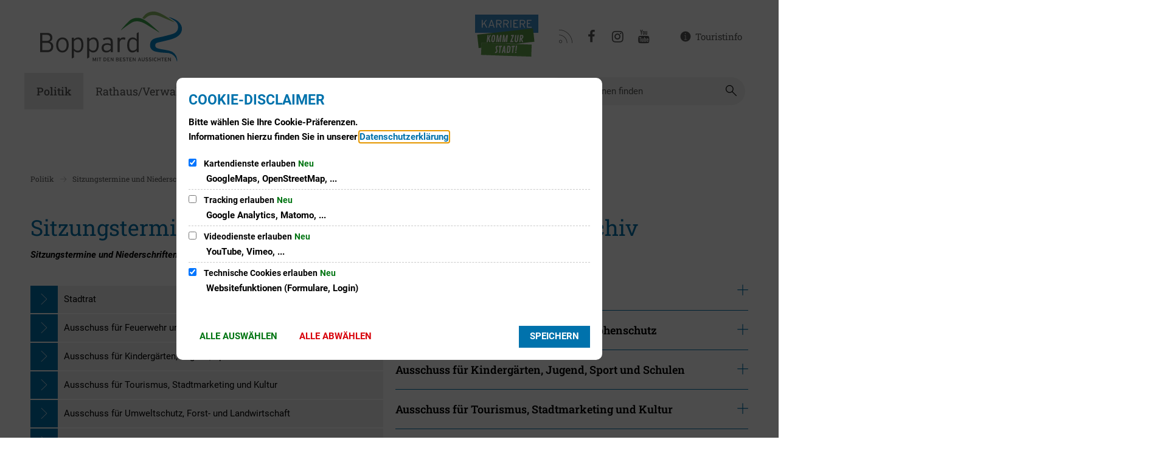

--- FILE ---
content_type: text/html;charset=UTF-8
request_url: https://www.boppard.de/politik/sitzungstermine-und-niederschriften/?sds=1
body_size: 20515
content:
<!doctype html>
<html class="no-js" lang="de">
 <head><link rel="preload" crossorigin="anonymous" as="font" integrity="sha512-VtBPUU5pT0kPWUFXAuAdG23JoO3OVdlY+pLL4vMMYKDAMbR6nAW+URoGCqX5Wu95B0R0/B402V9mgOF5AVj3xw==" href="https://www.boppard.de/:res/modules/common/common/framework/fonts/streamLineFont/fonts/streamline-30px.woff?fp=ab2a415b1666" type="font/woff"/>
<link rel="preload" crossorigin="anonymous" as="font" integrity="sha512-2C67YNMm6LG/xLJfGlH48Ly7ImpobIbEWwaq66TjvAI/7EOqSIPUiNcQ9b82zilBVIBEQttADlljBafjyk8DCQ==" href="https://www.boppard.de/:res/modules/common/common/framework/fonts/streamLineFont/fonts/streamline-30px-filled-in.woff?fp=62fdf8602f56" type="font/woff"/>
<link rel="preload" crossorigin="anonymous" as="font" integrity="sha512-SHrD/Ug/jqExmJhXvPF4LClaxyAivC69S/GQAUM9bbZQAOGS5Yt6b3D2J9FcWPn+2bpf4CFjYzVL7Fo5Ypna2Q==" href="https://www.boppard.de/:res/modules/common/common/framework/fonts/roboto/fonts/roboto-v30-latin-300.woff2?fp=f75911313e1c" type="font/woff2"/>
<link rel="preload" crossorigin="anonymous" as="font" integrity="sha512-01pHFi/BYM1fgGw7t/61Dslv38gXU2YOrSLvM/ib5rG/1j0RNfa0edNcLp0w8jYP/IgZ78pnInDiMGNbyyBsgg==" href="https://www.boppard.de/:res/modules/common/common/framework/fonts/roboto/fonts/roboto-v30-latin-regular.woff2?fp=f6734f817711" type="font/woff2"/>
<link rel="preload" crossorigin="anonymous" as="font" integrity="sha512-+rlwslDdiAZHML0mA8Uw81A6uwr05AlXhod/lmChWb9K2YxavqLpXrOa6ME0F3NrV3L8ufh5Qf9eDzg8sXKZfw==" href="https://www.boppard.de/:res/modules/common/common/framework/fonts/roboto/fonts/roboto-v30-latin-500.woff2?fp=b01953823451" type="font/woff2"/>
<link rel="preload" crossorigin="anonymous" as="font" integrity="sha512-KnHttUkPKGZCqHTVKhlp9UKCvEPLJOjVopfhOzIDIft7evVSTqxgnPX5XuCNXk7FgD4qPI0TwJ9sw4cTxmXQzg==" href="https://www.boppard.de/:res/modules/common/common/framework/fonts/roboto/fonts/roboto-v30-latin-700.woff2?fp=f5aebdfea35d" type="font/woff2"/>
<link rel="preload" crossorigin="anonymous" as="font" integrity="sha512-6QDKDCfA15BIkXrpMIhUjhq8fsz2pptsrMsSS8MH/yDK7qaMGzxTF46hEgH7fyI4jM0S5wtjs7tReUDvaO0QIA==" href="https://www.boppard.de/:res/modules/common/common/framework/fonts/roboto-slab/fonts/roboto-slab-v34-latin-regular.woff2?fp=438099da1cf0" type="font/woff2"/>
<link rel="preload" crossorigin="anonymous" as="font" integrity="sha512-e4lYPbRhkeWKuCriH+mHtR7plq6AY1ht7edvF/AFKkAqLj4CBQnnM/0XHWUwKvzHyMHm10gq7MNQH0kHVQikUg==" href="https://www.boppard.de/:res/modules/common/common/framework/fonts/roboto-slab/fonts/roboto-slab-v34-latin-600.woff2?fp=9e78fdaa98c6" type="font/woff2"/>
<link rel="preload" crossorigin="anonymous" as="font" integrity="sha512-g4/v28FJAfQe35laeP2sVXZM1JEsy3NLi+pJCRlFgpBNjyr98rbEKGZ5Es5NZWgaEETQRdG8beKxQRPwMV/Ikg==" href="https://www.boppard.de/:res/modules/common/common/framework/fonts/fontAwesome/vendor/font-awesome/fonts/fontawesome-webfont.woff2?fp=2adefcbc041e" type="font/woff2"/>
<meta http-equiv="Content-Type" content="text/html;charset=UTF-8"/>
<meta name="generator" content="CMS ionas4"/>
<link rel="stylesheet" crossorigin="anonymous" integrity="sha512-KzDrmRsYCxhyTayCHUi/SjgOvHR6et5cw740iTezag384Z2Zw9AM3CHASx1ZNMWVhNUo3CIQ2cVKhZhuVm5qxg==" href="https://www.boppard.de/:res/modules/module-view.css?fp=8b55a8d9b332" type="text/css"/>
<script>(function(w,d,u){
w.readyQ=[];
var log=console.warn||console.log;
function deprecated(message,alternative){
return log("Deprecated call to "+message+". Use "+alternative);
}
function registerEventHandler(event,handler){
if(event==="ready"){
deprecated("jQuery(selector).on('ready', handler)","jQuery(handler)");
w.readyQ.push(handler);
}
}
function registerReadyHandler(handler){
w.readyQ.push(handler);
}
var proxy={
ready:registerReadyHandler,
on:registerEventHandler,
bind:registerEventHandler
};
w.$=w.jQuery=function(handler){
if(handler===d||handler===u){
return proxy;
}else{
registerReadyHandler(handler);
}
}
w.ionasQ=function($,doc){
$.each(readyQ,function(index,handler){
$(handler);
});
}
})(window,document);</script>
<style>.nav .menu-left > ul {
	left: 101%;
	right: auto;
}
</style>
<script type="application/json" id="ionasInfo">{"hasDebugger":true,"session":"527e31fa-7443-4244-88d3-312d628dc966","root":"https://www.boppard.de","resizeOptions":{"allowedValues":[130,152,176,203,230,260,292,325,360,397,436,476,518,563,608,656,706,757,810,865,922,980,1040,1103,1166,1232,1300,1369,1440,1513,1588,1664,1742,1823,1904,1988,2074],"maxAspectRatio":5.0},"context":"","userAgentRestrictionEnabled":true,"backend":"https://www.boppard.de/:system","cookiePrivacy":{"consentCookieName":"hide_cn","coreCookieCategory":"core"},"captchaInvisibleRecaptchaSitekey":"6Le4eSEUAAAAAFnmU29RW0pe4rlWevWm1AOJzyHP"}</script>
<script>window.ionasInfo = JSON.parse(document.getElementById("ionasInfo").innerText);</script>

<script crossorigin="anonymous" defer integrity="sha512-poJl/C37dStlCj60VqZdbdn5PfvG+nxFe6+atCGJ9GfGIZu06QaysplT0nVEDCv8lBsqpJAGrlHpzX2nl8F30Q==" src="https://www.boppard.de/:res/modules/module-view.de.js?fp=9bd5a42b84c5"></script>
<script type="systemjs-importmap" crossorigin="anonymous" src="https://www.boppard.de/:web-components/systemjs-importmap.json?fp=2d7b11dbfb8a"></script>
<script crossorigin="anonymous" defer integrity="sha512-l3drpKk7tDSsyUHLqk2a2qBpCWJXL8W0JfYn/OJLN1DPle/ltJvQ9TPyOJcbuKw1ou9SKHiUOMx5MgzkeW00KA==" src="https://www.boppard.de/:webjars/systemjs/dist/system.min.js?fp=5179f8f646ee"></script>
<script crossorigin="anonymous" defer integrity="sha512-39r+vbVeH7CzYcOoCmhpL6ncvvKdZn2tLJ8bIZ/mrVLzW6RsKYVQk1vTJwUuOtt0l/4xYADGHWpfAW20rMhaBg==" id="systemJsNamedRegisterExtra" src="https://www.boppard.de/:webjars/systemjs/dist/extras/named-register.min.js?fp=f2fad3cf0518"></script>
<link rel="preload" crossorigin="anonymous" as="script" integrity="sha512-jjKBst/Sg6eN29NvDTrLZVLNLEDo9QIKBzMUtcjqeDePfXvXcJcT9ausVeCWb8MabLl/KfVX2bPhpiDs+u81mw==" href="https://www.boppard.de/:res/modules/common.common.ionas.core/js/systemjs-lite.js?fp=6c94c3c6dbd5"/>
<script crossorigin="anonymous" src="https://www.boppard.de/:res/modules/common.common.ionas.core/js/systemjs-lite.js?fp=6c94c3c6dbd5" integrity="sha512-jjKBst/Sg6eN29NvDTrLZVLNLEDo9QIKBzMUtcjqeDePfXvXcJcT9ausVeCWb8MabLl/KfVX2bPhpiDs+u81mw=="></script>
<meta name="privacy-mode" content="allow-permit-session,allow-permit-forever"/>
<meta name="invisible-tracking-opts" content=""/>
<meta name="forced-tracking-opts" content=""/>
<link rel="manifest" crossorigin="use-credentials" href="https://www.boppard.de/?sds=1app-manifest.webmanifest"/>
<link rel="alternate" href="https://www.boppard.de/rss-bekanntmachungen/?sds=1rss.xml" type="application/rss+xml; charset=utf-8" title="RSS-Bekanntmachungen [RSS]"/>
<link rel="alternate" href="https://www.boppard.de/rss-bekanntmachungen/?sds=1rss.xml" type="application/atom+xml; charset=utf-8" title="RSS-Bekanntmachungen [ATOM]"/>
<link rel="alternate" href="https://www.boppard.de/rss-aktuelles/?sds=1rss.xml" type="application/rss+xml; charset=utf-8" title="RSS-Aktuelles [RSS]"/>
<link rel="alternate" href="https://www.boppard.de/rss-aktuelles/?sds=1rss.xml" type="application/atom+xml; charset=utf-8" title="RSS-Aktuelles [ATOM]"/>
<meta name="search-enabled" content="true"/>
<link rel="icon" href="https://www.boppard.de/favicon.png?cid=y.ey&amp;sds=1&amp;resize=f9069d%3a48x48c" sizes="48x48" type="image/png"/>
<link rel="icon" href="https://www.boppard.de/favicon.png?cid=y.ey&amp;sds=1&amp;resize=30b868%3a192x192c" sizes="192x192" type="image/png"/>
<link sizes="192x192" rel="apple-touch-icon" href="https://www.boppard.de/favicon.png?cid=y.ey&amp;sds=1&amp;resize=30b868%3a192x192c"/>
<link rel="canonical" href="https://www.boppard.de/politik/sitzungstermine-und-niederschriften/?sds=1"/>
<meta content="14 days" name="revisit-after"/><meta content="width=device-width, initial-scale=1.0, user-scalable=1" name="viewport"/>
  <meta content="ie=edge" http-equiv="x-ua-compatible"/>
  <title>Sitzungstermine und Niederschriften | Stadtverwaltung Boppard</title>
 <meta content="Stadtverwaltung Boppard" property="og:site_name"/><meta content="Sitzungstermine und Niederschriften" property="og:title"/><meta content="website" property="og:type"/><meta content="https://www.boppard.de/politik/sitzungstermine-und-niederschriften/?sds=1" property="og:url"/><meta content="de_DE" property="og:locale"/><script type="application/ld+json">[{"inLanguage":"de","name":"Stadtverwaltung Boppard","@type":"WebSite","@context":"https://schema.org/"},{"dateCreated":"2021-11-02T14:28:24.563+01:00[Europe/Berlin]","dateModified":"2022-08-15T12:31:24.177+02:00[Europe/Berlin]","datePublished":"2021-11-02T14:28:24.563+01:00[Europe/Berlin]","headline":"Sitzungstermine und Niederschriften","inLanguage":"de","name":"Sitzungstermine und Niederschriften","url":"https://www.boppard.de/politik/sitzungstermine-und-niederschriften/?sds=1","@type":"WebPage","@context":"https://schema.org/"}]</script>
</head>
 <body class="template-document mode-live ot-common.common.ionas.core:document">
  <div data-nosnippet="true" aria-hidden="true" aria-label="Suchmaske" role="search" class="sa2-search morphsearch" data-ng-controller="morphSearchController" data-ng-app="morphSearchApp" id="morphsearch"><sa2-search class="sa2-search" sa2-min-query-length="3"><sa2-endpoint url="https://www.boppard.de/:sa2-search/" id="self"></sa2-endpoint><sa2-endpoint url="https://www.boppard.de/:sa2-bwc/" id="bwc"></sa2-endpoint><sa2-result-set per-page="50" endpoint="self" type="live"></sa2-result-set><sa2-result-set per-page="50" endpoint="bwc" filter-queries="[{&#39;field&#39;:&#39;rgs&#39;,&#39;inverted&#39;:false,&#39;recursive&#39;:false,&#39;value&#39;:&#39;071400501501&#39;}]" type="entry"></sa2-result-set><sa2-result-set per-page="50" endpoint="bwc" filter-queries="[{&#39;field&#39;:&#39;rgs&#39;,&#39;inverted&#39;:false,&#39;recursive&#39;:false,&#39;value&#39;:&#39;071400501501&#39;}]" type="department"></sa2-result-set><sa2-result-set per-page="50" endpoint="bwc" filter-queries="[{&#39;field&#39;:&#39;rgs&#39;,&#39;inverted&#39;:false,&#39;recursive&#39;:false,&#39;value&#39;:&#39;071400501501&#39;}]" weighted-query-fields="[{&#39;name&#39;: &#39;familyName&#39;, &#39;weight&#39;: 1200.0},{&#39;name&#39;: &#39;givenName&#39;, &#39;weight&#39;: 1100.0},{&#39;name&#39;: &#39;honorificPrefix&#39;, &#39;weight&#39;: 1000.0},{&#39;name&#39;: &#39;description&#39;, &#39;weight&#39;: 500.0},{&#39;name&#39;: &#39;responsibilities.name&#39;, &#39;weight&#39;: 500.0},{&#39;name&#39;: &#39;title&#39;, &#39;weight&#39;: 500.0}]" type="employee"></sa2-result-set><sa2-result-set per-page="50" endpoint="bwc" filter-queries="[{&#39;field&#39;:&#39;rgs&#39;,&#39;inverted&#39;:false,&#39;recursive&#39;:false,&#39;value&#39;:&#39;071400501501&#39;}]" type="form"></sa2-result-set><sa2-result-set per-page="50" endpoint="bwc" filter-queries="[{&#39;field&#39;:&#39;rgs&#39;,&#39;inverted&#39;:false,&#39;recursive&#39;:false,&#39;value&#39;:&#39;071400501501&#39;}]" type="procedure"></sa2-result-set><sa2-result-set per-page="50" endpoint="bwc" filter-queries="[{&#39;field&#39;:&#39;rgs&#39;,&#39;inverted&#39;:false,&#39;recursive&#39;:false,&#39;value&#39;:&#39;071400501501&#39;}]" type="ozgcircumstance"></sa2-result-set><sa2-result-set per-page="50" endpoint="bwc" filter-queries="[{&#39;field&#39;:&#39;rgs&#39;,&#39;inverted&#39;:false,&#39;recursive&#39;:false,&#39;value&#39;:&#39;071400501501&#39;}]" type="ozgentry"></sa2-result-set><sa2-result-set per-page="50" endpoint="bwc" filter-queries="[{&#39;field&#39;:&#39;rgs&#39;,&#39;inverted&#39;:false,&#39;recursive&#39;:false,&#39;value&#39;:&#39;071400501501&#39;}]" type="rismeeting" sort-fields="[{&#39;field&#39;:&#39;start&#39;, &#39;order&#39;: &#39;desc&#39;}]"></sa2-result-set><sa2-result-set per-page="50" endpoint="bwc" filter-queries="[{&#39;field&#39;:&#39;hasActiveMember&#39;,&#39;inverted&#39;:false,&#39;recursive&#39;:false,&#39;value&#39;:&#39;true&#39;},{&#39;field&#39;:&#39;rgs&#39;,&#39;inverted&#39;:false,&#39;recursive&#39;:false,&#39;value&#39;:&#39;071400501501&#39;}]" type="risorganization"></sa2-result-set><sa2-result-set per-page="50" query-fields="[&#39;name&#39;, &#39;reference&#39;, &#39;mainFile.text&#39;]" query-options="[&#39;performInfixSearch&#39;]" endpoint="bwc" filter-queries="[{&#39;field&#39;:&#39;rgs&#39;,&#39;inverted&#39;:false,&#39;recursive&#39;:false,&#39;value&#39;:&#39;071400501501&#39;}]" type="rispaper" sort-fields="[{&#39;field&#39;:&#39;date&#39;, &#39;order&#39;: &#39;desc&#39;}]"></sa2-result-set><sa2-result-set per-page="50" endpoint="bwc" filter-queries="[{&#39;field&#39;:&#39;rgs&#39;,&#39;inverted&#39;:false,&#39;recursive&#39;:false,&#39;value&#39;:&#39;071400501501&#39;}]" type="risperson"></sa2-result-set><button title="Suchmaske schließen" aria-label="Suchmaske schließen" class="morphsearch-close"></button><div class="morphsearch-content background-color-gray"><sa2-field><form class="morphsearch-form"><label class="sr-only" for="morphsearch-main-input">Suchbegriff eingeben...</label><input data-sa2-model="query" placeholder="Suchbegriff eingeben..." data-mobile-placeholder="Suche..." aria-label="Suchbegriff eingeben..." id="morphsearch-main-input" type="search" class="morphsearch-input"/><button tabindex="-1" type="submit" class="morphsearch-submit"></button><div data-ng-if="sa2search.searchIsInProgress" class="morphsearch-progress"><div class="morphsearch-progress-indeterminate"></div></div></form></sa2-field><div role="status" class="search-result-count"><search-count-label data-results="Ergebnisse" data-result="Ergebnis" data-more-than="mehr als"></search-count-label></div><ul data-ng-if="sa2search.totalCount &gt; 0" aria-label="Tabliste für Suchergebnisse" data-options="linkActiveClass: active; panelActiveClass: active;" id="search-tabs" data-tabs="" class="ng-cloak tabs search-tabs"><li data-ng-click="showTab(&apos;self-live&apos;)" data-ng-if="sa2search.resultSets[&apos;self:live&apos;].result.totalCount &gt; 0" data-ng-class="{&apos;active&apos;: currentTab == &apos;self-live&apos;, &apos;search-tab-loading&apos; : sa2search.resultSets[&apos;self:live&apos;].queryRequest}" data-tab-name="self:live" data-tab-index="0" class="tabs-title tab-title search-tab-title"><a aria-label="{{ sa2search.resultSets['self:live'].result.totalCount &gt; sa2search.resultSets['self:live'].perPage ? 'mehr als ' + sa2search.resultSets['self:live'].perPage : sa2search.resultSets['self:live'].result.totalCount}} Suchergebnisse im Bereich Seiten " data-tabs-target="self-live-result-set" onclick="return false;" href="#self-live-result-set"><span class="title">Seiten</span><span class="loading"></span><span data-ng-if="sa2search.resultSets[&apos;self:live&apos;].result &amp;&amp; !sa2search.resultSets[&apos;self:live&apos;].queryRequest" class="result-count">{{ sa2search.resultSets['self:live'].result.totalCount &gt; sa2search.resultSets['self:live'].perPage ? '> ' + sa2search.resultSets['self:live'].perPage : sa2search.resultSets['self:live'].result.totalCount}}</span></a></li><li data-ng-click="showTab(&apos;bwc-entry&apos;)" data-ng-if="sa2search.resultSets[&apos;bwc:entry&apos;].result.totalCount &gt; 0" data-ng-class="{&apos;active&apos;: currentTab == &apos;bwc-entry&apos;, &apos;search-tab-loading&apos; : sa2search.resultSets[&apos;bwc:entry&apos;].queryRequest}" data-tab-name="bwc:entry" data-tab-index="1" class="tabs-title tab-title search-tab-title"><a aria-label="{{ sa2search.resultSets['bwc:entry'].result.totalCount &gt; sa2search.resultSets['bwc:entry'].perPage ? 'mehr als ' + sa2search.resultSets['bwc:entry'].perPage : sa2search.resultSets['bwc:entry'].result.totalCount}} Suchergebnisse im Bereich Leistungen " data-tabs-target="bwc-entry-result-set" onclick="return false;" href="#bwc-entry-result-set"><span class="title">Leistungen</span><span class="loading"></span><span data-ng-if="sa2search.resultSets[&apos;bwc:entry&apos;].result &amp;&amp; !sa2search.resultSets[&apos;bwc:entry&apos;].queryRequest" class="result-count">{{ sa2search.resultSets['bwc:entry'].result.totalCount &gt; sa2search.resultSets['bwc:entry'].perPage ? '> ' + sa2search.resultSets['bwc:entry'].perPage : sa2search.resultSets['bwc:entry'].result.totalCount}}</span></a></li><li data-ng-click="showTab(&apos;bwc-department&apos;)" data-ng-if="sa2search.resultSets[&apos;bwc:department&apos;].result.totalCount &gt; 0" data-ng-class="{&apos;active&apos;: currentTab == &apos;bwc-department&apos;, &apos;search-tab-loading&apos; : sa2search.resultSets[&apos;bwc:department&apos;].queryRequest}" data-tab-name="bwc:department" data-tab-index="2" class="tabs-title tab-title search-tab-title"><a aria-label="{{ sa2search.resultSets['bwc:department'].result.totalCount &gt; sa2search.resultSets['bwc:department'].perPage ? 'mehr als ' + sa2search.resultSets['bwc:department'].perPage : sa2search.resultSets['bwc:department'].result.totalCount}} Suchergebnisse im Bereich Abteilungen " data-tabs-target="bwc-department-result-set" onclick="return false;" href="#bwc-department-result-set"><span class="title">Abteilungen</span><span class="loading"></span><span data-ng-if="sa2search.resultSets[&apos;bwc:department&apos;].result &amp;&amp; !sa2search.resultSets[&apos;bwc:department&apos;].queryRequest" class="result-count">{{ sa2search.resultSets['bwc:department'].result.totalCount &gt; sa2search.resultSets['bwc:department'].perPage ? '> ' + sa2search.resultSets['bwc:department'].perPage : sa2search.resultSets['bwc:department'].result.totalCount}}</span></a></li><li data-ng-click="showTab(&apos;bwc-employee&apos;)" data-ng-if="sa2search.resultSets[&apos;bwc:employee&apos;].result.totalCount &gt; 0" data-ng-class="{&apos;active&apos;: currentTab == &apos;bwc-employee&apos;, &apos;search-tab-loading&apos; : sa2search.resultSets[&apos;bwc:employee&apos;].queryRequest}" data-tab-name="bwc:employee" data-tab-index="3" class="tabs-title tab-title search-tab-title"><a aria-label="{{ sa2search.resultSets['bwc:employee'].result.totalCount &gt; sa2search.resultSets['bwc:employee'].perPage ? 'mehr als ' + sa2search.resultSets['bwc:employee'].perPage : sa2search.resultSets['bwc:employee'].result.totalCount}} Suchergebnisse im Bereich Mitarbeitende " data-tabs-target="bwc-employee-result-set" onclick="return false;" href="#bwc-employee-result-set"><span class="title">Mitarbeitende</span><span class="loading"></span><span data-ng-if="sa2search.resultSets[&apos;bwc:employee&apos;].result &amp;&amp; !sa2search.resultSets[&apos;bwc:employee&apos;].queryRequest" class="result-count">{{ sa2search.resultSets['bwc:employee'].result.totalCount &gt; sa2search.resultSets['bwc:employee'].perPage ? '> ' + sa2search.resultSets['bwc:employee'].perPage : sa2search.resultSets['bwc:employee'].result.totalCount}}</span></a></li><li data-ng-click="showTab(&apos;bwc-form&apos;)" data-ng-if="sa2search.resultSets[&apos;bwc:form&apos;].result.totalCount &gt; 0" data-ng-class="{&apos;active&apos;: currentTab == &apos;bwc-form&apos;, &apos;search-tab-loading&apos; : sa2search.resultSets[&apos;bwc:form&apos;].queryRequest}" data-tab-name="bwc:form" data-tab-index="4" class="tabs-title tab-title search-tab-title"><a aria-label="{{ sa2search.resultSets['bwc:form'].result.totalCount &gt; sa2search.resultSets['bwc:form'].perPage ? 'mehr als ' + sa2search.resultSets['bwc:form'].perPage : sa2search.resultSets['bwc:form'].result.totalCount}} Suchergebnisse im Bereich Formulare " data-tabs-target="bwc-form-result-set" onclick="return false;" href="#bwc-form-result-set"><span class="title">Formulare</span><span class="loading"></span><span data-ng-if="sa2search.resultSets[&apos;bwc:form&apos;].result &amp;&amp; !sa2search.resultSets[&apos;bwc:form&apos;].queryRequest" class="result-count">{{ sa2search.resultSets['bwc:form'].result.totalCount &gt; sa2search.resultSets['bwc:form'].perPage ? '> ' + sa2search.resultSets['bwc:form'].perPage : sa2search.resultSets['bwc:form'].result.totalCount}}</span></a></li><li data-ng-click="showTab(&apos;bwc-procedure&apos;)" data-ng-if="sa2search.resultSets[&apos;bwc:procedure&apos;].result.totalCount &gt; 0" data-ng-class="{&apos;active&apos;: currentTab == &apos;bwc-procedure&apos;, &apos;search-tab-loading&apos; : sa2search.resultSets[&apos;bwc:procedure&apos;].queryRequest}" data-tab-name="bwc:procedure" data-tab-index="5" class="tabs-title tab-title search-tab-title"><a aria-label="{{ sa2search.resultSets['bwc:procedure'].result.totalCount &gt; sa2search.resultSets['bwc:procedure'].perPage ? 'mehr als ' + sa2search.resultSets['bwc:procedure'].perPage : sa2search.resultSets['bwc:procedure'].result.totalCount}} Suchergebnisse im Bereich Online-Verfahren " data-tabs-target="bwc-procedure-result-set" onclick="return false;" href="#bwc-procedure-result-set"><span class="title">Online-Verfahren</span><span class="loading"></span><span data-ng-if="sa2search.resultSets[&apos;bwc:procedure&apos;].result &amp;&amp; !sa2search.resultSets[&apos;bwc:procedure&apos;].queryRequest" class="result-count">{{ sa2search.resultSets['bwc:procedure'].result.totalCount &gt; sa2search.resultSets['bwc:procedure'].perPage ? '> ' + sa2search.resultSets['bwc:procedure'].perPage : sa2search.resultSets['bwc:procedure'].result.totalCount}}</span></a></li><li data-ng-click="showTab(&apos;bwc-ozgcircumstance&apos;)" data-ng-if="sa2search.resultSets[&apos;bwc:ozgcircumstance&apos;].result.totalCount &gt; 0" data-ng-class="{&apos;active&apos;: currentTab == &apos;bwc-ozgcircumstance&apos;, &apos;search-tab-loading&apos; : sa2search.resultSets[&apos;bwc:ozgcircumstance&apos;].queryRequest}" data-tab-name="bwc:ozgcircumstance" data-tab-index="6" class="tabs-title tab-title search-tab-title"><a aria-label="{{ sa2search.resultSets['bwc:ozgcircumstance'].result.totalCount &gt; sa2search.resultSets['bwc:ozgcircumstance'].perPage ? 'mehr als ' + sa2search.resultSets['bwc:ozgcircumstance'].perPage : sa2search.resultSets['bwc:ozgcircumstance'].result.totalCount}} Suchergebnisse im Bereich OZG Lebenslagen " data-tabs-target="bwc-ozgcircumstance-result-set" onclick="return false;" href="#bwc-ozgcircumstance-result-set"><span class="title">OZG Lebenslagen</span><span class="loading"></span><span data-ng-if="sa2search.resultSets[&apos;bwc:ozgcircumstance&apos;].result &amp;&amp; !sa2search.resultSets[&apos;bwc:ozgcircumstance&apos;].queryRequest" class="result-count">{{ sa2search.resultSets['bwc:ozgcircumstance'].result.totalCount &gt; sa2search.resultSets['bwc:ozgcircumstance'].perPage ? '> ' + sa2search.resultSets['bwc:ozgcircumstance'].perPage : sa2search.resultSets['bwc:ozgcircumstance'].result.totalCount}}</span></a></li><li data-ng-click="showTab(&apos;bwc-ozgentry&apos;)" data-ng-if="sa2search.resultSets[&apos;bwc:ozgentry&apos;].result.totalCount &gt; 0" data-ng-class="{&apos;active&apos;: currentTab == &apos;bwc-ozgentry&apos;, &apos;search-tab-loading&apos; : sa2search.resultSets[&apos;bwc:ozgentry&apos;].queryRequest}" data-tab-name="bwc:ozgentry" data-tab-index="7" class="tabs-title tab-title search-tab-title"><a aria-label="{{ sa2search.resultSets['bwc:ozgentry'].result.totalCount &gt; sa2search.resultSets['bwc:ozgentry'].perPage ? 'mehr als ' + sa2search.resultSets['bwc:ozgentry'].perPage : sa2search.resultSets['bwc:ozgentry'].result.totalCount}} Suchergebnisse im Bereich OZG Leistungen " data-tabs-target="bwc-ozgentry-result-set" onclick="return false;" href="#bwc-ozgentry-result-set"><span class="title">OZG Leistungen</span><span class="loading"></span><span data-ng-if="sa2search.resultSets[&apos;bwc:ozgentry&apos;].result &amp;&amp; !sa2search.resultSets[&apos;bwc:ozgentry&apos;].queryRequest" class="result-count">{{ sa2search.resultSets['bwc:ozgentry'].result.totalCount &gt; sa2search.resultSets['bwc:ozgentry'].perPage ? '> ' + sa2search.resultSets['bwc:ozgentry'].perPage : sa2search.resultSets['bwc:ozgentry'].result.totalCount}}</span></a></li><li data-ng-click="showTab(&apos;bwc-rismeeting&apos;)" data-ng-if="sa2search.resultSets[&apos;bwc:rismeeting&apos;].result.totalCount &gt; 0" data-ng-class="{&apos;active&apos;: currentTab == &apos;bwc-rismeeting&apos;, &apos;search-tab-loading&apos; : sa2search.resultSets[&apos;bwc:rismeeting&apos;].queryRequest}" data-tab-name="bwc:rismeeting" data-tab-index="8" class="tabs-title tab-title search-tab-title"><a aria-label="{{ sa2search.resultSets['bwc:rismeeting'].result.totalCount &gt; sa2search.resultSets['bwc:rismeeting'].perPage ? 'mehr als ' + sa2search.resultSets['bwc:rismeeting'].perPage : sa2search.resultSets['bwc:rismeeting'].result.totalCount}} Suchergebnisse im Bereich Sitzungen " data-tabs-target="bwc-rismeeting-result-set" onclick="return false;" href="#bwc-rismeeting-result-set"><span class="title">Sitzungen</span><span class="loading"></span><span data-ng-if="sa2search.resultSets[&apos;bwc:rismeeting&apos;].result &amp;&amp; !sa2search.resultSets[&apos;bwc:rismeeting&apos;].queryRequest" class="result-count">{{ sa2search.resultSets['bwc:rismeeting'].result.totalCount &gt; sa2search.resultSets['bwc:rismeeting'].perPage ? '> ' + sa2search.resultSets['bwc:rismeeting'].perPage : sa2search.resultSets['bwc:rismeeting'].result.totalCount}}</span></a></li><li data-ng-click="showTab(&apos;bwc-risorganization&apos;)" data-ng-if="sa2search.resultSets[&apos;bwc:risorganization&apos;].result.totalCount &gt; 0" data-ng-class="{&apos;active&apos;: currentTab == &apos;bwc-risorganization&apos;, &apos;search-tab-loading&apos; : sa2search.resultSets[&apos;bwc:risorganization&apos;].queryRequest}" data-tab-name="bwc:risorganization" data-tab-index="9" class="tabs-title tab-title search-tab-title"><a aria-label="{{ sa2search.resultSets['bwc:risorganization'].result.totalCount &gt; sa2search.resultSets['bwc:risorganization'].perPage ? 'mehr als ' + sa2search.resultSets['bwc:risorganization'].perPage : sa2search.resultSets['bwc:risorganization'].result.totalCount}} Suchergebnisse im Bereich Gremien " data-tabs-target="bwc-risorganization-result-set" onclick="return false;" href="#bwc-risorganization-result-set"><span class="title">Gremien</span><span class="loading"></span><span data-ng-if="sa2search.resultSets[&apos;bwc:risorganization&apos;].result &amp;&amp; !sa2search.resultSets[&apos;bwc:risorganization&apos;].queryRequest" class="result-count">{{ sa2search.resultSets['bwc:risorganization'].result.totalCount &gt; sa2search.resultSets['bwc:risorganization'].perPage ? '> ' + sa2search.resultSets['bwc:risorganization'].perPage : sa2search.resultSets['bwc:risorganization'].result.totalCount}}</span></a></li><li data-ng-click="showTab(&apos;bwc-rispaper&apos;)" data-ng-if="sa2search.resultSets[&apos;bwc:rispaper&apos;].result.totalCount &gt; 0" data-ng-class="{&apos;active&apos;: currentTab == &apos;bwc-rispaper&apos;, &apos;search-tab-loading&apos; : sa2search.resultSets[&apos;bwc:rispaper&apos;].queryRequest}" data-tab-name="bwc:rispaper" data-tab-index="10" class="tabs-title tab-title search-tab-title"><a aria-label="{{ sa2search.resultSets['bwc:rispaper'].result.totalCount &gt; sa2search.resultSets['bwc:rispaper'].perPage ? 'mehr als ' + sa2search.resultSets['bwc:rispaper'].perPage : sa2search.resultSets['bwc:rispaper'].result.totalCount}} Suchergebnisse im Bereich Vorlagen " data-tabs-target="bwc-rispaper-result-set" onclick="return false;" href="#bwc-rispaper-result-set"><span class="title">Vorlagen</span><span class="loading"></span><span data-ng-if="sa2search.resultSets[&apos;bwc:rispaper&apos;].result &amp;&amp; !sa2search.resultSets[&apos;bwc:rispaper&apos;].queryRequest" class="result-count">{{ sa2search.resultSets['bwc:rispaper'].result.totalCount &gt; sa2search.resultSets['bwc:rispaper'].perPage ? '> ' + sa2search.resultSets['bwc:rispaper'].perPage : sa2search.resultSets['bwc:rispaper'].result.totalCount}}</span></a></li><li data-ng-click="showTab(&apos;bwc-risperson&apos;)" data-ng-if="sa2search.resultSets[&apos;bwc:risperson&apos;].result.totalCount &gt; 0" data-ng-class="{&apos;active&apos;: currentTab == &apos;bwc-risperson&apos;, &apos;search-tab-loading&apos; : sa2search.resultSets[&apos;bwc:risperson&apos;].queryRequest}" data-tab-name="bwc:risperson" data-tab-index="11" class="tabs-title tab-title search-tab-title"><a aria-label="{{ sa2search.resultSets['bwc:risperson'].result.totalCount &gt; sa2search.resultSets['bwc:risperson'].perPage ? 'mehr als ' + sa2search.resultSets['bwc:risperson'].perPage : sa2search.resultSets['bwc:risperson'].result.totalCount}} Suchergebnisse im Bereich Mandatstragende " data-tabs-target="bwc-risperson-result-set" onclick="return false;" href="#bwc-risperson-result-set"><span class="title">Mandatstragende</span><span class="loading"></span><span data-ng-if="sa2search.resultSets[&apos;bwc:risperson&apos;].result &amp;&amp; !sa2search.resultSets[&apos;bwc:risperson&apos;].queryRequest" class="result-count">{{ sa2search.resultSets['bwc:risperson'].result.totalCount &gt; sa2search.resultSets['bwc:risperson'].perPage ? '> ' + sa2search.resultSets['bwc:risperson'].perPage : sa2search.resultSets['bwc:risperson'].result.totalCount}}</span></a></li></ul><div data-ng-if="sa2search.totalCount &gt; 0" data-tabs-content="search-tabs" class="ng-cloak search-results"><div data-ng-if="sa2search.searchIsInProgress || sa2search.resultSets[&apos;self:live&apos;].result.totalCount &gt; 0" data-ng-class="{&apos;active&apos;: currentTab == &apos;self-live&apos;, &apos;search-tab-loading&apos; : sa2search.resultSets[&apos;self:live&apos;].queryRequest}" id="self-live-result-set" class="search-tab-content"><p data-ng-if="sa2search.resultSets[&apos;self:live&apos;].error" class="tile-title search-error-messages"><i class="fa fa-exclamation-triangle tile-icon"></i>Die Suche konnte nicht ausgeführt werden. Bitte versuchen Sie es zu einem späteren Zeitpunkt erneut.</p><ul data-ng-class="{&apos;active&apos;: currentTab == &apos;self-live&apos;, &apos;sa2-search-outdated-result&apos;: sa2search.resultIsOutdated}" class="search-result-list self-live--list"><li class="self-live--card search-result-item" data-ng-repeat="item in sa2search.resultSets[&apos;self:live&apos;].result.items"><h2 class="search-result-item-headline"><a data-ng-href="{{ item.self.webUrl }}" href="#">
            {{ item.name }}
        </a></h2><div data-ng-hide="!item.description" class="search-result-item-description"><p data-ng-bind-html="item.description | processHilight"> </p></div></li></ul></div><div data-ng-if="sa2search.searchIsInProgress || sa2search.resultSets[&apos;bwc:entry&apos;].result.totalCount &gt; 0" data-ng-class="{&apos;active&apos;: currentTab == &apos;bwc-entry&apos;, &apos;search-tab-loading&apos; : sa2search.resultSets[&apos;bwc:entry&apos;].queryRequest}" id="bwc-entry-result-set" class="search-tab-content"><p data-ng-if="sa2search.resultSets[&apos;bwc:entry&apos;].error" class="tile-title search-error-messages"><i class="fa fa-exclamation-triangle tile-icon"></i>Die Suche konnte nicht ausgeführt werden. Bitte versuchen Sie es zu einem späteren Zeitpunkt erneut.</p><ul data-ng-class="{&apos;active&apos;: currentTab == &apos;bwc-entry&apos;, &apos;sa2-search-outdated-result&apos;: sa2search.resultIsOutdated}" class="search-result-list bim-entry--list"><li class="bim-entry--card search-result-item" data-ng-repeat="item in sa2search.resultSets[&apos;bwc:entry&apos;].result.items"><h2 class="search-result-item-headline"><a target="_self" data-ng-href="{{ item | generateUrl:'https://www.boppard.de/buergerservice/leistungen/%id%/%name%/' }}" href="#">
            {{ item.name }}
        </a><span class="label search-result-item-headline-kommune">
            {{ item.kommuneName }}
        </span></h2><p data-ng-bind-html="item.description | removeHTMLTags: 500" data-ng-hide="!item.description" class="search-result-item-description"></p></li></ul></div><div data-ng-if="sa2search.searchIsInProgress || sa2search.resultSets[&apos;bwc:department&apos;].result.totalCount &gt; 0" data-ng-class="{&apos;active&apos;: currentTab == &apos;bwc-department&apos;, &apos;search-tab-loading&apos; : sa2search.resultSets[&apos;bwc:department&apos;].queryRequest}" id="bwc-department-result-set" class="search-tab-content"><p data-ng-if="sa2search.resultSets[&apos;bwc:department&apos;].error" class="tile-title search-error-messages"><i class="fa fa-exclamation-triangle tile-icon"></i>Die Suche konnte nicht ausgeführt werden. Bitte versuchen Sie es zu einem späteren Zeitpunkt erneut.</p><ul data-ng-class="{&apos;active&apos;: currentTab == &apos;bwc-department&apos;, &apos;sa2-search-outdated-result&apos;: sa2search.resultIsOutdated}" class="search-result-list bim-department--list"><li class="bim-department--card search-result-item" data-ng-repeat="item in sa2search.resultSets[&apos;bwc:department&apos;].result.items"><h2 class="search-result-item-headline"><a target="_self" data-ng-href="{{ item | generateUrl:'https://www.boppard.de/buergerservice/abteilungen/%id%/%name%/' }}" href="#">
            {{ item.name }}
        </a><span class="label search-result-item-headline-kommune">
            {{ item.kommuneName }}
        </span></h2><p><a aria-label="Telefon: {{telephone}}" title="Telefon: {{telephone}}" data-ng-href="tel:{{telephone  | formatTel}}" href="#" data-ng-repeat="telephone in item.telephones track by $index" class="search-result-item-data"><span class="sf sf-phone-3"></span>
            {{ telephone }}
        </a><a aria-label="Fax: {{faxNumber}}" title="Fax: {{faxNumber}}" data-ng-href="tel:{{faxNumber | formatTel}}" href="#" data-ng-repeat="faxNumber in item.faxNumbers track by $index" class="search-result-item-data"><span class="sf sf-fax"></span>
            {{faxNumber}}
        </a><a aria-label="E-Mail Adresse: {{email}}" title="E-Mail Adresse: {{email}}" target="_blank" data-ng-href="mailto:{{email}}" href="#" data-ng-repeat="email in item.emails track by $index" class="search-result-item-data"><span class="sf sf-mail-2"></span>
            {{email}}
        </a><a aria-label="Folgende Webseite in neuem Fenster öffnen: {{website}}" title="Folgende Webseite in neuem Fenster öffnen: {{website}}" target="_blank" data-ng-href="{{ website }}" href="#" data-ng-repeat="website in item.websites track by $index" class="search-result-item-data"><span class="sf sf-screen-2"></span>
            {{ website }}
        </a></p><div data-ng-hide="!item.openingHours"><h3 class="search-result-item-headline">Öffnungszeiten</h3><div data-ng-bind-html="item.openingHours" class="search-result-item-openingHours"></div></div></li></ul></div><div data-ng-if="sa2search.searchIsInProgress || sa2search.resultSets[&apos;bwc:employee&apos;].result.totalCount &gt; 0" data-ng-class="{&apos;active&apos;: currentTab == &apos;bwc-employee&apos;, &apos;search-tab-loading&apos; : sa2search.resultSets[&apos;bwc:employee&apos;].queryRequest}" id="bwc-employee-result-set" class="search-tab-content"><p data-ng-if="sa2search.resultSets[&apos;bwc:employee&apos;].error" class="tile-title search-error-messages"><i class="fa fa-exclamation-triangle tile-icon"></i>Die Suche konnte nicht ausgeführt werden. Bitte versuchen Sie es zu einem späteren Zeitpunkt erneut.</p><ul data-ng-class="{&apos;active&apos;: currentTab == &apos;bwc-employee&apos;, &apos;sa2-search-outdated-result&apos;: sa2search.resultIsOutdated}" class="search-result-list bim-employee--list"><li class="bim-employee--card search-result-item" data-ng-repeat="item in sa2search.resultSets[&apos;bwc:employee&apos;].result.items"><h2 class="search-result-item-headline"><a target="_self" data-ng-href="{{ item | generateUrl:'https://www.boppard.de/buergerservice/mitarbeiter/%id%/%name%/' }}" href="#">{{ item.honorificPrefix +&#039; &#039;+ item.familyName +&#039;, &#039;+ item.givenName | trim }}</a><span class="label search-result-item-headline-kommune">
            {{ item.kommuneName }}
        </span></h2><p><a aria-label="Telefon: {{telephone}}" title="Telefon: {{telephone}}" data-ng-href="tel:{{telephone | formatTel}}" href="#" data-ng-repeat="telephone in item.telephones track by $index" class="search-result-item-data"><span class="sf sf-phone-3"></span>
            {{telephone}}
        </a><a aria-label="Fax: {{faxNumber}}" title="Fax: {{faxNumber}}" data-ng-href="tel:{{faxNumber | formatTel}}" href="#" data-ng-repeat="faxNumber in item.faxNumbers track by $index" class="search-result-item-data"><span class="sf sf-fax"></span>
            {{faxNumber}}
        </a><a aria-label="Mobil: {{item.mobil}}" title="Mobil: {{item.mobil}}" data-ng-href="tel:{{item.mobil | formatTel}}" href="#" data-ng-if="item.mobil" class="search-result-item-data"><span class="sf sf-mobile-phone"></span>
            {{item.mobil}}
        </a><a aria-label="E-Mail Adresse: {{email}}" title="E-Mail Adresse: {{email}}" target="_blank" data-ng-href="mailto:{{email}}" href="#" data-ng-repeat="email in item.emails track by $index" class="search-result-item-data"><span class="sf sf-mail-2"></span>
            {{email}}
        </a></p></li></ul></div><div data-ng-if="sa2search.searchIsInProgress || sa2search.resultSets[&apos;bwc:form&apos;].result.totalCount &gt; 0" data-ng-class="{&apos;active&apos;: currentTab == &apos;bwc-form&apos;, &apos;search-tab-loading&apos; : sa2search.resultSets[&apos;bwc:form&apos;].queryRequest}" id="bwc-form-result-set" class="search-tab-content"><p data-ng-if="sa2search.resultSets[&apos;bwc:form&apos;].error" class="tile-title search-error-messages"><i class="fa fa-exclamation-triangle tile-icon"></i>Die Suche konnte nicht ausgeführt werden. Bitte versuchen Sie es zu einem späteren Zeitpunkt erneut.</p><ul data-ng-class="{&apos;active&apos;: currentTab == &apos;bwc-form&apos;, &apos;sa2-search-outdated-result&apos;: sa2search.resultIsOutdated}" class="search-result-list bim-form--list"><li class="bim-form--card search-result-item" data-ng-repeat="item in sa2search.resultSets[&apos;bwc:form&apos;].result.items"><h2 class="search-result-item-headline"><a target="_blank" data-ng-href="{{ item.uri }}" href="#">
            {{ item.name }}
        </a></h2><p data-ng-bind-html="item.description | removeHTMLTags: 500" data-ng-hide="!item.description" class="search-result-item-description"></p></li></ul></div><div data-ng-if="sa2search.searchIsInProgress || sa2search.resultSets[&apos;bwc:procedure&apos;].result.totalCount &gt; 0" data-ng-class="{&apos;active&apos;: currentTab == &apos;bwc-procedure&apos;, &apos;search-tab-loading&apos; : sa2search.resultSets[&apos;bwc:procedure&apos;].queryRequest}" id="bwc-procedure-result-set" class="search-tab-content"><p data-ng-if="sa2search.resultSets[&apos;bwc:procedure&apos;].error" class="tile-title search-error-messages"><i class="fa fa-exclamation-triangle tile-icon"></i>Die Suche konnte nicht ausgeführt werden. Bitte versuchen Sie es zu einem späteren Zeitpunkt erneut.</p><ul data-ng-class="{&apos;active&apos;: currentTab == &apos;bwc-procedure&apos;, &apos;sa2-search-outdated-result&apos;: sa2search.resultIsOutdated}" class="search-result-list self-procedure--list"><li class="self-procedure--card search-result-item" data-ng-repeat="item in sa2search.resultSets[&apos;bwc:procedure&apos;].result.items"><h2 class="search-result-item-headline"><a target="_blank" data-ng-href="{{ item.uri }}" href="#">
            {{ item.name }}
        </a></h2><p data-ng-bind-html="item.description | removeHTMLTags: 500" data-ng-hide="!item.description" class="search-result-item-description"></p></li></ul></div><div data-ng-if="sa2search.searchIsInProgress || sa2search.resultSets[&apos;bwc:ozgcircumstance&apos;].result.totalCount &gt; 0" data-ng-class="{&apos;active&apos;: currentTab == &apos;bwc-ozgcircumstance&apos;, &apos;search-tab-loading&apos; : sa2search.resultSets[&apos;bwc:ozgcircumstance&apos;].queryRequest}" id="bwc-ozgcircumstance-result-set" class="search-tab-content"><p data-ng-if="sa2search.resultSets[&apos;bwc:ozgcircumstance&apos;].error" class="tile-title search-error-messages"><i class="fa fa-exclamation-triangle tile-icon"></i>Die Suche konnte nicht ausgeführt werden. Bitte versuchen Sie es zu einem späteren Zeitpunkt erneut.</p><ul data-ng-class="{&apos;active&apos;: currentTab == &apos;bwc-ozgcircumstance&apos;, &apos;sa2-search-outdated-result&apos;: sa2search.resultIsOutdated}" class="search-result-list self-ozgcircumstance--list"><li class="self-ozgcircumstance--card search-result-item" data-ng-repeat="item in sa2search.resultSets[&apos;bwc:ozgcircumstance&apos;].result.items"><h2 class="search-result-item-headline"><a data-ng-href="{{ item | generateUrl:&apos;https://www.boppard.de/buergerservice/ozglebenslage/%id%/%name%/&apos; }}" href="#">
            {{ item.name }}
        </a></h2></li></ul></div><div data-ng-if="sa2search.searchIsInProgress || sa2search.resultSets[&apos;bwc:ozgentry&apos;].result.totalCount &gt; 0" data-ng-class="{&apos;active&apos;: currentTab == &apos;bwc-ozgentry&apos;, &apos;search-tab-loading&apos; : sa2search.resultSets[&apos;bwc:ozgentry&apos;].queryRequest}" id="bwc-ozgentry-result-set" class="search-tab-content"><p data-ng-if="sa2search.resultSets[&apos;bwc:ozgentry&apos;].error" class="tile-title search-error-messages"><i class="fa fa-exclamation-triangle tile-icon"></i>Die Suche konnte nicht ausgeführt werden. Bitte versuchen Sie es zu einem späteren Zeitpunkt erneut.</p><ul data-ng-class="{&apos;active&apos;: currentTab == &apos;bwc-ozgentry&apos;, &apos;sa2-search-outdated-result&apos;: sa2search.resultIsOutdated}" class="search-result-list self-ozgentry--list"><li class="self-ozgentry--card search-result-item" data-ng-repeat="item in sa2search.resultSets[&apos;bwc:ozgentry&apos;].result.items"><h2 class="search-result-item-headline"><a data-ng-href="{{ item | generateUrl:&apos;https://www.boppard.de/buergerservice/ozgleistung/%id%/%name%/&apos; }}" href="#">
            {{ item.name }}
        </a></h2><p data-ng-bind-html="item.description | removeHTMLTags: 500" data-ng-hide="!item.description" class="search-result-item-description"></p></li></ul></div><div data-ng-if="sa2search.searchIsInProgress || sa2search.resultSets[&apos;bwc:rismeeting&apos;].result.totalCount &gt; 0" data-ng-class="{&apos;active&apos;: currentTab == &apos;bwc-rismeeting&apos;, &apos;search-tab-loading&apos; : sa2search.resultSets[&apos;bwc:rismeeting&apos;].queryRequest}" id="bwc-rismeeting-result-set" class="search-tab-content"><p data-ng-if="sa2search.resultSets[&apos;bwc:rismeeting&apos;].error" class="tile-title search-error-messages"><i class="fa fa-exclamation-triangle tile-icon"></i>Die Suche konnte nicht ausgeführt werden. Bitte versuchen Sie es zu einem späteren Zeitpunkt erneut.</p><ul data-ng-class="{&apos;active&apos;: currentTab == &apos;bwc-rismeeting&apos;, &apos;sa2-search-outdated-result&apos;: sa2search.resultIsOutdated}" class="search-result-list ris-rismeeting--list"><li class="ris-rismeeting--card search-result-item" data-ng-repeat="item in sa2search.resultSets[&apos;bwc:rismeeting&apos;].result.items"><h2 class="search-result-item-headline"><a data-ng-href="{{ item | generateUrl:&apos;https://www.boppard.de/ratsinfo/Sitzungstermine/%id%/%name%/&apos; }}" href="#">
            {{ item.name }}
        </a></h2><p data-ng-hide="!item.start" class="search-result-item-data">
        {{ item.start | date:"short"}}
    </p><p data-ng-bind-html="item.description" data-ng-hide="!item.description" class="search-result-item-description"></p></li></ul></div><div data-ng-if="sa2search.searchIsInProgress || sa2search.resultSets[&apos;bwc:risorganization&apos;].result.totalCount &gt; 0" data-ng-class="{&apos;active&apos;: currentTab == &apos;bwc-risorganization&apos;, &apos;search-tab-loading&apos; : sa2search.resultSets[&apos;bwc:risorganization&apos;].queryRequest}" id="bwc-risorganization-result-set" class="search-tab-content"><p data-ng-if="sa2search.resultSets[&apos;bwc:risorganization&apos;].error" class="tile-title search-error-messages"><i class="fa fa-exclamation-triangle tile-icon"></i>Die Suche konnte nicht ausgeführt werden. Bitte versuchen Sie es zu einem späteren Zeitpunkt erneut.</p><ul data-ng-class="{&apos;active&apos;: currentTab == &apos;bwc-risorganization&apos;, &apos;sa2-search-outdated-result&apos;: sa2search.resultIsOutdated}" class="search-result-list ris-risorganization--list"><li class="ris-risorganization--card search-result-item" data-ng-repeat="item in sa2search.resultSets[&apos;bwc:risorganization&apos;].result.items"><h2 class="search-result-item-headline"><a data-ng-href="{{ item | generateUrl:&apos;https://www.boppard.de/ratsinfo/gremium/%id%/%name%/&apos; }}" href="#">
            {{ item.name }}
        </a></h2><p data-ng-hide="!item.classification" class="search-result-item-classification">
        {{ item.classification }}
    </p><p><a aria-label="Folgende Webseite in neuem Fenster öffnen: {{item.website}}" title="Folgende Webseite in neuem Fenster öffnen: {{item.website}}" target="_blank" data-ng-href="{{ item.website | fixHref }}" href="#" data-ng-hide="!item.website" class="search-result-item-data"><span class="sf sf-screen-2"></span>
            {{ item.website }}
        </a></p></li></ul></div><div data-ng-if="sa2search.searchIsInProgress || sa2search.resultSets[&apos;bwc:rispaper&apos;].result.totalCount &gt; 0" data-ng-class="{&apos;active&apos;: currentTab == &apos;bwc-rispaper&apos;, &apos;search-tab-loading&apos; : sa2search.resultSets[&apos;bwc:rispaper&apos;].queryRequest}" id="bwc-rispaper-result-set" class="search-tab-content"><p data-ng-if="sa2search.resultSets[&apos;bwc:rispaper&apos;].error" class="tile-title search-error-messages"><i class="fa fa-exclamation-triangle tile-icon"></i>Die Suche konnte nicht ausgeführt werden. Bitte versuchen Sie es zu einem späteren Zeitpunkt erneut.</p><ul data-ng-class="{&apos;active&apos;: currentTab == &apos;bwc-rispaper&apos;, &apos;sa2-search-outdated-result&apos;: sa2search.resultIsOutdated}" class="search-result-list self-rispaper--list"><li class="self-rispaper--card search-result-item" data-ng-repeat="item in sa2search.resultSets[&apos;bwc:rispaper&apos;].result.items"><div class="search-result-item-headline-small"><span data-ng-repeat="body in item.body" class="search-result-item-body">
            {{body.name}}
        </span><span data-ng-if="item.body &amp;&amp; item.underDirectionOf"> - </span><span data-ng-repeat="underDirectionOf in item.underDirectionOf" class="search-result-item-underDirectionOf">
            {{underDirectionOf.name}}
        </span></div><h2 class="search-result-item-headline"><a data-ng-href="{{ item | generateUrl:&apos;https://www.boppard.de/ratsinfo/vorlage/%id%/%name%/&apos; }}" href="#">
            {{ item.paperType }} - {{ item.reference }}
        </a></h2><p data-ng-bind-html="item.name" class="search-result-item-name"></p></li></ul></div><div data-ng-if="sa2search.searchIsInProgress || sa2search.resultSets[&apos;bwc:risperson&apos;].result.totalCount &gt; 0" data-ng-class="{&apos;active&apos;: currentTab == &apos;bwc-risperson&apos;, &apos;search-tab-loading&apos; : sa2search.resultSets[&apos;bwc:risperson&apos;].queryRequest}" id="bwc-risperson-result-set" class="search-tab-content"><p data-ng-if="sa2search.resultSets[&apos;bwc:risperson&apos;].error" class="tile-title search-error-messages"><i class="fa fa-exclamation-triangle tile-icon"></i>Die Suche konnte nicht ausgeführt werden. Bitte versuchen Sie es zu einem späteren Zeitpunkt erneut.</p><ul data-ng-class="{&apos;active&apos;: currentTab == &apos;bwc-risperson&apos;, &apos;sa2-search-outdated-result&apos;: sa2search.resultIsOutdated}" class="search-result-list ris-risperson--list"><li class="ris-risperson--card search-result-item" data-ng-repeat="item in sa2search.resultSets[&apos;bwc:risperson&apos;].result.items"><h2 class="search-result-item-headline"><a data-ng-href="{{ item | generateUrl:&apos;https://www.boppard.de/ratsinfo/mandatstraeger/%id%/%name%/&apos; }}" href="#">{{ item.formOfAddress +&#039; &#039;+ item.title[0] +&#039; &#039;+ item.familyName +&#039;, &#039;+ item.givenName | trim }}</a></h2><p><a aria-label="Telefon: {{phone}}" title="Telefon: {{phone}}" data-ng-repeat="phone in item.phone track by $index" data-ng-href="tel:{{phone | formatTel}}" href="#" data-ng-hide="!item.phone" class="search-result-item-data"><span class="sf sf-phone-3"></span>
            {{phone}}
        </a><a aria-label="E-Mail Adresse: {{mail}}" title="E-Mail Adresse: {{mail}}" data-ng-repeat="mail in item.email track by $index" target="_blank" data-ng-href="mailto:{{mail}}" href="#" data-ng-hide="!item.email" class="search-result-item-data"><span class="sf sf-mail-2"></span>
            {{mail}}
        </a></p></li></ul></div></div></div></sa2-search></div>

  <div class="header-wrapper">
   <div class="header-outer">
    <header aria-label="Kopfbereich" class="header" id="header" role="banner">
     



     <div class="row">
      <div class="columns small-12 header-sections-wrapper">
       <div class="header-section header-section-a">
    <a href="https://www.boppard.de/?sds=1" title="Zurück zur Startseite" class="logo desktop-logo show-for-large"><img sizes="(min-width: 320px) 175px, 100vw" src="https://www.boppard.de/boppard-logo.svg?cid=v8y.5yld&amp;resize=6fd770:175x" alt="Zurück zur Startseite" srcset="https://www.boppard.de/boppard-logo.svg?cid=v8y.5yld&amp;resize=6fd770:175x 175w, https://www.boppard.de/boppard-logo.svg?cid=v8y.5yld&amp;resize=d63764:262x 262w, https://www.boppard.de/boppard-logo.svg?cid=v8y.5yld&amp;resize=20a0b1:350x 350w" class="i4-object-contain" data-resize-mode="layout"/></a><a href="https://www.boppard.de/?sds=1" title="Zurück zur Startseite" class="logo mobile-logo hide-for-large"><img sizes="(min-width: 320px) 150px, 100vw" src="https://www.boppard.de/boppard-logo.svg?cid=v8y.5yld&amp;resize=13a053:150x" alt="Zurück zur Startseite" srcset="https://www.boppard.de/boppard-logo.svg?cid=v8y.5yld&amp;resize=13a053:150x 150w, https://www.boppard.de/boppard-logo.svg?cid=v8y.5yld&amp;resize=bb0b9b:225x 225w, https://www.boppard.de/boppard-logo.svg?cid=v8y.5yld&amp;resize=727f4e:300x 300w" class="i4-object-contain" data-resize-mode="layout"/></a>
</div> <div class="header-section header-section-c"><i4-inherit class=""><ul class="header-second-logo id-linkList"><li class="header-second-logo__item"><a data-ionas4-external="true" href="https://www.boppard.de/karriere/?sds=1" title="Springe zu Webseite &quot;Karriere&quot;" data-ionas4-standalone="false" class="header-second-logo__link   id-link internal-link" aria-label="Link zu den Stellenangeboten der Stadt Boppard"><img src="https://www.boppard.de/komm-zur-stadt.svg?cid=vl4.6731&amp;resize=686f19:1199x" alt="Komm-Zur-Stadt" srcset="https://www.boppard.de/komm-zur-stadt.svg?cid=vl4.6731&amp;resize=1822d0:480x 480w, https://www.boppard.de/komm-zur-stadt.svg?cid=vl4.6731&amp;resize=270573:640x 640w, https://www.boppard.de/komm-zur-stadt.svg?cid=vl4.6731&amp;resize=76c96e:720x 720w, https://www.boppard.de/komm-zur-stadt.svg?cid=vl4.6731&amp;resize=ac54d8:768x 768w, https://www.boppard.de/komm-zur-stadt.svg?cid=vl4.6731&amp;resize=dd8c44:960x 960w, https://www.boppard.de/komm-zur-stadt.svg?cid=vl4.6731&amp;resize=23c6cd:1024x 1024w, https://www.boppard.de/komm-zur-stadt.svg?cid=vl4.6731&amp;resize=fb79d2:1152x 1152w, https://www.boppard.de/komm-zur-stadt.svg?cid=vl4.6731&amp;resize=686f19:1199x 1199w, https://www.boppard.de/komm-zur-stadt.svg?cid=vl4.6731&amp;resize=b2dfe4:1280x 1280w, https://www.boppard.de/komm-zur-stadt.svg?cid=vl4.6731&amp;resize=ba815b:1536x 1536w, https://www.boppard.de/komm-zur-stadt.svg?cid=vl4.6731&amp;resize=90600f:1798x 1798w, https://www.boppard.de/komm-zur-stadt.svg?cid=vl4.6731&amp;resize=bdf84d:2048x 2048w, https://www.boppard.de/komm-zur-stadt.svg?cid=vl4.6731&amp;resize=6877ca:2398x 2398w" title="Komm-Zur-Stadt" sizes="(min-width: 3000px) 3840px, (min-width: 1600px) 1920px, (min-width: 1440px) 1599px, (min-width: 1200px) 1439px, (min-width: 768px) 991px, (min-width: 640px) 768px, (min-width: 480px) 640px, (min-width: 320px) 480px, 100vw" width="1199" class="icon id-image i4-object-contain" height="803" data-resize-mode="layout"/></a></li></ul></i4-inherit>


<i4-inherit class=""><ul class="header-meta-nav icon-linklist header-section-item id-linkList"><li class="header-meta-nav__item icon-linklist__item"><a data-ionas4-external="true" href="https://www.boppard.de/rss-aktuelles/rss.xml?sds=1" title="Springe zu Feed (RSS/ATOM) &quot;RSS-Aktuelles&quot;" data-ionas4-standalone="false" class="header-meta-nav__link icon-linklist__link   id-link internal-link" aria-label="RSS-Feed der Stadt Boppard"><span aria-hidden="true" class="icon header-meta-nav__icon icon-linklist__icon metropolis-icon metropolis-icon-align-space id-icon sf sf-rss-1"></span></a></li><li class="header-meta-nav__item icon-linklist__item"><a data-ionas4-external="true" href="http://www.facebook.com/pages/Stadt-Boppard/155764877811082" title="Springe zu www.facebook.com (Sie verlassen hiermit das Webangebot &quot;Stadtverwaltung Boppard&quot;. Für die folgende Seite ist der Betreiber von &quot;Stadtverwaltung Boppard&quot; nicht verantwortlich.)" data-ionas4-standalone="false" class="header-meta-nav__link icon-linklist__link   id-link external-link" aria-label="Link zum Facebook-Auftritt der Stadt Boppard" target="_blank"><span aria-hidden="true" title="facebook" class="icon header-meta-nav__icon icon-linklist__icon metropolis-icon metropolis-icon-align-space id-icon fa fa-facebook-f"></span></a></li><li class="header-meta-nav__item icon-linklist__item"><a data-ionas4-external="true" href="https://www.instagram.com/stadt_boppard/" title="Springe zu www.instagram.com (Sie verlassen hiermit das Webangebot &quot;Stadtverwaltung Boppard&quot;. Für die folgende Seite ist der Betreiber von &quot;Stadtverwaltung Boppard&quot; nicht verantwortlich.)" data-ionas4-standalone="false" class="header-meta-nav__link icon-linklist__link   id-link external-link" aria-label="Link zum Instagram-Auftritt der Stadt Boppard" target="_blank"><span aria-hidden="true" title="Instagram" class="icon header-meta-nav__icon icon-linklist__icon metropolis-icon metropolis-icon-align-space id-icon fa fa-instagram"></span></a></li><li class="header-meta-nav__item icon-linklist__item"><a data-ionas4-external="true" href="https://www.youtube.com/channel/UC9vSPQ385BF-gSO_QM3DNwQ" title="Springe zu www.youtube.com (Sie verlassen hiermit das Webangebot &quot;Stadtverwaltung Boppard&quot;. Für die folgende Seite ist der Betreiber von &quot;Stadtverwaltung Boppard&quot; nicht verantwortlich.)" data-ionas4-standalone="false" class="header-meta-nav__link icon-linklist__link   id-link external-link" aria-label="Link zum Youtube-Kanal der Stadt Boppard" target="_blank"><span aria-hidden="true" class="icon header-meta-nav__icon icon-linklist__icon metropolis-icon metropolis-icon-align-space id-icon fa fa-youtube"></span></a></li></ul></i4-inherit><i4-inherit class=""><ul class="boppard-header-meta-nav header-meta-nav icon-linklist header-section-item id-linkList"><li class="boppard-header-meta-nav header-meta-nav__item icon-linklist__item"><a data-ionas4-external="true" href="https://www.boppard-tourismus.de/" title="Springe zu www.boppard-tourismus.de (Sie verlassen hiermit das Webangebot &quot;Stadtverwaltung Boppard&quot;. Für die folgende Seite ist der Betreiber von &quot;Stadtverwaltung Boppard&quot; nicht verantwortlich.)" data-ionas4-standalone="false" class="boppard-header-meta-nav header-meta-nav__link icon-linklist__link   id-link external-link" aria-label="Link zum Internetauftritt der Tourist Information Boppard" target="_blank"><span aria-hidden="true" class="icon boppard-header-meta-nav header-meta-nav__icon icon-linklist__icon metropolis-icon metropolis-icon-align-space id-icon sf sf-information sf-filled-in"></span><span class="id-text">Touristinfo</span></a></li></ul></i4-inherit></div>

      </div>
     </div>
     <div class="row_navigation">
      <div class="row">
       <div class="header-section header-section-b">
    <nav aria-label="Haupt Navigation" class="nav-wrapper" data-navigation-anchor="" id="main-navigation"><div class="i4-hidden-accessible">
    <a aria-label="Zum Menüende springen" class="goto-last-menuitem" href="#" tabindex="0" title="Zum Menüende springen">Menüende</a>
</div>
<nav class="nav" data-hover-on-mouse-detection=""><ul class="level-1 nav__level-1 nav__level-1-up level-1-up" data-level="1"><li data-has-visible-children="true" data-has-invisible-children="false" class="level-1-item item-1 odd first nav__item nav__item-level-1 nav__item-level-1-up nav__item--is-active is-active nav__item--has-children has-children" data-has-children="true" data-is-active="true" data-is-current="false"><a aria-expanded="false" href="https://www.boppard.de/politik/?sds=1" class="level-1-link nav__link nav__link-level-1 nav__link-level-1-up nav__link--is-active is-active nav__link--has-children has-children is-trail" data-trail="true"><span data-file-name="Politik">Politik</span></a><ul class="level-2 nav__level-2 nav__level-1-up level-1-up nav__level-2-up level-2-up" data-level="2"><li data-has-visible-children="false" data-has-invisible-children="false" class="level-2-item item-1 odd first nav__item nav__item-level-2 nav__item-level-1-up nav__item-level-2-up  nav__subitem" data-has-children="false" data-is-active="false" data-is-current="false"><a class="level-2-link nav__link nav__link-level-2 nav__link-level-1-up nav__link-level-2-up nav__sublink" data-trail="false" href="https://www.boppard.de/politik/stadtrat-boppard/?sds=1"><span data-file-name="Stadtrat Boppard">Stadtrat Boppard</span></a></li><li data-has-visible-children="false" data-has-invisible-children="false" class="level-2-item item-2 even nav__item nav__item-level-2 nav__item-level-1-up nav__item-level-2-up  nav__subitem" data-has-children="false" data-is-active="false" data-is-current="false"><a class="level-2-link nav__link nav__link-level-2 nav__link-level-1-up nav__link-level-2-up nav__sublink" data-trail="false" href="https://www.boppard.de/politik/beigeordnete/?sds=1"><span data-file-name="Beigeordnete">Beigeordnete</span></a></li><li data-has-visible-children="false" data-has-invisible-children="false" class="level-2-item item-3 odd nav__item nav__item-level-2 nav__item-level-1-up nav__item-level-2-up  nav__subitem" data-has-children="false" data-is-active="false" data-is-current="false"><a class="level-2-link nav__link nav__link-level-2 nav__link-level-1-up nav__link-level-2-up nav__sublink" data-trail="false" href="https://www.boppard.de/politik/ortsbeiraete-und-ortsvorsteher-innen/?sds=1"><span data-file-name="Ortsbeiräte und Ortsvorsteher/innen">Ortsbeiräte und Ortsvorsteher/innen</span></a></li><li data-has-visible-children="false" data-has-invisible-children="false" class="level-2-item item-4 even nav__item nav__item-level-2 nav__item-level-1-up nav__item-level-2-up  nav__subitem" data-has-children="false" data-is-active="false" data-is-current="false"><a class="level-2-link nav__link nav__link-level-2 nav__link-level-1-up nav__link-level-2-up nav__sublink" data-trail="false" href="https://www.boppard.de/politik/mandatstraeger-innen/?sds=1"><span data-file-name="Mandatsträger/innen">Mandatsträger/innen</span></a></li><li data-has-visible-children="false" data-has-invisible-children="false" class="level-2-item item-5 odd nav__item nav__item-level-2 nav__item-level-1-up nav__item-level-2-up  nav__subitem nav__item--has-redirect has-redirect" data-has-children="false" data-is-active="false" data-is-current="false"><a href="https://www.boppard.sitzung-online.de/ri/logon.asp" class="level-2-link nav__link nav__link-level-2 nav__link-level-1-up nav__link-level-2-up nav__sublink nav__link--has-redirect has-redirect" data-trail="false" target="_blank"><span data-file-name="Ratsinformation LOGIN für Mandatsträger">Ratsinformation LOGIN für Mandatsträger</span></a></li><li data-has-visible-children="false" data-has-invisible-children="false" class="level-2-item item-6 even nav__item nav__item-level-2 nav__item-level-1-up nav__item-level-2-up  nav__subitem nav__item--has-redirect has-redirect" data-has-children="false" data-is-active="false" data-is-current="false"><a href="https://www.boppard.sitzung-online.de/bi/si010_e.asp" class="level-2-link nav__link nav__link-level-2 nav__link-level-1-up nav__link-level-2-up nav__sublink nav__link--has-redirect has-redirect" data-trail="false" target="_blank"><span data-file-name="Sitzungskalender">Sitzungskalender</span></a></li><li data-has-visible-children="false" data-has-invisible-children="false" class="level-2-item item-7 odd nav__item nav__item-level-2 nav__item-level-1-up nav__item-level-2-up  nav__subitem nav__item--has-redirect has-redirect" data-has-children="false" data-is-active="false" data-is-current="false"><a href="https://www.boppard.sitzung-online.de/bi/do011_x.asp" class="level-2-link nav__link nav__link-level-2 nav__link-level-1-up nav__link-level-2-up nav__sublink nav__link--has-redirect has-redirect" data-trail="false" target="_blank"><span data-file-name="Sitzungsbekanntmachungen">Sitzungsbekanntmachungen</span></a></li><li data-has-visible-children="false" data-has-invisible-children="false" class="level-2-item item-8 even nav__item nav__item-level-2 nav__item-level-1-up nav__item-level-2-up  nav__subitem nav__item--is-active is-active nav__item--is-current is-current" data-has-children="false" data-is-active="true" data-is-current="true"><a aria-current="page" href="https://www.boppard.de/politik/sitzungstermine-und-niederschriften/?sds=1" class="level-2-link nav__link nav__link-level-2 nav__link-level-1-up nav__link-level-2-up nav__sublink nav__link--is-active is-active nav__link--is-current is-current" data-trail="false"><span data-file-name="Sitzungstermine und Niederschriften">Sitzungstermine und Niederschriften</span></a></li><li data-has-visible-children="false" data-has-invisible-children="false" class="level-2-item item-9 odd nav__item nav__item-level-2 nav__item-level-1-up nav__item-level-2-up  nav__subitem nav__item--has-redirect has-redirect" data-has-children="false" data-is-active="false" data-is-current="false"><a href="https://www.boppard.sitzung-online.de/bi/yw040.asp" class="level-2-link nav__link nav__link-level-2 nav__link-level-1-up nav__link-level-2-up nav__sublink nav__link--has-redirect has-redirect" data-trail="false" target="_blank"><span data-file-name="Textrecherche">Textrecherche</span></a></li><li data-has-visible-children="false" data-has-invisible-children="false" class="level-2-item item-10 even nav__item nav__item-level-2 nav__item-level-1-up nav__item-level-2-up  nav__subitem nav__item--has-redirect has-redirect" data-has-children="false" data-is-active="false" data-is-current="false"><a href="https://www.youtube.com/channel/UC9vSPQ385BF-gSO_QM3DNwQ" class="level-2-link nav__link nav__link-level-2 nav__link-level-1-up nav__link-level-2-up nav__sublink nav__link--has-redirect has-redirect" data-trail="false" target="_blank"><span data-file-name="Livestream Sitzungen auf Youtube">Livestream Sitzungen auf Youtube</span></a></li><li data-has-visible-children="false" data-has-invisible-children="false" class="level-2-item item-11 odd last nav__item nav__item-level-2 nav__item-level-1-up nav__item-level-2-up  nav__subitem" data-has-children="false" data-is-active="false" data-is-current="false"><a class="level-2-link nav__link nav__link-level-2 nav__link-level-1-up nav__link-level-2-up nav__sublink" data-trail="false" href="https://www.boppard.de/politik/wahlergebnisse/?sds=1"><span data-file-name="Wahlergebnisse">Wahlergebnisse</span></a></li></ul></li><li data-has-visible-children="true" data-has-invisible-children="false" class="level-1-item item-2 even nav__item nav__item-level-1 nav__item-level-1-up nav__item--has-children has-children" data-has-children="true" data-is-active="false" data-is-current="false"><a aria-expanded="false" href="https://www.boppard.de/rathaus-verwaltung/?sds=1" class="level-1-link nav__link nav__link-level-1 nav__link-level-1-up nav__link--has-children has-children" data-trail="false"><span data-file-name="Rathaus/Verwaltung">Rathaus/Verwaltung</span></a><ul class="level-2 nav__level-2 nav__level-1-up level-1-up nav__level-2-up level-2-up" data-level="2"><li data-has-visible-children="false" data-has-invisible-children="false" class="level-2-item item-1 odd first nav__item nav__item-level-2 nav__item-level-1-up nav__item-level-2-up  nav__subitem" data-has-children="false" data-is-active="false" data-is-current="false"><a class="level-2-link nav__link nav__link-level-2 nav__link-level-1-up nav__link-level-2-up nav__sublink" data-trail="false" href="https://www.boppard.de/rathaus-verwaltung/buergermeister/?sds=1"><span data-file-name="Bürgermeister">Bürgermeister</span></a></li><li data-has-visible-children="false" data-has-invisible-children="false" class="level-2-item item-2 even nav__item nav__item-level-2 nav__item-level-1-up nav__item-level-2-up  nav__subitem" data-has-children="false" data-is-active="false" data-is-current="false"><a class="level-2-link nav__link nav__link-level-2 nav__link-level-1-up nav__link-level-2-up nav__sublink" data-trail="false" href="https://www.boppard.de/rathaus-verwaltung/mitarbeiterverzeichnis/?sds=1"><span data-file-name="Mitarbeiterverzeichnis">Mitarbeiterverzeichnis</span></a></li><li data-has-visible-children="true" data-has-invisible-children="false" class="level-2-item item-3 odd nav__item nav__item-level-2 nav__item-level-1-up nav__item-level-2-up  nav__subitem nav__item--has-children has-children nav__item--has-redirect has-redirect" data-has-children="true" data-is-active="false" data-is-current="false"><a aria-expanded="false" href="https://www.boppard.de/rathaus-verwaltung/?sds=1" class="level-2-link nav__link nav__link-level-2 nav__link-level-1-up nav__link-level-2-up nav__sublink nav__link--has-children has-children nav__link--has-redirect has-redirect" data-trail="false"><span data-file-name="Bürgerservice">Bürgerservice</span></a><ul class="level-3 nav__level-3 nav__level-1-up level-1-up nav__level-2-up level-2-up nav__level-3-up level-3-up" data-level="3"><li data-has-visible-children="false" data-has-invisible-children="false" class="level-3-item item-1 odd first nav__item nav__item-level-3 nav__item-level-1-up nav__item-level-2-up nav__item-level-3-up  nav__subitem" data-has-children="false" data-is-active="false" data-is-current="false"><a class="level-3-link nav__link nav__link-level-3 nav__link-level-1-up nav__link-level-2-up nav__link-level-3-up nav__sublink" data-trail="false" href="https://www.boppard.de/rathaus-verwaltung/buergerservice/anfrage-stellen/?sds=1"><span data-file-name="Anfrage stellen">Anfrage stellen</span></a></li><li data-has-visible-children="false" data-has-invisible-children="false" class="level-3-item item-2 even nav__item nav__item-level-3 nav__item-level-1-up nav__item-level-2-up nav__item-level-3-up  nav__subitem" data-has-children="false" data-is-active="false" data-is-current="false"><a class="level-3-link nav__link nav__link-level-3 nav__link-level-1-up nav__link-level-2-up nav__link-level-3-up nav__sublink" data-trail="false" href="https://www.boppard.de/rathaus-verwaltung/buergerservice/formulare/?sds=1"><span data-file-name="Formulare">Formulare</span></a></li><li data-has-visible-children="false" data-has-invisible-children="false" class="level-3-item item-3 odd nav__item nav__item-level-3 nav__item-level-1-up nav__item-level-2-up nav__item-level-3-up  nav__subitem" data-has-children="false" data-is-active="false" data-is-current="false"><a class="level-3-link nav__link nav__link-level-3 nav__link-level-1-up nav__link-level-2-up nav__link-level-3-up nav__sublink" data-trail="false" href="https://www.boppard.de/rathaus-verwaltung/buergerservice/einwohnermeldeamt/?sds=1"><span data-file-name="Einwohnermeldeamt">Einwohnermeldeamt</span></a></li><li data-has-visible-children="false" data-has-invisible-children="false" class="level-3-item item-4 even nav__item nav__item-level-3 nav__item-level-1-up nav__item-level-2-up nav__item-level-3-up  nav__subitem" data-has-children="false" data-is-active="false" data-is-current="false"><a class="level-3-link nav__link nav__link-level-3 nav__link-level-1-up nav__link-level-2-up nav__link-level-3-up nav__sublink" data-trail="false" href="https://www.boppard.de/rathaus-verwaltung/buergerservice/standesamt/?sds=1"><span data-file-name="Standesamt">Standesamt</span></a></li><li data-has-visible-children="false" data-has-invisible-children="false" class="level-3-item item-5 odd nav__item nav__item-level-3 nav__item-level-1-up nav__item-level-2-up nav__item-level-3-up  nav__subitem" data-has-children="false" data-is-active="false" data-is-current="false"><a class="level-3-link nav__link nav__link-level-3 nav__link-level-1-up nav__link-level-2-up nav__link-level-3-up nav__sublink" data-trail="false" href="https://www.boppard.de/rathaus-verwaltung/buergerservice/fundbuero/?sds=1"><span data-file-name="Fundbüro">Fundbüro</span></a></li><li data-has-visible-children="false" data-has-invisible-children="false" class="level-3-item item-6 even nav__item nav__item-level-3 nav__item-level-1-up nav__item-level-2-up nav__item-level-3-up  nav__subitem" data-has-children="false" data-is-active="false" data-is-current="false"><a class="level-3-link nav__link nav__link-level-3 nav__link-level-1-up nav__link-level-2-up nav__link-level-3-up nav__sublink" data-trail="false" href="https://www.boppard.de/rathaus-verwaltung/buergerservice/schadensmelder/?sds=1"><span data-file-name="Schadensmelder">Schadensmelder</span></a></li><li data-has-visible-children="false" data-has-invisible-children="false" class="level-3-item item-7 odd nav__item nav__item-level-3 nav__item-level-1-up nav__item-level-2-up nav__item-level-3-up  nav__subitem" data-has-children="false" data-is-active="false" data-is-current="false"><a class="level-3-link nav__link nav__link-level-3 nav__link-level-1-up nav__link-level-2-up nav__link-level-3-up nav__sublink" data-trail="false" href="https://www.boppard.de/rathaus-verwaltung/buergerservice/fuehrerscheintausch/?sds=1"><span data-file-name="Führerscheintausch">Führerscheintausch</span></a></li><li data-has-visible-children="false" data-has-invisible-children="false" class="level-3-item item-8 even nav__item nav__item-level-3 nav__item-level-1-up nav__item-level-2-up nav__item-level-3-up  nav__subitem" data-has-children="false" data-is-active="false" data-is-current="false"><a class="level-3-link nav__link nav__link-level-3 nav__link-level-1-up nav__link-level-2-up nav__link-level-3-up nav__sublink" data-trail="false" href="https://www.boppard.de/rathaus-verwaltung/buergerservice/notrufe-notdienste-behoerden-und-weitere-organisationen/?sds=1"><span data-file-name="Notrufe, Notdienste, Behörden und weitere Organisationen">Notrufe, Notdienste, Behörden und weitere Organisationen</span></a></li><li data-has-visible-children="false" data-has-invisible-children="false" class="level-3-item item-9 odd nav__item nav__item-level-3 nav__item-level-1-up nav__item-level-2-up nav__item-level-3-up  nav__subitem" data-has-children="false" data-is-active="false" data-is-current="false"><a class="level-3-link nav__link nav__link-level-3 nav__link-level-1-up nav__link-level-2-up nav__link-level-3-up nav__sublink" data-trail="false" href="https://www.boppard.de/rathaus-verwaltung/buergerservice/schiedspersonen-in-boppard/?sds=1"><span data-file-name="Schiedspersonen in Boppard">Schiedspersonen in Boppard</span></a></li><li data-has-visible-children="false" data-has-invisible-children="false" class="level-3-item item-10 even last nav__item nav__item-level-3 nav__item-level-1-up nav__item-level-2-up nav__item-level-3-up  nav__subitem" data-has-children="false" data-is-active="false" data-is-current="false"><a class="level-3-link nav__link nav__link-level-3 nav__link-level-1-up nav__link-level-2-up nav__link-level-3-up nav__sublink" data-trail="false" href="https://www.boppard.de/rathaus-verwaltung/buergerservice/wildtiermanagement/?sds=1"><span data-file-name="Wildtiermanagement">Wildtiermanagement</span></a></li></ul></li><li data-has-visible-children="true" data-has-invisible-children="false" class="level-2-item item-4 even nav__item nav__item-level-2 nav__item-level-1-up nav__item-level-2-up  nav__subitem nav__item--has-children has-children" data-has-children="true" data-is-active="false" data-is-current="false"><a aria-expanded="false" href="https://www.boppard.de/rathaus-verwaltung/stadtentwicklung-konzepte/?sds=1" class="level-2-link nav__link nav__link-level-2 nav__link-level-1-up nav__link-level-2-up nav__sublink nav__link--has-children has-children" data-trail="false"><span data-file-name="Stadtentwicklung/Konzepte">Stadtentwicklung/Konzepte</span></a><ul class="level-3 nav__level-3 nav__level-1-up level-1-up nav__level-2-up level-2-up nav__level-3-up level-3-up" data-level="3"><li data-has-visible-children="false" data-has-invisible-children="false" class="level-3-item item-1 odd first nav__item nav__item-level-3 nav__item-level-1-up nav__item-level-2-up nav__item-level-3-up  nav__subitem" data-has-children="false" data-is-active="false" data-is-current="false"><a class="level-3-link nav__link nav__link-level-3 nav__link-level-1-up nav__link-level-2-up nav__link-level-3-up nav__sublink" data-trail="false" href="https://www.boppard.de/rathaus-verwaltung/stadtentwicklung-konzepte/hochwasser-und-starkregenvorsorgekonzept/?sds=1"><span data-file-name="Hochwasser- und Starkregenvorsorgekonzept">Hochwasser- und Starkregenvorsorgekonzept</span></a></li><li data-has-visible-children="false" data-has-invisible-children="false" class="level-3-item item-2 even nav__item nav__item-level-3 nav__item-level-1-up nav__item-level-2-up nav__item-level-3-up  nav__subitem" data-has-children="false" data-is-active="false" data-is-current="false"><a class="level-3-link nav__link nav__link-level-3 nav__link-level-1-up nav__link-level-2-up nav__link-level-3-up nav__sublink" data-trail="false" href="https://www.boppard.de/rathaus-verwaltung/stadtentwicklung-konzepte/radverkehrskonzept/?sds=1"><span data-file-name="Radverkehrskonzept">Radverkehrskonzept</span></a></li><li data-has-visible-children="false" data-has-invisible-children="false" class="level-3-item item-3 odd last nav__item nav__item-level-3 nav__item-level-1-up nav__item-level-2-up nav__item-level-3-up  nav__subitem" data-has-children="false" data-is-active="false" data-is-current="false"><a class="level-3-link nav__link nav__link-level-3 nav__link-level-1-up nav__link-level-2-up nav__link-level-3-up nav__sublink" data-trail="false" href="https://www.boppard.de/rathaus-verwaltung/stadtentwicklung-konzepte/biodiversitaetsstrategie/?sds=1"><span data-file-name="Biodiversitätsstrategie">Biodiversitätsstrategie</span></a></li></ul></li><li data-has-visible-children="true" data-has-invisible-children="false" class="level-2-item item-5 odd nav__item nav__item-level-2 nav__item-level-1-up nav__item-level-2-up  nav__subitem nav__item--has-children has-children" data-has-children="true" data-is-active="false" data-is-current="false"><a aria-expanded="false" href="https://www.boppard.de/rathaus-verwaltung/klimaschutz-in-boppard/?sds=1" class="level-2-link nav__link nav__link-level-2 nav__link-level-1-up nav__link-level-2-up nav__sublink nav__link--has-children has-children" data-trail="false"><span data-file-name="Klimaschutz in Boppard">Klimaschutz in Boppard</span></a><ul class="level-3 nav__level-3 nav__level-1-up level-1-up nav__level-2-up level-2-up nav__level-3-up level-3-up" data-level="3"><li data-has-visible-children="false" data-has-invisible-children="false" class="level-3-item item-1 odd first nav__item nav__item-level-3 nav__item-level-1-up nav__item-level-2-up nav__item-level-3-up  nav__subitem" data-has-children="false" data-is-active="false" data-is-current="false"><a class="level-3-link nav__link nav__link-level-3 nav__link-level-1-up nav__link-level-2-up nav__link-level-3-up nav__sublink" data-trail="false" href="https://www.boppard.de/rathaus-verwaltung/klimaschutz-in-boppard/klimaschutzkonzept/?sds=1"><span data-file-name="Klimaschutzkonzept">Klimaschutzkonzept</span></a></li><li data-has-visible-children="false" data-has-invisible-children="false" class="level-3-item item-2 even nav__item nav__item-level-3 nav__item-level-1-up nav__item-level-2-up nav__item-level-3-up  nav__subitem" data-has-children="false" data-is-active="false" data-is-current="false"><a class="level-3-link nav__link nav__link-level-3 nav__link-level-1-up nav__link-level-2-up nav__link-level-3-up nav__sublink" data-trail="false" href="https://www.boppard.de/rathaus-verwaltung/klimaschutz-in-boppard/energetische-sanierung-der-klaeranlagen-und-abwassergruppen/?sds=1"><span data-file-name="Energetische Sanierung der Kläranlagen und Abwassergruppen">Energetische Sanierung der Kläranlagen und Abwassergruppen</span></a></li><li data-has-visible-children="false" data-has-invisible-children="false" class="level-3-item item-3 odd nav__item nav__item-level-3 nav__item-level-1-up nav__item-level-2-up nav__item-level-3-up  nav__subitem" data-has-children="false" data-is-active="false" data-is-current="false"><a class="level-3-link nav__link nav__link-level-3 nav__link-level-1-up nav__link-level-2-up nav__link-level-3-up nav__sublink" data-trail="false" href="https://www.boppard.de/rathaus-verwaltung/klimaschutz-in-boppard/elektro-dorfauto-in-boppard/?sds=1"><span data-file-name="Elektro-Dorfauto in Boppard">Elektro-Dorfauto in Boppard</span></a></li><li data-has-visible-children="false" data-has-invisible-children="false" class="level-3-item item-4 even nav__item nav__item-level-3 nav__item-level-1-up nav__item-level-2-up nav__item-level-3-up  nav__subitem" data-has-children="false" data-is-active="false" data-is-current="false"><a class="level-3-link nav__link nav__link-level-3 nav__link-level-1-up nav__link-level-2-up nav__link-level-3-up nav__sublink" data-trail="false" href="https://www.boppard.de/rathaus-verwaltung/klimaschutz-in-boppard/sanierung-der-strassen-und-aussenbeleuchtung/?sds=1"><span data-file-name="Sanierung der Straßen- und Außenbeleuchtung">Sanierung der Straßen- und Außenbeleuchtung</span></a></li><li data-has-visible-children="false" data-has-invisible-children="false" class="level-3-item item-5 odd nav__item nav__item-level-3 nav__item-level-1-up nav__item-level-2-up nav__item-level-3-up  nav__subitem" data-has-children="false" data-is-active="false" data-is-current="false"><a class="level-3-link nav__link nav__link-level-3 nav__link-level-1-up nav__link-level-2-up nav__link-level-3-up nav__sublink" data-trail="false" href="https://www.boppard.de/rathaus-verwaltung/klimaschutz-in-boppard/kommunale-waermeplanung/?sds=1"><span data-file-name="Kommunale Wärmeplanung">Kommunale Wärmeplanung</span></a></li><li data-has-visible-children="false" data-has-invisible-children="false" class="level-3-item item-6 even nav__item nav__item-level-3 nav__item-level-1-up nav__item-level-2-up nav__item-level-3-up  nav__subitem" data-has-children="false" data-is-active="false" data-is-current="false"><a class="level-3-link nav__link nav__link-level-3 nav__link-level-1-up nav__link-level-2-up nav__link-level-3-up nav__sublink" data-trail="false" href="https://www.boppard.de/rathaus-verwaltung/klimaschutz-in-boppard/elektrifizierung-des-kommunalen-fuhrparks/?sds=1"><span data-file-name="Elektrifizierung des kommunalen Fuhrparks">Elektrifizierung des kommunalen Fuhrparks</span></a></li><li data-has-visible-children="false" data-has-invisible-children="false" class="level-3-item item-7 odd nav__item nav__item-level-3 nav__item-level-1-up nav__item-level-2-up nav__item-level-3-up  nav__subitem" data-has-children="false" data-is-active="false" data-is-current="false"><a class="level-3-link nav__link nav__link-level-3 nav__link-level-1-up nav__link-level-2-up nav__link-level-3-up nav__sublink" data-trail="false" href="https://www.boppard.de/rathaus-verwaltung/klimaschutz-in-boppard/energieberatung-fuer-private-haushalte/?sds=1"><span data-file-name="Energieberatung für private Haushalte">Energieberatung für private Haushalte</span></a></li><li data-has-visible-children="false" data-has-invisible-children="false" class="level-3-item item-8 even last nav__item nav__item-level-3 nav__item-level-1-up nav__item-level-2-up nav__item-level-3-up  nav__subitem" data-has-children="false" data-is-active="false" data-is-current="false"><a class="level-3-link nav__link nav__link-level-3 nav__link-level-1-up nav__link-level-2-up nav__link-level-3-up nav__sublink" data-trail="false" href="https://www.boppard.de/rathaus-verwaltung/klimaschutz-in-boppard/stadtradeln-in-boppard/?sds=1"><span data-file-name="STADTRADELN in Boppard">STADTRADELN in Boppard</span></a></li></ul></li><li data-has-visible-children="true" data-has-invisible-children="false" class="level-2-item item-6 even nav__item nav__item-level-2 nav__item-level-1-up nav__item-level-2-up  nav__subitem nav__item--has-children has-children nav__item--has-redirect has-redirect" data-has-children="true" data-is-active="false" data-is-current="false"><a aria-expanded="false" href="https://www.boppard.de/aktuelles/?sds=1" class="level-2-link nav__link nav__link-level-2 nav__link-level-1-up nav__link-level-2-up nav__sublink nav__link--has-children has-children nav__link--has-redirect has-redirect" data-trail="false"><span data-file-name="Pressemitteilungen">Pressemitteilungen</span></a><ul class="level-3 nav__level-3 nav__level-1-up level-1-up nav__level-2-up level-2-up nav__level-3-up level-3-up" data-level="3"><li data-has-visible-children="false" data-has-invisible-children="false" class="level-3-item item-1 odd first nav__item nav__item-level-3 nav__item-level-1-up nav__item-level-2-up nav__item-level-3-up  nav__subitem nav__item--has-redirect has-redirect" data-has-children="false" data-is-active="false" data-is-current="false"><a class="level-3-link nav__link nav__link-level-3 nav__link-level-1-up nav__link-level-2-up nav__link-level-3-up nav__sublink nav__link--has-redirect has-redirect" data-trail="false" href="https://www.boppard.de/aktuelles/?sds=1"><span data-file-name="Pressemitteilungen aktuell">Pressemitteilungen aktuell</span></a></li><li data-has-visible-children="false" data-has-invisible-children="false" class="level-3-item item-2 even nav__item nav__item-level-3 nav__item-level-1-up nav__item-level-2-up nav__item-level-3-up  nav__subitem nav__item--has-redirect has-redirect" data-has-children="false" data-is-active="false" data-is-current="false"><a class="level-3-link nav__link nav__link-level-3 nav__link-level-1-up nav__link-level-2-up nav__link-level-3-up nav__sublink nav__link--has-redirect has-redirect" data-trail="false" href="https://www.boppard.de/pressearchiv/?sds=1"><span data-file-name="Archiv Pressemitteilungen">Archiv Pressemitteilungen</span></a></li><li data-has-visible-children="false" data-has-invisible-children="false" class="level-3-item item-3 odd last nav__item nav__item-level-3 nav__item-level-1-up nav__item-level-2-up nav__item-level-3-up  nav__subitem" data-has-children="false" data-is-active="false" data-is-current="false"><a class="level-3-link nav__link nav__link-level-3 nav__link-level-1-up nav__link-level-2-up nav__link-level-3-up nav__sublink" data-trail="false" href="https://www.boppard.de/rathaus-verwaltung/pressemitteilungen/uebersicht-regionale-presse/?sds=1"><span data-file-name="Übersicht regionale Presse">Übersicht regionale Presse</span></a></li></ul></li><li data-has-visible-children="false" data-has-invisible-children="false" class="level-2-item item-7 odd nav__item nav__item-level-2 nav__item-level-1-up nav__item-level-2-up  nav__subitem" data-has-children="false" data-is-active="false" data-is-current="false"><a class="level-2-link nav__link nav__link-level-2 nav__link-level-1-up nav__link-level-2-up nav__sublink" data-trail="false" href="https://www.boppard.de/rathaus-verwaltung/oeffentliche-bekanntmachungen/?sds=1"><span data-file-name="Öffentliche Bekanntmachungen">Öffentliche Bekanntmachungen</span></a></li><li data-has-visible-children="false" data-has-invisible-children="false" class="level-2-item item-8 even nav__item nav__item-level-2 nav__item-level-1-up nav__item-level-2-up  nav__subitem" data-has-children="false" data-is-active="false" data-is-current="false"><a class="level-2-link nav__link nav__link-level-2 nav__link-level-1-up nav__link-level-2-up nav__sublink" data-trail="false" href="https://www.boppard.de/rathaus-verwaltung/ausschreibungen/?sds=1"><span data-file-name="Ausschreibungen">Ausschreibungen</span></a></li><li data-has-visible-children="false" data-has-invisible-children="false" class="level-2-item item-9 odd nav__item nav__item-level-2 nav__item-level-1-up nav__item-level-2-up  nav__subitem" data-has-children="false" data-is-active="false" data-is-current="false"><a class="level-2-link nav__link nav__link-level-2 nav__link-level-1-up nav__link-level-2-up nav__sublink" data-trail="false" href="https://www.boppard.de/rathaus-verwaltung/bauleitplanung/?sds=1"><span data-file-name="Bauleitplanung">Bauleitplanung</span></a></li><li data-has-visible-children="false" data-has-invisible-children="false" class="level-2-item item-10 even nav__item nav__item-level-2 nav__item-level-1-up nav__item-level-2-up  nav__subitem" data-has-children="false" data-is-active="false" data-is-current="false"><a class="level-2-link nav__link nav__link-level-2 nav__link-level-1-up nav__link-level-2-up nav__sublink" data-trail="false" href="https://www.boppard.de/rathaus-verwaltung/baugrundstuecke/?sds=1"><span data-file-name="Baugrundstücke">Baugrundstücke</span></a></li><li data-has-visible-children="false" data-has-invisible-children="false" class="level-2-item item-11 odd nav__item nav__item-level-2 nav__item-level-1-up nav__item-level-2-up  nav__subitem" data-has-children="false" data-is-active="false" data-is-current="false"><a class="level-2-link nav__link nav__link-level-2 nav__link-level-1-up nav__link-level-2-up nav__sublink" data-trail="false" href="https://www.boppard.de/rathaus-verwaltung/strassenausbauplaene/?sds=1"><span data-file-name="Straßenausbaupläne">Straßenausbaupläne</span></a></li><li data-has-visible-children="false" data-has-invisible-children="false" class="level-2-item item-12 even nav__item nav__item-level-2 nav__item-level-1-up nav__item-level-2-up  nav__subitem" data-has-children="false" data-is-active="false" data-is-current="false"><a class="level-2-link nav__link nav__link-level-2 nav__link-level-1-up nav__link-level-2-up nav__sublink" data-trail="false" href="https://www.boppard.de/rathaus-verwaltung/wiederkehrende-strassenausbaubeitraege/?sds=1"><span data-file-name="Wiederkehrende Straßenausbaubeiträge">Wiederkehrende Straßenausbaubeiträge</span></a></li><li data-has-visible-children="false" data-has-invisible-children="false" class="level-2-item item-13 odd nav__item nav__item-level-2 nav__item-level-1-up nav__item-level-2-up  nav__subitem nav__item--has-redirect has-redirect" data-has-children="false" data-is-active="false" data-is-current="false"><a href="https://www.geve-online.de/boppard" class="level-2-link nav__link nav__link-level-2 nav__link-level-1-up nav__link-level-2-up nav__sublink nav__link--has-redirect has-redirect" data-trail="false" target="_blank"><span data-file-name="Gewerbe-Anmeldung/Ummeldung/Abmeldung">Gewerbe-Anmeldung/Ummeldung/Abmeldung</span></a></li><li data-has-visible-children="false" data-has-invisible-children="false" class="level-2-item item-14 even nav__item nav__item-level-2 nav__item-level-1-up nav__item-level-2-up  nav__subitem" data-has-children="false" data-is-active="false" data-is-current="false"><a class="level-2-link nav__link nav__link-level-2 nav__link-level-1-up nav__link-level-2-up nav__sublink" data-trail="false" href="https://www.boppard.de/rathaus-verwaltung/gewerberegisterauskunft/?sds=1"><span data-file-name="Gewerberegisterauskunft">Gewerberegisterauskunft</span></a></li><li data-has-visible-children="false" data-has-invisible-children="false" class="level-2-item item-15 odd nav__item nav__item-level-2 nav__item-level-1-up nav__item-level-2-up  nav__subitem" data-has-children="false" data-is-active="false" data-is-current="false"><a class="level-2-link nav__link nav__link-level-2 nav__link-level-1-up nav__link-level-2-up nav__sublink" data-trail="false" href="https://www.boppard.de/rathaus-verwaltung/grundsteuerreform/?sds=1"><span data-file-name="Grundsteuerreform">Grundsteuerreform</span></a></li><li data-has-visible-children="false" data-has-invisible-children="false" class="level-2-item item-16 even nav__item nav__item-level-2 nav__item-level-1-up nav__item-level-2-up  nav__subitem" data-has-children="false" data-is-active="false" data-is-current="false"><a class="level-2-link nav__link nav__link-level-2 nav__link-level-1-up nav__link-level-2-up nav__sublink" data-trail="false" href="https://www.boppard.de/rathaus-verwaltung/haushaltsplan/?sds=1"><span data-file-name="Haushaltsplan">Haushaltsplan</span></a></li><li data-has-visible-children="false" data-has-invisible-children="false" class="level-2-item item-17 odd last nav__item nav__item-level-2 nav__item-level-1-up nav__item-level-2-up  nav__subitem" data-has-children="false" data-is-active="false" data-is-current="false"><a class="level-2-link nav__link nav__link-level-2 nav__link-level-1-up nav__link-level-2-up nav__sublink" data-trail="false" href="https://www.boppard.de/rathaus-verwaltung/satzungen-und-richtlinien/?sds=1"><span data-file-name="Satzungen und Richtlinien">Satzungen und Richtlinien</span></a></li></ul></li><li data-has-visible-children="true" data-has-invisible-children="false" class="level-1-item item-3 odd nav__item nav__item-level-1 nav__item-level-1-up nav__item--has-children has-children" data-has-children="true" data-is-active="false" data-is-current="false"><a aria-expanded="false" href="https://www.boppard.de/bildung-und-soziales/?sds=1" class="level-1-link nav__link nav__link-level-1 nav__link-level-1-up nav__link--has-children has-children" data-trail="false"><span data-file-name="Bildung und Soziales">Bildung und Soziales</span></a><ul class="level-2 nav__level-2 nav__level-1-up level-1-up nav__level-2-up level-2-up" data-level="2"><li data-has-visible-children="false" data-has-invisible-children="false" class="level-2-item item-1 odd first nav__item nav__item-level-2 nav__item-level-1-up nav__item-level-2-up  nav__subitem" data-has-children="false" data-is-active="false" data-is-current="false"><a class="level-2-link nav__link nav__link-level-2 nav__link-level-1-up nav__link-level-2-up nav__sublink" data-trail="false" href="https://www.boppard.de/bildung-und-soziales/schulen/?sds=1"><span data-file-name="Schulen">Schulen</span></a></li><li data-has-visible-children="true" data-has-invisible-children="false" class="level-2-item item-2 even nav__item nav__item-level-2 nav__item-level-1-up nav__item-level-2-up  nav__subitem nav__item--has-children has-children" data-has-children="true" data-is-active="false" data-is-current="false"><a aria-expanded="false" href="https://www.boppard.de/bildung-und-soziales/kindergaerten/?sds=1" class="level-2-link nav__link nav__link-level-2 nav__link-level-1-up nav__link-level-2-up nav__sublink nav__link--has-children has-children" data-trail="false"><span data-file-name="Kindergärten">Kindergärten</span></a><ul class="level-3 nav__level-3 nav__level-1-up level-1-up nav__level-2-up level-2-up nav__level-3-up level-3-up" data-level="3"><li data-has-visible-children="true" data-has-invisible-children="false" class="level-3-item item-1 odd first nav__item nav__item-level-3 nav__item-level-1-up nav__item-level-2-up nav__item-level-3-up  nav__subitem nav__item--has-children has-children" data-has-children="true" data-is-active="false" data-is-current="false"><a aria-expanded="false" href="https://www.boppard.de/bildung-und-soziales/kindergaerten/kita-wunderland/?sds=1" class="level-3-link nav__link nav__link-level-3 nav__link-level-1-up nav__link-level-2-up nav__link-level-3-up nav__sublink nav__link--has-children has-children" data-trail="false"><span data-file-name="KiTa Wunderland">KiTa Wunderland</span></a><ul class="level-4 nav__level-4 nav__level-1-up level-1-up nav__level-2-up level-2-up nav__level-3-up level-3-up" data-level="4"><li data-has-visible-children="false" data-has-invisible-children="false" class="level-4-item item-1 odd first nav__item nav__item-level-4 nav__item-level-1-up nav__item-level-2-up nav__item-level-3-up  nav__subitem" data-has-children="false" data-is-active="false" data-is-current="false"><a class="level-4-link nav__link nav__link-level-4 nav__link-level-1-up nav__link-level-2-up nav__link-level-3-up nav__sublink" data-trail="false" href="https://www.boppard.de/bildung-und-soziales/kindergaerten/kita-wunderland/bewerbungen/?sds=1"><span data-file-name="Bewerbungen">Bewerbungen</span></a></li><li data-has-visible-children="false" data-has-invisible-children="true" class="level-4-item item-2 even nav__item nav__item-level-4 nav__item-level-1-up nav__item-level-2-up nav__item-level-3-up  nav__subitem" data-has-children="true" data-is-active="false" data-is-current="false"><a class="level-4-link nav__link nav__link-level-4 nav__link-level-1-up nav__link-level-2-up nav__link-level-3-up nav__sublink" data-trail="false" href="https://www.boppard.de/bildung-und-soziales/kindergaerten/kita-wunderland/unser-wunderland/?sds=1"><span data-file-name="Unser Wunderland">Unser Wunderland</span></a></li><li data-has-visible-children="false" data-has-invisible-children="false" class="level-4-item item-3 odd nav__item nav__item-level-4 nav__item-level-1-up nav__item-level-2-up nav__item-level-3-up  nav__subitem" data-has-children="false" data-is-active="false" data-is-current="false"><a class="level-4-link nav__link nav__link-level-4 nav__link-level-1-up nav__link-level-2-up nav__link-level-3-up nav__sublink" data-trail="false" href="https://www.boppard.de/bildung-und-soziales/kindergaerten/kita-wunderland/unser-bild-vom-kind/?sds=1"><span data-file-name="Unser Bild vom Kind">Unser Bild vom Kind</span></a></li><li data-has-visible-children="false" data-has-invisible-children="false" class="level-4-item item-4 even nav__item nav__item-level-4 nav__item-level-1-up nav__item-level-2-up nav__item-level-3-up  nav__subitem" data-has-children="false" data-is-active="false" data-is-current="false"><a class="level-4-link nav__link nav__link-level-4 nav__link-level-1-up nav__link-level-2-up nav__link-level-3-up nav__sublink" data-trail="false" href="https://www.boppard.de/bildung-und-soziales/kindergaerten/kita-wunderland/unser-leitbild/?sds=1"><span data-file-name="Unser Leitbild">Unser Leitbild</span></a></li><li data-has-visible-children="false" data-has-invisible-children="false" class="level-4-item item-5 odd nav__item nav__item-level-4 nav__item-level-1-up nav__item-level-2-up nav__item-level-3-up  nav__subitem" data-has-children="false" data-is-active="false" data-is-current="false"><a class="level-4-link nav__link nav__link-level-4 nav__link-level-1-up nav__link-level-2-up nav__link-level-3-up nav__sublink" data-trail="false" href="https://www.boppard.de/bildung-und-soziales/kindergaerten/kita-wunderland/kosten/?sds=1"><span data-file-name="Kosten">Kosten</span></a></li><li data-has-visible-children="false" data-has-invisible-children="false" class="level-4-item item-6 even nav__item nav__item-level-4 nav__item-level-1-up nav__item-level-2-up nav__item-level-3-up  nav__subitem" data-has-children="false" data-is-active="false" data-is-current="false"><a class="level-4-link nav__link nav__link-level-4 nav__link-level-1-up nav__link-level-2-up nav__link-level-3-up nav__sublink" data-trail="false" href="https://www.boppard.de/bildung-und-soziales/kindergaerten/kita-wunderland/das-gebaeude/?sds=1"><span data-file-name="Das Gebäude">Das Gebäude</span></a></li><li data-has-visible-children="false" data-has-invisible-children="false" class="level-4-item item-7 odd nav__item nav__item-level-4 nav__item-level-1-up nav__item-level-2-up nav__item-level-3-up  nav__subitem" data-has-children="false" data-is-active="false" data-is-current="false"><a class="level-4-link nav__link nav__link-level-4 nav__link-level-1-up nav__link-level-2-up nav__link-level-3-up nav__sublink" data-trail="false" href="https://www.boppard.de/bildung-und-soziales/kindergaerten/kita-wunderland/anmeldung-im-wunderland/?sds=1"><span data-file-name="Anmeldung im Wunderland">Anmeldung im Wunderland</span></a></li><li data-has-visible-children="false" data-has-invisible-children="true" class="level-4-item item-8 even nav__item nav__item-level-4 nav__item-level-1-up nav__item-level-2-up nav__item-level-3-up  nav__subitem" data-has-children="true" data-is-active="false" data-is-current="false"><a class="level-4-link nav__link nav__link-level-4 nav__link-level-1-up nav__link-level-2-up nav__link-level-3-up nav__sublink" data-trail="false" href="https://www.boppard.de/bildung-und-soziales/kindergaerten/kita-wunderland/neues-vom-wunderland/?sds=1"><span data-file-name="Neues vom Wunderland">Neues vom Wunderland</span></a></li><li data-has-visible-children="false" data-has-invisible-children="true" class="level-4-item item-9 odd nav__item nav__item-level-4 nav__item-level-1-up nav__item-level-2-up nav__item-level-3-up  nav__subitem" data-has-children="true" data-is-active="false" data-is-current="false"><a class="level-4-link nav__link nav__link-level-4 nav__link-level-1-up nav__link-level-2-up nav__link-level-3-up nav__sublink" data-trail="false" href="https://www.boppard.de/bildung-und-soziales/kindergaerten/kita-wunderland/elterngremien/?sds=1"><span data-file-name="Elterngremien">Elterngremien</span></a></li><li data-has-visible-children="false" data-has-invisible-children="true" class="level-4-item item-10 even last nav__item nav__item-level-4 nav__item-level-1-up nav__item-level-2-up nav__item-level-3-up  nav__subitem" data-has-children="true" data-is-active="false" data-is-current="false"><a class="level-4-link nav__link nav__link-level-4 nav__link-level-1-up nav__link-level-2-up nav__link-level-3-up nav__sublink" data-trail="false" href="https://www.boppard.de/bildung-und-soziales/kindergaerten/kita-wunderland/netzwerkpartner/?sds=1"><span data-file-name="Netzwerkpartner">Netzwerkpartner</span></a></li></ul></li><li data-has-visible-children="false" data-has-invisible-children="false" class="level-3-item item-2 even nav__item nav__item-level-3 nav__item-level-1-up nav__item-level-2-up nav__item-level-3-up  nav__subitem" data-has-children="false" data-is-active="false" data-is-current="false"><a class="level-3-link nav__link nav__link-level-3 nav__link-level-1-up nav__link-level-2-up nav__link-level-3-up nav__sublink" data-trail="false" href="https://www.boppard.de/bildung-und-soziales/kindergaerten/kita-abenteuerland/?sds=1"><span data-file-name="KiTa Abenteuerland">KiTa Abenteuerland</span></a></li><li data-has-visible-children="false" data-has-invisible-children="false" class="level-3-item item-3 odd nav__item nav__item-level-3 nav__item-level-1-up nav__item-level-2-up nav__item-level-3-up  nav__subitem" data-has-children="false" data-is-active="false" data-is-current="false"><a class="level-3-link nav__link nav__link-level-3 nav__link-level-1-up nav__link-level-2-up nav__link-level-3-up nav__sublink" data-trail="false" href="https://www.boppard.de/bildung-und-soziales/kindergaerten/kita-kleines-abenteuer/?sds=1"><span data-file-name="KiTa Kleines Abenteuer">KiTa Kleines Abenteuer</span></a></li><li data-has-visible-children="false" data-has-invisible-children="false" class="level-3-item item-4 even nav__item nav__item-level-3 nav__item-level-1-up nav__item-level-2-up nav__item-level-3-up  nav__subitem" data-has-children="false" data-is-active="false" data-is-current="false"><a class="level-3-link nav__link nav__link-level-3 nav__link-level-1-up nav__link-level-2-up nav__link-level-3-up nav__sublink" data-trail="false" href="https://www.boppard.de/bildung-und-soziales/kindergaerten/kita-winkelholzbande/?sds=1"><span data-file-name="KiTa Winkelholzbande">KiTa Winkelholzbande</span></a></li><li data-has-visible-children="false" data-has-invisible-children="false" class="level-3-item item-5 odd nav__item nav__item-level-3 nav__item-level-1-up nav__item-level-2-up nav__item-level-3-up  nav__subitem" data-has-children="false" data-is-active="false" data-is-current="false"><a class="level-3-link nav__link nav__link-level-3 nav__link-level-1-up nav__link-level-2-up nav__link-level-3-up nav__sublink" data-trail="false" href="https://www.boppard.de/bildung-und-soziales/kindergaerten/kita-weiler/?sds=1"><span data-file-name="KiTa Weiler">KiTa Weiler</span></a></li><li data-has-visible-children="false" data-has-invisible-children="false" class="level-3-item item-6 even nav__item nav__item-level-3 nav__item-level-1-up nav__item-level-2-up nav__item-level-3-up  nav__subitem" data-has-children="false" data-is-active="false" data-is-current="false"><a class="level-3-link nav__link nav__link-level-3 nav__link-level-1-up nav__link-level-2-up nav__link-level-3-up nav__sublink" data-trail="false" href="https://www.boppard.de/bildung-und-soziales/kindergaerten/uebersicht-kitas/?sds=1"><span data-file-name="Übersicht Kitas">Übersicht Kitas</span></a></li><li data-has-visible-children="false" data-has-invisible-children="false" class="level-3-item item-7 odd last nav__item nav__item-level-3 nav__item-level-1-up nav__item-level-2-up nav__item-level-3-up  nav__subitem" data-has-children="false" data-is-active="false" data-is-current="false"><a class="level-3-link nav__link nav__link-level-3 nav__link-level-1-up nav__link-level-2-up nav__link-level-3-up nav__sublink" data-trail="false" href="https://www.boppard.de/bildung-und-soziales/kindergaerten/videos-vielfalt-der-kita-arbeit/?sds=1"><span data-file-name="Videos: Vielfalt der Kita-Arbeit">Videos: Vielfalt der Kita-Arbeit</span></a></li></ul></li><li data-has-visible-children="false" data-has-invisible-children="false" class="level-2-item item-3 odd nav__item nav__item-level-2 nav__item-level-1-up nav__item-level-2-up  nav__subitem" data-has-children="false" data-is-active="false" data-is-current="false"><a class="level-2-link nav__link nav__link-level-2 nav__link-level-1-up nav__link-level-2-up nav__sublink" data-trail="false" href="https://www.boppard.de/bildung-und-soziales/stadtbibliothek/?sds=1"><span data-file-name="Stadtbibliothek">Stadtbibliothek</span></a></li><li data-has-visible-children="false" data-has-invisible-children="false" class="level-2-item item-4 even nav__item nav__item-level-2 nav__item-level-1-up nav__item-level-2-up  nav__subitem nav__item--has-redirect has-redirect" data-has-children="false" data-is-active="false" data-is-current="false"><a href="https://museum-boppard.de/" class="level-2-link nav__link nav__link-level-2 nav__link-level-1-up nav__link-level-2-up nav__sublink nav__link--has-redirect has-redirect" data-trail="false" target="_blank"><span data-file-name="Museum">Museum</span></a></li><li data-has-visible-children="true" data-has-invisible-children="false" class="level-2-item item-5 odd nav__item nav__item-level-2 nav__item-level-1-up nav__item-level-2-up  nav__subitem nav__item--has-children has-children" data-has-children="true" data-is-active="false" data-is-current="false"><a aria-expanded="false" href="https://www.boppard.de/bildung-und-soziales/ehrenamt-engagement/?sds=1" class="level-2-link nav__link nav__link-level-2 nav__link-level-1-up nav__link-level-2-up nav__sublink nav__link--has-children has-children" data-trail="false"><span data-file-name="Ehrenamt &amp; Engagement">Ehrenamt &amp; Engagement</span></a><ul class="level-3 nav__level-3 nav__level-1-up level-1-up nav__level-2-up level-2-up nav__level-3-up level-3-up" data-level="3"><li data-has-visible-children="false" data-has-invisible-children="false" class="level-3-item item-1 odd first nav__item nav__item-level-3 nav__item-level-1-up nav__item-level-2-up nav__item-level-3-up  nav__subitem" data-has-children="false" data-is-active="false" data-is-current="false"><a class="level-3-link nav__link nav__link-level-3 nav__link-level-1-up nav__link-level-2-up nav__link-level-3-up nav__sublink" data-trail="false" href="https://www.boppard.de/bildung-und-soziales/ehrenamt-engagement/ehrenamtskarte/?sds=1"><span data-file-name="Ehrenamtskarte">Ehrenamtskarte</span></a></li><li data-has-visible-children="false" data-has-invisible-children="false" class="level-3-item item-2 even nav__item nav__item-level-3 nav__item-level-1-up nav__item-level-2-up nav__item-level-3-up  nav__subitem" data-has-children="false" data-is-active="false" data-is-current="false"><a class="level-3-link nav__link nav__link-level-3 nav__link-level-1-up nav__link-level-2-up nav__link-level-3-up nav__sublink" data-trail="false" href="https://www.boppard.de/bildung-und-soziales/ehrenamt-engagement/ich-bin-dabei/?sds=1"><span data-file-name="Ich bin dabei!">Ich bin dabei!</span></a></li><li data-has-visible-children="false" data-has-invisible-children="false" class="level-3-item item-3 odd nav__item nav__item-level-3 nav__item-level-1-up nav__item-level-2-up nav__item-level-3-up  nav__subitem" data-has-children="false" data-is-active="false" data-is-current="false"><a class="level-3-link nav__link nav__link-level-3 nav__link-level-1-up nav__link-level-2-up nav__link-level-3-up nav__sublink" data-trail="false" href="https://www.boppard.de/bildung-und-soziales/ehrenamt-engagement/wir-fuer-bad-salzig/?sds=1"><span data-file-name="Wir für Bad Salzig">Wir für Bad Salzig</span></a></li><li data-has-visible-children="false" data-has-invisible-children="false" class="level-3-item item-4 even nav__item nav__item-level-3 nav__item-level-1-up nav__item-level-2-up nav__item-level-3-up  nav__subitem" data-has-children="false" data-is-active="false" data-is-current="false"><a class="level-3-link nav__link nav__link-level-3 nav__link-level-1-up nav__link-level-2-up nav__link-level-3-up nav__sublink" data-trail="false" href="https://www.boppard.de/bildung-und-soziales/ehrenamt-engagement/vereine-und-verbaende/?sds=1"><span data-file-name="Vereine und Verbände">Vereine und Verbände</span></a></li><li data-has-visible-children="false" data-has-invisible-children="false" class="level-3-item item-5 odd last nav__item nav__item-level-3 nav__item-level-1-up nav__item-level-2-up nav__item-level-3-up  nav__subitem" data-has-children="false" data-is-active="false" data-is-current="false"><a class="level-3-link nav__link nav__link-level-3 nav__link-level-1-up nav__link-level-2-up nav__link-level-3-up nav__sublink" data-trail="false" href="https://www.boppard.de/bildung-und-soziales/ehrenamt-engagement/eintrag-in-die-vereinsuebersicht/?sds=1"><span data-file-name="Eintrag in die Vereinsübersicht">Eintrag in die Vereinsübersicht</span></a></li></ul></li><li data-has-visible-children="false" data-has-invisible-children="false" class="level-2-item item-6 even nav__item nav__item-level-2 nav__item-level-1-up nav__item-level-2-up  nav__subitem" data-has-children="false" data-is-active="false" data-is-current="false"><a class="level-2-link nav__link nav__link-level-2 nav__link-level-1-up nav__link-level-2-up nav__sublink" data-trail="false" href="https://www.boppard.de/bildung-und-soziales/gleichstellungsbeauftragte/?sds=1"><span data-file-name="Gleichstellungsbeauftragte">Gleichstellungsbeauftragte</span></a></li><li data-has-visible-children="false" data-has-invisible-children="false" class="level-2-item item-7 odd last nav__item nav__item-level-2 nav__item-level-1-up nav__item-level-2-up  nav__subitem" data-has-children="false" data-is-active="false" data-is-current="false"><a class="level-2-link nav__link nav__link-level-2 nav__link-level-1-up nav__link-level-2-up nav__sublink" data-trail="false" href="https://www.boppard.de/bildung-und-soziales/ukrainehilfe/?sds=1"><span data-file-name="Ukrainehilfe">Ukrainehilfe</span></a></li></ul></li><li data-has-visible-children="true" data-has-invisible-children="false" class="level-1-item item-4 even nav__item nav__item-level-1 nav__item-level-1-up nav__item--has-children has-children" data-has-children="true" data-is-active="false" data-is-current="false"><a aria-expanded="false" href="https://www.boppard.de/leben-in-boppard/?sds=1" class="level-1-link nav__link nav__link-level-1 nav__link-level-1-up nav__link--has-children has-children" data-trail="false"><span data-file-name="Leben in Boppard">Leben in Boppard</span></a><ul class="level-2 nav__level-2 nav__level-1-up level-1-up nav__level-2-up level-2-up" data-level="2"><li data-has-visible-children="true" data-has-invisible-children="false" class="level-2-item item-1 odd first nav__item nav__item-level-2 nav__item-level-1-up nav__item-level-2-up  nav__subitem nav__item--has-children has-children" data-has-children="true" data-is-active="false" data-is-current="false"><a aria-expanded="false" href="https://www.boppard.de/leben-in-boppard/ueber-boppard/?sds=1" class="level-2-link nav__link nav__link-level-2 nav__link-level-1-up nav__link-level-2-up nav__sublink nav__link--has-children has-children" data-trail="false"><span data-file-name="Über Boppard">Über Boppard</span></a><ul class="level-3 nav__level-3 nav__level-1-up level-1-up nav__level-2-up level-2-up nav__level-3-up level-3-up" data-level="3"><li data-has-visible-children="false" data-has-invisible-children="false" class="level-3-item item-1 odd first nav__item nav__item-level-3 nav__item-level-1-up nav__item-level-2-up nav__item-level-3-up  nav__subitem" data-has-children="false" data-is-active="false" data-is-current="false"><a class="level-3-link nav__link nav__link-level-3 nav__link-level-1-up nav__link-level-2-up nav__link-level-3-up nav__sublink" data-trail="false" href="https://www.boppard.de/leben-in-boppard/ueber-boppard/stadtgeschichte/?sds=1"><span data-file-name="Stadtgeschichte">Stadtgeschichte</span></a></li><li data-has-visible-children="false" data-has-invisible-children="false" class="level-3-item item-2 even nav__item nav__item-level-3 nav__item-level-1-up nav__item-level-2-up nav__item-level-3-up  nav__subitem" data-has-children="false" data-is-active="false" data-is-current="false"><a class="level-3-link nav__link nav__link-level-3 nav__link-level-1-up nav__link-level-2-up nav__link-level-3-up nav__sublink" data-trail="false" href="https://www.boppard.de/leben-in-boppard/ueber-boppard/ortsbezirke/?sds=1"><span data-file-name="Ortsbezirke">Ortsbezirke</span></a></li><li data-has-visible-children="false" data-has-invisible-children="false" class="level-3-item item-3 odd last nav__item nav__item-level-3 nav__item-level-1-up nav__item-level-2-up nav__item-level-3-up  nav__subitem" data-has-children="false" data-is-active="false" data-is-current="false"><a class="level-3-link nav__link nav__link-level-3 nav__link-level-1-up nav__link-level-2-up nav__link-level-3-up nav__sublink" data-trail="false" href="https://www.boppard.de/leben-in-boppard/ueber-boppard/partnerstaedte/?sds=1"><span data-file-name="Partnerstädte">Partnerstädte</span></a></li></ul></li><li data-has-visible-children="true" data-has-invisible-children="false" class="level-2-item item-2 even last nav__item nav__item-level-2 nav__item-level-1-up nav__item-level-2-up  nav__subitem nav__item--has-children has-children" data-has-children="true" data-is-active="false" data-is-current="false"><a aria-expanded="false" href="https://www.boppard.de/leben-in-boppard/freizeit-kultur-und-tourismus/?sds=1" class="level-2-link nav__link nav__link-level-2 nav__link-level-1-up nav__link-level-2-up nav__sublink nav__link--has-children has-children" data-trail="false"><span data-file-name="Freizeit, Kultur und Tourismus">Freizeit, Kultur und Tourismus</span></a><ul class="level-3 nav__level-3 nav__level-1-up level-1-up nav__level-2-up level-2-up nav__level-3-up level-3-up" data-level="3"><li data-has-visible-children="false" data-has-invisible-children="false" class="level-3-item item-1 odd first nav__item nav__item-level-3 nav__item-level-1-up nav__item-level-2-up nav__item-level-3-up  nav__subitem" data-has-children="false" data-is-active="false" data-is-current="false"><a class="level-3-link nav__link nav__link-level-3 nav__link-level-1-up nav__link-level-2-up nav__link-level-3-up nav__sublink" data-trail="false" href="https://www.boppard.de/leben-in-boppard/freizeit-kultur-und-tourismus/freibad-boppard/?sds=1"><span data-file-name="Freibad Boppard">Freibad Boppard</span></a></li><li data-has-visible-children="false" data-has-invisible-children="false" class="level-3-item item-2 even nav__item nav__item-level-3 nav__item-level-1-up nav__item-level-2-up nav__item-level-3-up  nav__subitem nav__item--has-redirect has-redirect" data-has-children="false" data-is-active="false" data-is-current="false"><a href="https://www.boppard-tourismus.de/" class="level-3-link nav__link nav__link-level-3 nav__link-level-1-up nav__link-level-2-up nav__link-level-3-up nav__sublink nav__link--has-redirect has-redirect" data-trail="false" target="_blank"><span data-file-name="Tourist Information">Tourist Information</span></a></li><li data-has-visible-children="false" data-has-invisible-children="false" class="level-3-item item-3 odd nav__item nav__item-level-3 nav__item-level-1-up nav__item-level-2-up nav__item-level-3-up  nav__subitem nav__item--has-redirect has-redirect" data-has-children="false" data-is-active="false" data-is-current="false"><a class="level-3-link nav__link nav__link-level-3 nav__link-level-1-up nav__link-level-2-up nav__link-level-3-up nav__sublink nav__link--has-redirect has-redirect" data-trail="false" href="https://www.boppard.de/bildung-und-soziales/stadtbibliothek/?sds=1"><span data-file-name="Stadtbibliothek">Stadtbibliothek</span></a></li><li data-has-visible-children="false" data-has-invisible-children="false" class="level-3-item item-4 even nav__item nav__item-level-3 nav__item-level-1-up nav__item-level-2-up nav__item-level-3-up  nav__subitem nav__item--has-redirect has-redirect" data-has-children="false" data-is-active="false" data-is-current="false"><a href="https://www.boppard-stadthalle.de/" class="level-3-link nav__link nav__link-level-3 nav__link-level-1-up nav__link-level-2-up nav__link-level-3-up nav__sublink nav__link--has-redirect has-redirect" data-trail="false" target="_blank"><span data-file-name="Stadthalle">Stadthalle</span></a></li><li data-has-visible-children="false" data-has-invisible-children="false" class="level-3-item item-5 odd nav__item nav__item-level-3 nav__item-level-1-up nav__item-level-2-up nav__item-level-3-up  nav__subitem nav__item--has-redirect has-redirect" data-has-children="false" data-is-active="false" data-is-current="false"><a href="https://www.museum-boppard.de/" class="level-3-link nav__link nav__link-level-3 nav__link-level-1-up nav__link-level-2-up nav__link-level-3-up nav__sublink nav__link--has-redirect has-redirect" data-trail="false" target="_blank"><span data-file-name="Museum">Museum</span></a></li><li data-has-visible-children="false" data-has-invisible-children="false" class="level-3-item item-6 even nav__item nav__item-level-3 nav__item-level-1-up nav__item-level-2-up nav__item-level-3-up  nav__subitem" data-has-children="false" data-is-active="false" data-is-current="false"><a class="level-3-link nav__link nav__link-level-3 nav__link-level-1-up nav__link-level-2-up nav__link-level-3-up nav__sublink" data-trail="false" href="https://www.boppard.de/leben-in-boppard/freizeit-kultur-und-tourismus/mehrzweckgebaeude/?sds=1"><span data-file-name="Mehrzweckgebäude">Mehrzweckgebäude</span></a></li><li data-has-visible-children="false" data-has-invisible-children="false" class="level-3-item item-7 odd nav__item nav__item-level-3 nav__item-level-1-up nav__item-level-2-up nav__item-level-3-up  nav__subitem" data-has-children="false" data-is-active="false" data-is-current="false"><a class="level-3-link nav__link nav__link-level-3 nav__link-level-1-up nav__link-level-2-up nav__link-level-3-up nav__sublink" data-trail="false" href="https://www.boppard.de/leben-in-boppard/freizeit-kultur-und-tourismus/schutzhuetten/?sds=1"><span data-file-name="Schutzhütten">Schutzhütten</span></a></li><li data-has-visible-children="false" data-has-invisible-children="false" class="level-3-item item-8 even nav__item nav__item-level-3 nav__item-level-1-up nav__item-level-2-up nav__item-level-3-up  nav__subitem" data-has-children="false" data-is-active="false" data-is-current="false"><a class="level-3-link nav__link nav__link-level-3 nav__link-level-1-up nav__link-level-2-up nav__link-level-3-up nav__sublink" data-trail="false" href="https://www.boppard.de/leben-in-boppard/freizeit-kultur-und-tourismus/jugendzeltplatz/?sds=1"><span data-file-name="Jugendzeltplatz">Jugendzeltplatz</span></a></li><li data-has-visible-children="false" data-has-invisible-children="false" class="level-3-item item-9 odd nav__item nav__item-level-3 nav__item-level-1-up nav__item-level-2-up nav__item-level-3-up  nav__subitem" data-has-children="false" data-is-active="false" data-is-current="false"><a class="level-3-link nav__link nav__link-level-3 nav__link-level-1-up nav__link-level-2-up nav__link-level-3-up nav__sublink" data-trail="false" href="https://www.boppard.de/leben-in-boppard/freizeit-kultur-und-tourismus/vereine-und-verbaende/?sds=1"><span data-file-name="Vereine und Verbände">Vereine und Verbände</span></a></li><li data-has-visible-children="false" data-has-invisible-children="false" class="level-3-item item-10 even nav__item nav__item-level-3 nav__item-level-1-up nav__item-level-2-up nav__item-level-3-up  nav__subitem" data-has-children="false" data-is-active="false" data-is-current="false"><a class="level-3-link nav__link nav__link-level-3 nav__link-level-1-up nav__link-level-2-up nav__link-level-3-up nav__sublink" data-trail="false" href="https://www.boppard.de/leben-in-boppard/freizeit-kultur-und-tourismus/buecher-shop/?sds=1"><span data-file-name="Bücher-Shop">Bücher-Shop</span></a></li><li data-has-visible-children="false" data-has-invisible-children="false" class="level-3-item item-11 odd last nav__item nav__item-level-3 nav__item-level-1-up nav__item-level-2-up nav__item-level-3-up  nav__subitem" data-has-children="false" data-is-active="false" data-is-current="false"><a class="level-3-link nav__link nav__link-level-3 nav__link-level-1-up nav__link-level-2-up nav__link-level-3-up nav__sublink" data-trail="false" href="https://www.boppard.de/leben-in-boppard/freizeit-kultur-und-tourismus/anlegezeiten-hotelschiffe/?sds=1"><span data-file-name="Anlegezeiten Hotelschiffe">Anlegezeiten Hotelschiffe</span></a></li></ul></li></ul></li><li data-has-visible-children="false" data-has-invisible-children="false" class="level-1-item item-5 odd last nav__item nav__item-level-1 nav__item-level-1-up" data-has-children="false" data-is-active="false" data-is-current="false"><a class="level-1-link nav__link nav__link-level-1 nav__link-level-1-up" data-trail="false" href="https://www.boppard.de/karriere/?sds=1"><span data-file-name="Karriere">Karriere</span></a></li></ul></nav><nav class="greedy-nav">
    <div class="greedy-nav__button">
        <div class="greedy-nav__button-icon">
            <span class="greedy-nav__button-icon-stripe"></span>
            <span class="greedy-nav__button-icon-stripe"></span>
            <span class="greedy-nav__button-icon-stripe"></span>
        </div>
        <span class="greedy-nav__item-count">+3</span>
    </div>
    <div class="greedy-nav__menu-container">
        <div class="greedy-nav__menu-top"></div>
        <ul class="level-1 nav__level-1 nav__level-1-up" data-level="1" role="menu"></ul>
        <div class="greedy-nav__menu-bottom"></div>
    </div>
</nav>

<div class="i4-hidden-accessible">
    <a aria-label="Zum Menüanfang springen" class="goto-first-menuitem" href="#" tabindex="0" title="Zum Menüanfang springen">Menüanfang</a>
</div>




</nav>
    <div class="desktop-search show-for-large">
        <div class="search-input__container header-section-item">
            <input class="search-input__input" placeholder="Informationen finden" />
            <button class="search-input__button">
            </button>
       </div>
    </div>
    <div class="mobile-search hide-for-large">
        <button aria-label="Suche öffnen" class="search-button header-section-item" title="Suche öffnen"></button>
    </div>

</div>

      </div>
     </div>
    </header>
   </div>
   <div class="stage-outer" data-scrollax-parent="true">
    <div class="stage" data-scrollax="properties: {'translateY': '50%'}"><div><div class="component component-stageStaticHeader"><div class="stage-static-image__placeholder"></div></div></div></div>
   </div>
  </div>
  <div id="main-outer">
   <div class="main-top"><div class="main-top__breadcrumbs">
    <div class="row">
        <div class="columns small-12"><nav aria-label="Breadcrumb Navigation" class="breadcrumbs__wrapper"><ol class="breadcrumbs" aria-label="Sie sind hier:"><li aria-hidden="true" class="prefix"><span>Sie sind hier:</span></li><li class="breadcrumbs__item"><a href="https://www.boppard.de/politik/?sds=1"><span>Politik</span></a></li><li class="breadcrumbs__item active"><a aria-current="page" href="https://www.boppard.de/politik/sitzungstermine-und-niederschriften/?sds=1" tabindex="-1" onclick="event.preventDefault()"><span>Sitzungstermine und Niederschriften</span></a></li></ol></nav>
</div>
    </div>
</div>
</div>
   <main aria-label="Haupt Inhaltsbereich" data-navigation-anchor="" id="main-content"><h1 class="seo-main-headline sr-only h1">Sitzungstermine und Niederschriften</h1><div class="teaser"><div class="teaser-text-outer row align-center"><div class="teaser-text-inner columns small-12 medium-12 large-12"></div></div></div><div class=" id-repeat"><div class="row-instance"><div class="component component-gridBuilder component-gridBuilder-content-6-6-homogeneous"><div class="main-row   "><div class="row"><div class="columns small-12 medium-6 main-column main-column__outward column--align-left--medium column--unstacked--medium half-column"><div class="main-column__wrapper gridbuilder-column"><div class="column__content-wrapper main-column__content-wrapper      main-column__headline-inside-column"><h2 id="sitzungstermine-7b30e0e4" class="main-column__headline h1 id-columnHeadline">Sitzungstermine <br/></h2><div class="id-content-first-column id-content"><p class="paragraph"><em><strong>Sitzungstermine und Niederschriften <u>ab April 2019</u><br/><br/></strong></em></p><div class="xhtmlcomponent component-linklist component-linklist-half-column::boxed"><ul class="linklist-boxed id-linkList"><li class="linklist-boxed__item"><a data-ionas4-external="true" href="https://www.boppard.sitzung-online.de/bi/si018_a.asp?GRA=1" title="Springe zu www.boppard.sitzung-online.de (Sie verlassen hiermit das Webangebot &quot;Stadtverwaltung Boppard&quot;. Für die folgende Seite ist der Betreiber von &quot;Stadtverwaltung Boppard&quot; nicht verantwortlich.)" data-ionas4-standalone="false" class="linklist-boxed__link   id-link external-link" target="_blank"><span aria-hidden="true" class="icon linklist-boxed__icon id-icon sf sf-arrow-66"></span><span class="linklist-boxed__text id-text">Stadtrat</span></a></li><li class="linklist-boxed__item"><a data-ionas4-external="true" href="https://www.boppard.sitzung-online.de/bi/si018_a.asp?GRA=10" title="Springe zu www.boppard.sitzung-online.de (Sie verlassen hiermit das Webangebot &quot;Stadtverwaltung Boppard&quot;. Für die folgende Seite ist der Betreiber von &quot;Stadtverwaltung Boppard&quot; nicht verantwortlich.)" data-ionas4-standalone="false" class="linklist-boxed__link   id-link external-link" target="_blank"><span aria-hidden="true" class="icon linklist-boxed__icon id-icon sf sf-arrow-66"></span><span class="linklist-boxed__text id-text">Ausschuss für Feuerwehr und Katastrophenschutz </span></a></li><li class="linklist-boxed__item"><a data-ionas4-external="true" href="http://www.boppard.sitzung-online.de/bi/si018_a.asp?GRA=8" title="Springe zu www.boppard.sitzung-online.de (Sie verlassen hiermit das Webangebot &quot;Stadtverwaltung Boppard&quot;. Für die folgende Seite ist der Betreiber von &quot;Stadtverwaltung Boppard&quot; nicht verantwortlich.)" data-ionas4-standalone="false" class="linklist-boxed__link   id-link external-link" target="_blank"><span aria-hidden="true" class="icon linklist-boxed__icon id-icon sf sf-arrow-66"></span><span class="linklist-boxed__text id-text">Ausschuss für Kindergärten, Jugend, Sport und Schulen</span></a></li><li class="linklist-boxed__item"><a data-ionas4-external="true" href="https://www.boppard.sitzung-online.de/bi/si018_a.asp?GRA=9" title="Springe zu www.boppard.sitzung-online.de (Sie verlassen hiermit das Webangebot &quot;Stadtverwaltung Boppard&quot;. Für die folgende Seite ist der Betreiber von &quot;Stadtverwaltung Boppard&quot; nicht verantwortlich.)" data-ionas4-standalone="false" class="linklist-boxed__link   id-link external-link" target="_blank"><span aria-hidden="true" class="icon linklist-boxed__icon id-icon sf sf-arrow-66"></span><span class="linklist-boxed__text id-text">Ausschuss für Tourismus, Stadtmarketing und Kultur</span></a></li><li class="linklist-boxed__item"><a data-ionas4-external="true" href="https://www.boppard.sitzung-online.de/bi/si018_a.asp?GRA=7" title="Springe zu www.boppard.sitzung-online.de (Sie verlassen hiermit das Webangebot &quot;Stadtverwaltung Boppard&quot;. Für die folgende Seite ist der Betreiber von &quot;Stadtverwaltung Boppard&quot; nicht verantwortlich.)" data-ionas4-standalone="false" class="linklist-boxed__link   id-link external-link" target="_blank"><span aria-hidden="true" class="icon linklist-boxed__icon id-icon sf sf-arrow-66"></span><span class="linklist-boxed__text id-text">Ausschuss für Umweltschutz, Forst- und Landwirtschaft </span></a></li><li class="linklist-boxed__item"><a data-ionas4-external="true" href="https://www.boppard.sitzung-online.de/bi/si018_a.asp?GRA=4" title="Springe zu www.boppard.sitzung-online.de (Sie verlassen hiermit das Webangebot &quot;Stadtverwaltung Boppard&quot;. Für die folgende Seite ist der Betreiber von &quot;Stadtverwaltung Boppard&quot; nicht verantwortlich.)" data-ionas4-standalone="false" class="linklist-boxed__link   id-link external-link" target="_blank"><span aria-hidden="true" class="icon linklist-boxed__icon id-icon sf sf-arrow-66"></span><span class="linklist-boxed__text id-text">Bauausschuss  </span></a></li><li class="linklist-boxed__item"><a data-ionas4-external="true" href="https://www.boppard.sitzung-online.de/bi/si018_a.asp?GRA=29" title="Springe zu www.boppard.sitzung-online.de (Sie verlassen hiermit das Webangebot &quot;Stadtverwaltung Boppard&quot;. Für die folgende Seite ist der Betreiber von &quot;Stadtverwaltung Boppard&quot; nicht verantwortlich.)" data-ionas4-standalone="false" class="linklist-boxed__link   id-link external-link" target="_blank"><span aria-hidden="true" class="icon linklist-boxed__icon id-icon sf sf-arrow-66"></span><span class="linklist-boxed__text id-text">BUGA Ausschuss</span></a></li><li class="linklist-boxed__item"><a data-ionas4-external="true" href="https://www.boppard.sitzung-online.de/bi/si018_a.asp?GRA=2" title="Springe zu www.boppard.sitzung-online.de (Sie verlassen hiermit das Webangebot &quot;Stadtverwaltung Boppard&quot;. Für die folgende Seite ist der Betreiber von &quot;Stadtverwaltung Boppard&quot; nicht verantwortlich.)" data-ionas4-standalone="false" class="linklist-boxed__link   id-link external-link" target="_blank"><span aria-hidden="true" class="icon linklist-boxed__icon id-icon sf sf-arrow-66"></span><span class="linklist-boxed__text id-text">Hauptausschuss  </span></a></li><li class="linklist-boxed__item"><a data-ionas4-external="true" href="https://www.boppard.sitzung-online.de/bi/si018_a.asp?GRA=6" title="Springe zu www.boppard.sitzung-online.de (Sie verlassen hiermit das Webangebot &quot;Stadtverwaltung Boppard&quot;. Für die folgende Seite ist der Betreiber von &quot;Stadtverwaltung Boppard&quot; nicht verantwortlich.)" data-ionas4-standalone="false" class="linklist-boxed__link   id-link external-link" target="_blank"><span aria-hidden="true" class="icon linklist-boxed__icon id-icon sf sf-arrow-66"></span><span class="linklist-boxed__text id-text">Rechnungsprüfungsausschuss  </span></a></li><li class="linklist-boxed__item"><a data-ionas4-external="true" href="https://www.boppard.sitzung-online.de/bi/si018_a.asp?GRA=5" title="Springe zu www.boppard.sitzung-online.de (Sie verlassen hiermit das Webangebot &quot;Stadtverwaltung Boppard&quot;. Für die folgende Seite ist der Betreiber von &quot;Stadtverwaltung Boppard&quot; nicht verantwortlich.)" data-ionas4-standalone="false" class="linklist-boxed__link   id-link external-link" target="_blank"><span aria-hidden="true" class="icon linklist-boxed__icon id-icon sf sf-arrow-66"></span><span class="linklist-boxed__text id-text">Werkausschuss  </span></a></li><li class="linklist-boxed__item"><a data-ionas4-external="true" href="https://www.boppard.sitzung-online.de/bi/si018_a.asp?GRA=30" title="Springe zu www.boppard.sitzung-online.de (Sie verlassen hiermit das Webangebot &quot;Stadtverwaltung Boppard&quot;. Für die folgende Seite ist der Betreiber von &quot;Stadtverwaltung Boppard&quot; nicht verantwortlich.)" data-ionas4-standalone="false" class="linklist-boxed__link   id-link external-link" target="_blank"><span aria-hidden="true" class="icon linklist-boxed__icon id-icon sf sf-arrow-66"></span><span class="linklist-boxed__text id-text">Beirat für die Belange von Menschen mit Migrationshintergrund</span></a></li><li class="linklist-boxed__item"><a data-ionas4-external="true" href="https://www.boppard.sitzung-online.de/bi/si018_a.asp?GRA=25" title="Springe zu www.boppard.sitzung-online.de (Sie verlassen hiermit das Webangebot &quot;Stadtverwaltung Boppard&quot;. Für die folgende Seite ist der Betreiber von &quot;Stadtverwaltung Boppard&quot; nicht verantwortlich.)" data-ionas4-standalone="false" class="linklist-boxed__link   id-link external-link" target="_blank"><span aria-hidden="true" class="icon linklist-boxed__icon id-icon sf sf-arrow-66"></span><span class="linklist-boxed__text id-text">Jugendrat  </span></a></li><li class="linklist-boxed__item"><a data-ionas4-external="true" href="https://www.boppard.sitzung-online.de/bi/si018_a.asp?GRA=26" title="Springe zu www.boppard.sitzung-online.de (Sie verlassen hiermit das Webangebot &quot;Stadtverwaltung Boppard&quot;. Für die folgende Seite ist der Betreiber von &quot;Stadtverwaltung Boppard&quot; nicht verantwortlich.)" data-ionas4-standalone="false" class="linklist-boxed__link   id-link external-link" target="_blank"><span aria-hidden="true" class="icon linklist-boxed__icon id-icon sf sf-arrow-66"></span><span class="linklist-boxed__text id-text">Seniorenbeirat  </span></a></li><li class="linklist-boxed__item"><a data-ionas4-external="true" href="https://www.boppard.de/politik/sitzungskalender/?sds=1" title="Springe zu Webseite &quot;Sitzungskalender&quot; (öffnet sich in einem neuen Browserfenster)" data-ionas4-standalone="false" class="linklist-boxed__link   id-link internal-link" target="_blank"><span aria-hidden="true" class="icon linklist-boxed__icon id-icon sf sf-arrow-66"></span><span class="linklist-boxed__text id-text">Ortsbeiräte (Termine und Niederschriften im Sitzungskalender)</span></a></li></ul></div><div class="xhtmlcomponent component-linklist component-linklist-half-column::boxed"><ul class="linklist-boxed id-linkList"><li class="linklist-boxed__item"><a data-ionas4-external="true" href="https://www.boppard.de/politik/?sds=1" title="Springe zu Webseite &quot;Politik&quot;" data-ionas4-standalone="false" class="linklist-boxed__link   id-link internal-link"><span aria-hidden="true" class="icon linklist-boxed__icon id-icon sf sf-arrow-66"></span><span class="linklist-boxed__text id-text">Zurück zur Übersicht</span></a></li></ul></div><p class="paragraph"><br/></p></div></div></div></div><div class="columns small-12 medium-6 main-column main-column__outward column--align-right--medium column--unstacked--medium half-column"><div class="main-column__wrapper gridbuilder-column"><div class="column__content-wrapper main-column__content-wrapper      main-column__headline-inside-column"><h2 id="niederschriften-archiv-2abf77f9" class="main-column__headline h1 id-columnHeadline">Niederschriften-Archiv<br/></h2><div class="id-content-second-column id-content"><p class="paragraph"><em><strong>Alte Niederschriften <u>bis März 2019</u></strong></em><br/></p><div class="xhtmlcomponent component-accordion component-accordion-half-column"><ul data-deep-link="true" data-accordion="true" data-allow-all-closed="true" id="accordion-1" class="accordion accordion" ><li class="accordion-item" data-accordion-item><a class="accordion-title" href="#accordion-1-0"><h3 class="h7"><span class="id-title">Stadtrat</span></h3></a><div class="accordion-content" data-tab-content id="accordion-1-0"><div class="id-content"><ul class="unordered-list"><li class="list-item unordered-list-item"><a rel="" data-file-type="application/pdf" href="https://www.boppard.de/politik/sitzungstermine-und-niederschriften/2019/str-20190128n.pdf?cid=cj1&amp;sds=1" title="Springe zu PDF-Datei &quot;StR_20190128N.pdf&quot; (öffnet sich in einem neuen Browserfenster)" class="hyperlink internal-link" target="_blank">28.01.2019</a><br/></li><li class="list-item unordered-list-item"><a rel="" data-file-type="application/pdf" href="https://www.boppard.de/politik/sitzungstermine-und-niederschriften/2019/str-20190107n.pdf?cid=csm&amp;sds=1" title="Springe zu PDF-Datei &quot;StR_20190107N.pdf&quot; (öffnet sich in einem neuen Browserfenster)" class="hyperlink internal-link" target="_blank">07.01.2019</a></li><li class="list-item unordered-list-item"><a rel="" data-file-type="application/pdf" href="https://www.boppard.de/politik/sitzungstermine-und-niederschriften/2018/str-20181217n.pdf?cid=cfp&amp;sds=1" title="Springe zu PDF-Datei &quot;StR_20181217N.pdf&quot; (öffnet sich in einem neuen Browserfenster)" class="hyperlink internal-link" target="_blank">17.12.2018</a><br/></li><li class="list-item unordered-list-item"><a rel="" data-file-type="application/pdf" href="https://www.boppard.de/politik/sitzungstermine-und-niederschriften/2018/str-20181112n.pdf?cid=cfm&amp;sds=1" title="Springe zu PDF-Datei &quot;StR_20181112N.pdf&quot; (öffnet sich in einem neuen Browserfenster)" class="hyperlink internal-link" target="_blank">12.11.2018</a><br/></li><li class="list-item unordered-list-item"><a rel="" data-file-type="application/pdf" href="https://www.boppard.de/politik/sitzungstermine-und-niederschriften/2018/str-20181015n.pdf?cid=cfj&amp;sds=1" title="Springe zu PDF-Datei &quot;StR_20181015N.pdf&quot; (öffnet sich in einem neuen Browserfenster)" class="hyperlink internal-link" target="_blank">15.10.2018</a><br/></li><li class="list-item unordered-list-item"><a rel="" data-file-type="application/pdf" href="https://www.boppard.de/politik/sitzungstermine-und-niederschriften/2018/str-20180827n.pdf?cid=cfg&amp;sds=1" title="Springe zu PDF-Datei &quot;StR_20180827N.pdf&quot; (öffnet sich in einem neuen Browserfenster)" class="hyperlink internal-link" target="_blank">27.08.2018</a><br/></li><li class="list-item unordered-list-item"><a rel="" data-file-type="application/pdf" href="https://www.boppard.de/politik/sitzungstermine-und-niederschriften/2018/str-20180618n.pdf?cid=cfd&amp;sds=1" title="Springe zu PDF-Datei &quot;StR_20180618N.pdf&quot; (öffnet sich in einem neuen Browserfenster)" class="hyperlink internal-link" target="_blank">18.06.2018</a><br/></li><li class="list-item unordered-list-item"><a rel="" data-file-type="application/pdf" href="https://www.boppard.de/politik/sitzungstermine-und-niederschriften/2018/str-20180507n.pdf?cid=cfy&amp;sds=1" title="Springe zu PDF-Datei &quot;StR_20180507N.pdf&quot; (öffnet sich in einem neuen Browserfenster)" class="hyperlink internal-link" target="_blank">07.05.2018</a><br/></li><li class="list-item unordered-list-item"><a rel="" data-file-type="application/pdf" href="https://www.boppard.de/politik/sitzungstermine-und-niederschriften/2018/str-20180319n.pdf?cid=cfv&amp;sds=1" title="Springe zu PDF-Datei &quot;StR_20180319N.pdf&quot; (öffnet sich in einem neuen Browserfenster)" class="hyperlink internal-link" target="_blank">19.03.2018</a><br/></li><li class="list-item unordered-list-item"><a rel="" data-file-type="application/pdf" href="https://www.boppard.de/politik/sitzungstermine-und-niederschriften/2018/str-20180129n.pdf?cid=cfs&amp;sds=1" title="Springe zu PDF-Datei &quot;StR_20180129N.pdf&quot; (öffnet sich in einem neuen Browserfenster)" class="hyperlink internal-link" target="_blank">29.01.2018</a><br/></li><li class="list-item unordered-list-item"><a rel="" data-file-type="application/pdf" href="https://www.boppard.de/politik/sitzungstermine-und-niederschriften/2017/str-20171218n.pdf?cid=cas&amp;sds=1" title="Springe zu PDF-Datei &quot;StR_20171218N.pdf&quot; (öffnet sich in einem neuen Browserfenster)" class="hyperlink internal-link" target="_blank">18.12.2017</a><br/></li><li class="list-item unordered-list-item"><a rel="" data-file-type="application/pdf" href="https://www.boppard.de/politik/sitzungstermine-und-niederschriften/2017/str-20171127n.pdf?cid=cap&amp;sds=1" title="Springe zu PDF-Datei &quot;StR_20171127N.pdf&quot; (öffnet sich in einem neuen Browserfenster)" class="hyperlink internal-link" target="_blank">27.11.2017</a><br/></li><li class="list-item unordered-list-item"><a rel="" data-file-type="application/pdf" href="https://www.boppard.de/politik/sitzungstermine-und-niederschriften/2017/str-20171016n.pdf?cid=cam&amp;sds=1" title="Springe zu PDF-Datei &quot;StR_20171016N.pdf&quot; (öffnet sich in einem neuen Browserfenster)" class="hyperlink internal-link" target="_blank">16.10.2017</a><br/></li><li class="list-item unordered-list-item"><a rel="" data-file-type="application/pdf" href="https://www.boppard.de/politik/sitzungstermine-und-niederschriften/2017/str-20170904n.pdf?cid=caj&amp;sds=1" title="Springe zu PDF-Datei &quot;StR_20170904N.pdf&quot; (öffnet sich in einem neuen Browserfenster)" class="hyperlink internal-link" target="_blank">04.09.2017</a><br/></li><li class="list-item unordered-list-item"><a rel="" data-file-type="application/pdf" href="https://www.boppard.de/politik/sitzungstermine-und-niederschriften/2017/str-20170710n.pdf?cid=cag&amp;sds=1" title="Springe zu PDF-Datei &quot;StR_20170710N.pdf&quot; (öffnet sich in einem neuen Browserfenster)" class="hyperlink internal-link" target="_blank">10.07.2017</a><br/></li><li class="list-item unordered-list-item"><a rel="" data-file-type="application/pdf" href="https://www.boppard.de/politik/sitzungstermine-und-niederschriften/2017/str-20170619n.pdf?cid=cb4&amp;sds=1" title="Springe zu PDF-Datei &quot;StR_20170619N.pdf&quot; (öffnet sich in einem neuen Browserfenster)" class="hyperlink internal-link" target="_blank">19.06.2017</a><br/></li><li class="list-item unordered-list-item"><a rel="" data-file-type="application/pdf" href="https://www.boppard.de/politik/sitzungstermine-und-niederschriften/2017/str-20170508n.pdf?cid=cb1&amp;sds=1" title="Springe zu PDF-Datei &quot;StR_20170508N.pdf&quot; (öffnet sich in einem neuen Browserfenster)" class="hyperlink internal-link" target="_blank">08.05.2017</a><br/></li><li class="list-item unordered-list-item"><a rel="" data-file-type="application/pdf" href="https://www.boppard.de/politik/sitzungstermine-und-niederschriften/2017/str-20170327n.pdf?cid=cay&amp;sds=1" title="Springe zu PDF-Datei &quot;StR_20170327N.pdf&quot; (öffnet sich in einem neuen Browserfenster)" class="hyperlink internal-link" target="_blank">27.03.2017</a><br/></li><li class="list-item unordered-list-item"><a rel="" data-file-type="application/pdf" href="https://www.boppard.de/politik/sitzungstermine-und-niederschriften/2017/str-20170130n.pdf?cid=cav&amp;sds=1" title="Springe zu PDF-Datei &quot;StR_20170130N.pdf&quot; (öffnet sich in einem neuen Browserfenster)" class="hyperlink internal-link" target="_blank">30.01.2017</a><br/></li><li class="list-item unordered-list-item"><a rel="" data-file-type="application/pdf" href="https://www.boppard.de/politik/sitzungstermine-und-niederschriften/2016/str-20161219n.pdf?cid=c8j&amp;sds=1" title="Springe zu PDF-Datei &quot;StR_20161219N.pdf&quot; (öffnet sich in einem neuen Browserfenster)" class="hyperlink internal-link" target="_blank">19.12.2016</a><br/></li><li class="list-item unordered-list-item"><a rel="" data-file-type="application/pdf" href="https://www.boppard.de/politik/sitzungstermine-und-niederschriften/2016/str-20161128n.pdf?cid=c7y&amp;sds=1" title="Springe zu PDF-Datei &quot;StR_20161128N.pdf&quot; (öffnet sich in einem neuen Browserfenster)" class="hyperlink internal-link" target="_blank">28.11.2016</a><br/></li><li class="list-item unordered-list-item"><a rel="" data-file-type="application/pdf" href="https://www.boppard.de/politik/sitzungstermine-und-niederschriften/2016/str-20160919n.pdf?cid=c7v&amp;sds=1" title="Springe zu PDF-Datei &quot;StR_20160919N.pdf&quot; (öffnet sich in einem neuen Browserfenster)" class="hyperlink internal-link" target="_blank">19.09.2016</a><br/></li><li class="list-item unordered-list-item"><a rel="" data-file-type="application/pdf" href="https://www.boppard.de/politik/sitzungstermine-und-niederschriften/2016/str-20160627.pdf?cid=c7s&amp;sds=1" title="Springe zu PDF-Datei &quot;StR_20160627.pdf&quot; (öffnet sich in einem neuen Browserfenster)" class="hyperlink internal-link" target="_blank">27.06.2016</a><br/></li><li class="list-item unordered-list-item"><a rel="" data-file-type="application/pdf" href="https://www.boppard.de/politik/sitzungstermine-und-niederschriften/2016/str-20160502.pdf?cid=c8m&amp;sds=1" title="Springe zu PDF-Datei &quot;StR_20160502.pdf&quot; (öffnet sich in einem neuen Browserfenster)" class="hyperlink internal-link" target="_blank">02.05.2016</a><br/></li><li class="list-item unordered-list-item"><a rel="" data-file-type="application/pdf" href="https://www.boppard.de/politik/sitzungstermine-und-niederschriften/2016/str-20160314.pdf?cid=c3g&amp;sds=1" title="Springe zu PDF-Datei &quot;StR_20160314.pdf&quot; (öffnet sich in einem neuen Browserfenster)" class="hyperlink internal-link" target="_blank">14.03.2016</a><br/></li><li class="list-item unordered-list-item"><a rel="" data-file-type="application/pdf" href="https://www.boppard.de/politik/sitzungstermine-und-niederschriften/2016/str-20160229.pdf?cid=c7p&amp;sds=1" title="Springe zu PDF-Datei &quot;StR_20160229.pdf&quot; (öffnet sich in einem neuen Browserfenster)" class="hyperlink internal-link" target="_blank">29.02.2016</a><br/></li><li class="list-item unordered-list-item"><a rel="" data-file-type="application/pdf" href="https://www.boppard.de/politik/sitzungstermine-und-niederschriften/2016/str-20160125.pdf?cid=c8p&amp;sds=1" title="Springe zu PDF-Datei &quot;StR_20160125.pdf&quot; (öffnet sich in einem neuen Browserfenster)" class="hyperlink internal-link" target="_blank">25.01.2016</a><br/></li><li class="list-item unordered-list-item"><a rel="" data-file-type="application/pdf" href="https://www.boppard.de/politik/sitzungstermine-und-niederschriften/2015/stadtrat-14122015.pdf?cid=bx7&amp;sds=1" title="Springe zu PDF-Datei &quot;Stadtrat-14122015.pdf&quot; (öffnet sich in einem neuen Browserfenster)" class="hyperlink internal-link" target="_blank">14.12.2015</a><br/></li><li class="list-item unordered-list-item"><a rel="" data-file-type="application/pdf" href="https://www.boppard.de/politik/sitzungstermine-und-niederschriften/2015/stadtrat-07122015.pdf?cid=byy&amp;sds=1" title="Springe zu PDF-Datei &quot;Stadtrat-07122015.pdf&quot; (öffnet sich in einem neuen Browserfenster)" class="hyperlink internal-link" target="_blank">07.12.2015</a><br/></li><li class="list-item unordered-list-item"><a rel="" data-file-type="application/pdf" href="https://www.boppard.de/politik/sitzungstermine-und-niederschriften/2015/stadtrat-02112015.pdf?cid=bya&amp;sds=1" title="Springe zu PDF-Datei &quot;Stadtrat-02112015.pdf&quot; (öffnet sich in einem neuen Browserfenster)" class="hyperlink internal-link" target="_blank">02.11.2015</a><br/></li><li class="list-item unordered-list-item"><a rel="" data-file-type="application/pdf" href="https://www.boppard.de/politik/sitzungstermine-und-niederschriften/2015/niederschrift-str-21.09.2015.pdf?cid=btp&amp;sds=1" title="Springe zu PDF-Datei &quot;Niederschrift_StR_21.09.2015.pdf&quot; (öffnet sich in einem neuen Browserfenster)" class="hyperlink internal-link" target="_blank">21.09.2015</a><br/></li><li class="list-item unordered-list-item"><a rel="" data-file-type="application/pdf" href="https://www.boppard.de/politik/sitzungstermine-und-niederschriften/2015/stadtrat-13072015.pdf?cid=bx4&amp;sds=1" title="Springe zu PDF-Datei &quot;Stadtrat-13072015.pdf&quot; (öffnet sich in einem neuen Browserfenster)" class="hyperlink internal-link" target="_blank">13.07.2015</a><br/></li><li class="list-item unordered-list-item"><a rel="" data-file-type="application/pdf" href="https://www.boppard.de/politik/sitzungstermine-und-niederschriften/2015/stadtrat-08062015.pdf?cid=bx1&amp;sds=1" title="Springe zu PDF-Datei &quot;Stadtrat-08062015.pdf&quot; (öffnet sich in einem neuen Browserfenster)" class="hyperlink internal-link" target="_blank">08.06.2015</a><br/></li><li class="list-item unordered-list-item"><a rel="" data-file-type="application/pdf" href="https://www.boppard.de/politik/sitzungstermine-und-niederschriften/2015/stadtrat-27042015.pdf?cid=by4&amp;sds=1" title="Springe zu PDF-Datei &quot;Stadtrat-27042015.pdf&quot; (öffnet sich in einem neuen Browserfenster)" class="hyperlink internal-link" target="_blank">27.04.2015</a><br/></li><li class="list-item unordered-list-item"><a rel="" data-file-type="application/pdf" href="https://www.boppard.de/politik/sitzungstermine-und-niederschriften/2015/stadtrat-02032015.pdf?cid=by7&amp;sds=1" title="Springe zu PDF-Datei &quot;Stadtrat-02032015.pdf&quot; (öffnet sich in einem neuen Browserfenster)" class="hyperlink internal-link" target="_blank">02.03.2015</a><br/></li><li class="list-item unordered-list-item"><a rel="" data-file-type="application/pdf" href="https://www.boppard.de/politik/sitzungstermine-und-niederschriften/2015/stadtrat-19012015.pdf?cid=bxa&amp;sds=1" title="Springe zu PDF-Datei &quot;Stadtrat-19012015.pdf&quot; (öffnet sich in einem neuen Browserfenster)" class="hyperlink internal-link" target="_blank">19.01.2015</a><br/></li><li class="list-item unordered-list-item"><a rel="" data-file-type="application/pdf" href="https://www.boppard.de/politik/sitzungstermine-und-niederschriften/2014/stadtrat-15122014.pdf?cid=bt7&amp;sds=1" title="Springe zu PDF-Datei &quot;Stadtrat-15122014.pdf&quot; (öffnet sich in einem neuen Browserfenster)" class="hyperlink internal-link" target="_blank">15.12.2014</a><br/></li><li class="list-item unordered-list-item"><a rel="" data-file-type="application/pdf" href="https://www.boppard.de/politik/sitzungstermine-und-niederschriften/2014/stadtrat-24112014.pdf?cid=btj&amp;sds=1" title="Springe zu PDF-Datei &quot;Stadtrat-24112014.pdf&quot; (öffnet sich in einem neuen Browserfenster)" class="hyperlink internal-link" target="_blank">24.11.2014</a><br/></li><li class="list-item unordered-list-item"><a rel="" data-file-type="application/pdf" href="https://www.boppard.de/politik/sitzungstermine-und-niederschriften/2014/stadtrat-13102014.pdf?cid=bt4&amp;sds=1" title="Springe zu PDF-Datei &quot;Stadtrat-13102014.pdf&quot; (öffnet sich in einem neuen Browserfenster)" class="hyperlink internal-link" target="_blank">13.10.2014</a><br/></li><li class="list-item unordered-list-item"><a rel="" data-file-type="application/pdf" href="https://www.boppard.de/politik/sitzungstermine-und-niederschriften/2014/stadtrat-22092014.pdf?cid=btg&amp;sds=1" title="Springe zu PDF-Datei &quot;Stadtrat-22092014.pdf&quot; (öffnet sich in einem neuen Browserfenster)" class="hyperlink internal-link" target="_blank">22.09.2014</a><br/></li><li class="list-item unordered-list-item"><a rel="" data-file-type="application/pdf" href="https://www.boppard.de/politik/sitzungstermine-und-niederschriften/2014/stadtrat-07072014.pdf?cid=bt1&amp;sds=1" title="Springe zu PDF-Datei &quot;Stadtrat-07072014.pdf&quot; (öffnet sich in einem neuen Browserfenster)" class="hyperlink internal-link" target="_blank">07.07.2014<br/></a></li><li class="list-item unordered-list-item"><a rel="" data-file-type="application/pdf" href="https://www.boppard.de/politik/sitzungstermine-und-niederschriften/2014/stadtrat-20052014.pdf?cid=btd&amp;sds=1" title="Springe zu PDF-Datei &quot;Stadtrat-20052014.pdf&quot; (öffnet sich in einem neuen Browserfenster)" class="hyperlink internal-link" target="_blank">20.05.2014</a><br/></li><li class="list-item unordered-list-item"><a rel="" data-file-type="application/pdf" href="https://www.boppard.de/politik/sitzungstermine-und-niederschriften/2014/niederschrift-stadtrat-31032014.pdf?cid=bsy&amp;sds=1" title="Springe zu PDF-Datei &quot;Niederschrift-Stadtrat-31032014.pdf&quot; (öffnet sich in einem neuen Browserfenster)" class="hyperlink internal-link" target="_blank">31.03.2014</a></li><li class="list-item unordered-list-item"><a rel="" data-file-type="application/pdf" href="https://www.boppard.de/politik/sitzungstermine-und-niederschriften/2014/stadtrat-17022014.pdf?cid=bta&amp;sds=1" title="Springe zu PDF-Datei &quot;Stadtrat-17022014.pdf&quot; (öffnet sich in einem neuen Browserfenster)" class="hyperlink internal-link" target="_blank">17.02.2014</a><br/></li><li class="list-item unordered-list-item"><a rel="" data-file-type="application/pdf" href="https://www.boppard.de/politik/sitzungstermine-und-niederschriften/2012/niederschrift-stadtrat-10092012.pdf?cid=brv&amp;sds=1" title="Springe zu PDF-Datei &quot;Niederschrift-Stadtrat-10092012.pdf&quot; (öffnet sich in einem neuen Browserfenster)" class="hyperlink internal-link" target="_blank">10.09.2012</a></li><li class="list-item unordered-list-item"><a rel="" data-file-type="application/pdf" href="https://www.boppard.de/politik/sitzungstermine-und-niederschriften/2012/niederschrift-stadtrat-25.06.2012.pdf?cid=brs&amp;sds=1" title="Springe zu PDF-Datei &quot;Niederschrift_Stadtrat_25.06.2012.pdf&quot; (öffnet sich in einem neuen Browserfenster)" class="hyperlink internal-link" target="_blank">25.06.2012</a></li></ul></div></div></li><li class="accordion-item" data-accordion-item><a class="accordion-title" href="#accordion-1-1"><h3 class="h7"><span class="id-title">Ausschuss für Feuerwehr und Katastrophenschutz</span></h3></a><div class="accordion-content" data-tab-content id="accordion-1-1"><div class="id-content"><ul class="unordered-list"><li class="list-item unordered-list-item"><a rel="" data-file-type="application/pdf" href="https://www.boppard.de/politik/sitzungstermine-und-niederschriften/2018/afk-20181120n.pdf?cid=czj&amp;sds=1" title="Springe zu PDF-Datei &quot;AFK_20181120N.pdf&quot; (öffnet sich in einem neuen Browserfenster)" class="hyperlink internal-link" target="_blank">20.11.2018</a></li><li class="list-item unordered-list-item"><a rel="" data-file-type="application/pdf" href="https://www.boppard.de/politik/sitzungstermine-und-niederschriften/2018/afk-20180821n.pdf?cid=czm&amp;sds=1" title="Springe zu PDF-Datei &quot;AFK_20180821N.pdf&quot; (öffnet sich in einem neuen Browserfenster)" class="hyperlink internal-link" target="_blank">21.08.2018</a></li><li class="list-item unordered-list-item"><a rel="" data-file-type="application/pdf" href="https://www.boppard.de/politik/sitzungstermine-und-niederschriften/2017/afk-20171113.pdf?cid=ems&amp;sds=1" title="Springe zu PDF-Datei &quot;AFK_20171113.pdf&quot; (öffnet sich in einem neuen Browserfenster)" class="hyperlink internal-link" target="_blank">13.11.2017</a></li><li class="list-item unordered-list-item"><a rel="" data-file-type="application/pdf" href="https://www.boppard.de/politik/sitzungstermine-und-niederschriften/2016/afk-20161018n.pdf?cid=eia&amp;sds=1" title="Springe zu PDF-Datei &quot;AFK_20161018N.pdf&quot; (öffnet sich in einem neuen Browserfenster)" class="hyperlink internal-link" target="_blank">18.10.2016</a></li></ul></div></div></li><li class="accordion-item" data-accordion-item><a class="accordion-title" href="#accordion-1-2"><h3 class="h7"><span class="id-title">Ausschuss für Kindergärten, Jugend, Sport und Schulen</span></h3></a><div class="accordion-content" data-tab-content id="accordion-1-2"><div class="id-content"><ul class="unordered-list"><li class="list-item unordered-list-item"><a rel="" data-file-type="application/pdf" href="https://www.boppard.de/politik/sitzungstermine-und-niederschriften/2018/ksj-20180116n.pdf?cid=cxy&amp;sds=1" title="Springe zu PDF-Datei &quot;KSJ_20180116N.pdf&quot; (öffnet sich in einem neuen Browserfenster)" class="hyperlink internal-link" target="_blank">16.01.2018</a></li><li class="list-item unordered-list-item"><a rel="" data-file-type="application/pdf" href="https://www.boppard.de/politik/sitzungstermine-und-niederschriften/2016/kjs-20160503.pdf?cid=eha&amp;sds=1" title="Springe zu PDF-Datei &quot;KJS_20160503.pdf&quot; (öffnet sich in einem neuen Browserfenster)" class="hyperlink internal-link" target="_blank">03.05.2016</a></li><li class="list-item unordered-list-item"><a rel="" data-file-type="application/pdf" href="https://www.boppard.de/politik/sitzungstermine-und-niederschriften/2015/kjs-20150113.pdf?cid=dup&amp;sds=1" title="Springe zu PDF-Datei &quot;KJS_20150113.pdf&quot; (öffnet sich in einem neuen Browserfenster)" class="hyperlink internal-link" target="_blank">13.01.2015</a></li><li class="list-item unordered-list-item"><a rel="" data-file-type="application/pdf" href="https://www.boppard.de/politik/sitzungstermine-und-niederschriften/2014/kjs-20140916.pdf?cid=dgs&amp;sds=1" title="Springe zu PDF-Datei &quot;KJS_20140916.pdf&quot; (öffnet sich in einem neuen Browserfenster)" class="hyperlink internal-link" target="_blank">16.09.2014</a></li><li class="list-item unordered-list-item"><a rel="" data-file-type="application/pdf" href="https://www.boppard.de/politik/sitzungstermine-und-niederschriften/2013/schule-jugend-sport-20130507.pdf?cid=ded&amp;sds=1" title="Springe zu PDF-Datei &quot;Schule-Jugend-Sport-20130507.pdf&quot; (öffnet sich in einem neuen Browserfenster)" class="hyperlink internal-link" target="_blank">07.05.2013</a></li></ul></div></div></li><li class="accordion-item" data-accordion-item><a class="accordion-title" href="#accordion-1-3"><h3 class="h7"><span class="id-title">Ausschuss für Tourismus, Stadtmarketing und Kultur</span></h3></a><div class="accordion-content" data-tab-content id="accordion-1-3"><div class="id-content"><ul class="unordered-list"><li class="list-item unordered-list-item"><a rel="" data-file-type="application/pdf" href="https://www.boppard.de/politik/sitzungstermine-und-niederschriften/2019/tsk-20190326.pdf?cid=ctd&amp;sds=1" title="Springe zu PDF-Datei &quot;TSK_20190326.pdf&quot; (öffnet sich in einem neuen Browserfenster)" class="hyperlink internal-link" target="_blank">26.03.2019</a></li><li class="list-item unordered-list-item"><a rel="" data-file-type="application/pdf" href="https://www.boppard.de/politik/sitzungstermine-und-niederschriften/2018/tsk-20181016n.pdf?cid=d01&amp;sds=1" title="Springe zu PDF-Datei &quot;TSK_20181016N.pdf&quot; (öffnet sich in einem neuen Browserfenster)" class="hyperlink internal-link" target="_blank">16.10.2018</a></li><li class="list-item unordered-list-item"><a rel="" data-file-type="application/pdf" href="https://www.boppard.de/politik/sitzungstermine-und-niederschriften/2017/tsk-20171107.pdf?cid=eiv&amp;sds=1" title="Springe zu PDF-Datei &quot;TSK_20171107.pdf&quot; (öffnet sich in einem neuen Browserfenster)" class="hyperlink internal-link" target="_blank">07.11.2017</a></li><li class="list-item unordered-list-item"><a rel="" data-file-type="application/pdf" href="https://www.boppard.de/politik/sitzungstermine-und-niederschriften/2017/tsk-20170522n.pdf?cid=eiy&amp;sds=1" title="Springe zu PDF-Datei &quot;TSK_20170522N.pdf&quot; (öffnet sich in einem neuen Browserfenster)" class="hyperlink internal-link" target="_blank">22.05.2017</a></li><li class="list-item unordered-list-item"><a rel="" data-file-type="application/pdf" href="https://www.boppard.de/politik/sitzungstermine-und-niederschriften/2016/tsk-20161206n.pdf?cid=ehv&amp;sds=1" title="Springe zu PDF-Datei &quot;TSK_20161206N.pdf&quot; (öffnet sich in einem neuen Browserfenster)" class="hyperlink internal-link" target="_blank">06.12.2016</a></li><li class="list-item unordered-list-item"><a rel="" data-file-type="application/pdf" href="https://www.boppard.de/politik/sitzungstermine-und-niederschriften/2016/tsk-20161122n.pdf?cid=ehs&amp;sds=1" title="Springe zu PDF-Datei &quot;TSK_20161122N.pdf&quot; (öffnet sich in einem neuen Browserfenster)" class="hyperlink internal-link" target="_blank">22.11.2016</a></li><li class="list-item unordered-list-item"><a rel="" data-file-type="application/pdf" href="https://www.boppard.de/politik/sitzungstermine-und-niederschriften/2016/tsk-20160426.pdf?cid=ehp&amp;sds=1" title="Springe zu PDF-Datei &quot;TSK_20160426.pdf&quot; (öffnet sich in einem neuen Browserfenster)" class="hyperlink internal-link" target="_blank">26.04.2016</a></li><li class="list-item unordered-list-item"><a rel="" data-file-type="application/pdf" href="https://www.boppard.de/politik/sitzungstermine-und-niederschriften/2015/tsk-20151208.pdf?cid=dvp&amp;sds=1" title="Springe zu PDF-Datei &quot;TSK_20151208.pdf&quot; (öffnet sich in einem neuen Browserfenster)" class="hyperlink internal-link" target="_blank">08.12.2015</a></li><li class="list-item unordered-list-item"><a rel="" data-file-type="application/pdf" href="https://www.boppard.de/politik/sitzungstermine-und-niederschriften/2015/tsk-20150303.pdf?cid=dvg&amp;sds=1" title="Springe zu PDF-Datei &quot;TSK_20150303.pdf&quot; (öffnet sich in einem neuen Browserfenster)" class="hyperlink internal-link" target="_blank">03.03.2015</a></li><li class="list-item unordered-list-item"><a rel="" data-file-type="application/pdf" href="https://www.boppard.de/politik/sitzungstermine-und-niederschriften/2014/stadtmarketing-20141111.pdf?cid=dgg&amp;sds=1" title="Springe zu PDF-Datei &quot;Stadtmarketing_20141111.pdf&quot; (öffnet sich in einem neuen Browserfenster)" class="hyperlink internal-link" target="_blank">11.11.2014</a></li><li class="list-item unordered-list-item"><a rel="" data-file-type="application/pdf" href="https://www.boppard.de/politik/sitzungstermine-und-niederschriften/2014/stadtmarketing-20140311.pdf?cid=dgj&amp;sds=1" title="Springe zu PDF-Datei &quot;Stadtmarketing_20140311.pdf&quot; (öffnet sich in einem neuen Browserfenster)" class="hyperlink internal-link" target="_blank">11.03.2014</a></li><li class="list-item unordered-list-item"><a rel="" data-file-type="application/pdf" href="https://www.boppard.de/politik/sitzungstermine-und-niederschriften/2013/stadtmarketing-20130312.pdf?cid=deg&amp;sds=1" title="Springe zu PDF-Datei &quot;Stadtmarketing_20130312.pdf&quot; (öffnet sich in einem neuen Browserfenster)" class="hyperlink internal-link" target="_blank">12.03.2013</a></li></ul></div></div></li><li class="accordion-item" data-accordion-item><a class="accordion-title" href="#accordion-1-4"><h3 class="h7"><span class="id-title">Bauausschuss</span></h3></a><div class="accordion-content" data-tab-content id="accordion-1-4"><div class="id-content"><ul class="unordered-list"><li class="list-item unordered-list-item"><a rel="" data-file-type="application/pdf" href="https://www.boppard.de/politik/sitzungstermine-und-niederschriften/2019/ba-20190312n.pdf?cid=ctj&amp;sds=1" title="Springe zu PDF-Datei &quot;BA_20190312N.pdf&quot; (öffnet sich in einem neuen Browserfenster)" class="hyperlink internal-link" target="_blank">12.03.2019</a></li><li class="list-item unordered-list-item"><a rel="" data-file-type="application/pdf" href="https://www.boppard.de/politik/sitzungstermine-und-niederschriften/2019/ba-20190108n.pdf?cid=ctg&amp;sds=1" title="Springe zu PDF-Datei &quot;BA_20190108N.pdf&quot; (öffnet sich in einem neuen Browserfenster)" class="hyperlink internal-link" target="_blank">08.01.2019</a></li><li class="list-item unordered-list-item"><a rel="" data-file-type="application/pdf" href="https://www.boppard.de/politik/sitzungstermine-und-niederschriften/2018/ba-20181127-n.pdf?cid=cyv&amp;sds=1" title="Springe zu PDF-Datei &quot;BA_20181127_N.pdf&quot; (öffnet sich in einem neuen Browserfenster)" class="hyperlink internal-link" target="_blank">27.11.2018 </a></li><li class="list-item unordered-list-item"><a rel="" data-file-type="application/pdf" href="https://www.boppard.de/politik/sitzungstermine-und-niederschriften/2018/ba-20180925n.pdf?cid=cyy&amp;sds=1" title="Springe zu PDF-Datei &quot;BA_20180925N.pdf&quot; (öffnet sich in einem neuen Browserfenster)" class="hyperlink internal-link" target="_blank">25.09.2018 </a></li><li class="list-item unordered-list-item"><a rel="" data-file-type="application/pdf" href="https://www.boppard.de/politik/sitzungstermine-und-niederschriften/2018/ba-20180828n.pdf?cid=cz1&amp;sds=1" title="Springe zu PDF-Datei &quot;BA_20180828N.pdf&quot; (öffnet sich in einem neuen Browserfenster)" class="hyperlink internal-link" target="_blank">28.08.2018 </a></li><li class="list-item unordered-list-item"><a rel="" data-file-type="application/pdf" href="https://www.boppard.de/politik/sitzungstermine-und-niederschriften/2018/ba-20180619n.pdf?cid=cz4&amp;sds=1" title="Springe zu PDF-Datei &quot;BA_20180619N.pdf&quot; (öffnet sich in einem neuen Browserfenster)" class="hyperlink internal-link" target="_blank">19.06.2018 </a></li><li class="list-item unordered-list-item"><a rel="" data-file-type="application/pdf" href="https://www.boppard.de/politik/sitzungstermine-und-niederschriften/2018/ba-20180605n.pdf?cid=cz7&amp;sds=1" title="Springe zu PDF-Datei &quot;BA_20180605N.pdf&quot; (öffnet sich in einem neuen Browserfenster)" class="hyperlink internal-link" target="_blank">05.06.2018 </a></li><li class="list-item unordered-list-item"><a rel="" data-file-type="application/pdf" href="https://www.boppard.de/politik/sitzungstermine-und-niederschriften/2018/ba-20180417n.pdf?cid=cza&amp;sds=1" title="Springe zu PDF-Datei &quot;BA_20180417N.pdf&quot; (öffnet sich in einem neuen Browserfenster)" class="hyperlink internal-link" target="_blank">17.04.2018 </a></li><li class="list-item unordered-list-item"><a rel="" data-file-type="application/pdf" href="https://www.boppard.de/politik/sitzungstermine-und-niederschriften/2018/ba-20180306n.pdf?cid=czd&amp;sds=1" title="Springe zu PDF-Datei &quot;BA_20180306N.pdf&quot; (öffnet sich in einem neuen Browserfenster)" class="hyperlink internal-link" target="_blank">06.03.2018 </a></li><li class="list-item unordered-list-item"><a rel="" data-file-type="application/pdf" href="https://www.boppard.de/politik/sitzungstermine-und-niederschriften/2018/ba-20180122-n.pdf?cid=czg&amp;sds=1" title="Springe zu PDF-Datei &quot;BA_20180122_N.pdf&quot; (öffnet sich in einem neuen Browserfenster)" class="hyperlink internal-link" target="_blank">22.01.2018 </a></li><li class="list-item unordered-list-item"><a rel="" data-file-type="application/pdf" href="https://www.boppard.de/politik/sitzungstermine-und-niederschriften/2017/ba-20171121.pdf?cid=el1&amp;sds=1" title="Springe zu PDF-Datei &quot;BA_20171121.pdf&quot; (öffnet sich in einem neuen Browserfenster)" class="hyperlink internal-link" target="_blank">21.11.2017</a></li><li class="list-item unordered-list-item"><a rel="" data-file-type="application/pdf" href="https://www.boppard.de/politik/sitzungstermine-und-niederschriften/2017/ba-20170926n.pdf?cid=el4&amp;sds=1" title="Springe zu PDF-Datei &quot;BA_20170926N.pdf&quot; (öffnet sich in einem neuen Browserfenster)" class="hyperlink internal-link" target="_blank">26.09.2017 </a></li><li class="list-item unordered-list-item"><a rel="" data-file-type="application/pdf" href="https://www.boppard.de/politik/sitzungstermine-und-niederschriften/2017/ba-20170815n.pdf?cid=el7&amp;sds=1" title="Springe zu PDF-Datei &quot;BA_20170815N.pdf&quot; (öffnet sich in einem neuen Browserfenster)" class="hyperlink internal-link" target="_blank">15.08.2017 </a></li><li class="list-item unordered-list-item"><a rel="" data-file-type="application/pdf" href="https://www.boppard.de/politik/sitzungstermine-und-niederschriften/2017/ba-20170613n.pdf?cid=ela&amp;sds=1" title="Springe zu PDF-Datei &quot;BA_20170613N.pdf&quot; (öffnet sich in einem neuen Browserfenster)" class="hyperlink internal-link" target="_blank">13.06.2017 </a></li><li class="list-item unordered-list-item"><a rel="" data-file-type="application/pdf" href="https://www.boppard.de/politik/sitzungstermine-und-niederschriften/2017/ba-20170502.pdf?cid=emj&amp;sds=1" title="Springe zu PDF-Datei &quot;BA_20170502.pdf&quot; (öffnet sich in einem neuen Browserfenster)" class="hyperlink internal-link" target="_blank">02.05.2017 </a></li><li class="list-item unordered-list-item"><a rel="" data-file-type="application/pdf" href="https://www.boppard.de/politik/sitzungstermine-und-niederschriften/2017/ba-20170314n.pdf?cid=emm&amp;sds=1" title="Springe zu PDF-Datei &quot;BA_20170314N.pdf&quot; (öffnet sich in einem neuen Browserfenster)" class="hyperlink internal-link" target="_blank">14.03.2017 </a></li><li class="list-item unordered-list-item"><a rel="" data-file-type="application/pdf" href="https://www.boppard.de/politik/sitzungstermine-und-niederschriften/2017/ba-20170117n.pdf?cid=emp&amp;sds=1" title="Springe zu PDF-Datei &quot;Ba_20170117N.pdf&quot; (öffnet sich in einem neuen Browserfenster)" class="hyperlink internal-link" target="_blank">17.01.2017 </a></li><li class="list-item unordered-list-item"><a rel="" data-file-type="application/pdf" href="https://www.boppard.de/politik/sitzungstermine-und-niederschriften/2016/ba-20161129n.pdf?cid=eg7&amp;sds=1" title="Springe zu PDF-Datei &quot;BA_20161129N.pdf&quot; (öffnet sich in einem neuen Browserfenster)" class="hyperlink internal-link" target="_blank">29.11.2016 </a></li><li class="list-item unordered-list-item"><a rel="" data-file-type="application/pdf" href="https://www.boppard.de/politik/sitzungstermine-und-niederschriften/2016/ba-20161025n.pdf?cid=eg4&amp;sds=1" title="Springe zu PDF-Datei &quot;BA_20161025N.pdf&quot; (öffnet sich in einem neuen Browserfenster)" class="hyperlink internal-link" target="_blank">25.10.2016</a></li><li class="list-item unordered-list-item"><a rel="" data-file-type="application/pdf" href="https://www.boppard.de/politik/sitzungstermine-und-niederschriften/2016/ba-20160906n.pdf?cid=eg1&amp;sds=1" title="Springe zu PDF-Datei &quot;BA_20160906N.pdf&quot; (öffnet sich in einem neuen Browserfenster)" class="hyperlink internal-link" target="_blank">06.09.2016 </a></li><li class="list-item unordered-list-item"><a rel="" data-file-type="application/pdf" href="https://www.boppard.de/politik/sitzungstermine-und-niederschriften/2016/ba-20160705.pdf?cid=eis&amp;sds=1" title="Springe zu PDF-Datei &quot;BA_20160705.pdf&quot; (öffnet sich in einem neuen Browserfenster)" class="hyperlink internal-link" target="_blank">05.07.2016 </a></li><li class="list-item unordered-list-item"><a rel="" data-file-type="application/pdf" href="https://www.boppard.de/politik/sitzungstermine-und-niederschriften/2016/ba-20160607.pdf?cid=eip&amp;sds=1" title="Springe zu PDF-Datei &quot;BA_20160607.pdf&quot; (öffnet sich in einem neuen Browserfenster)" class="hyperlink internal-link" target="_blank">07.06.2016 </a></li><li class="list-item unordered-list-item"><a rel="" data-file-type="application/pdf" href="https://www.boppard.de/politik/sitzungstermine-und-niederschriften/2016/ba-20160510.pdf?cid=eim&amp;sds=1" title="Springe zu PDF-Datei &quot;BA_20160510.pdf&quot; (öffnet sich in einem neuen Browserfenster)" class="hyperlink internal-link" target="_blank">10.05.2016 </a></li><li class="list-item unordered-list-item"><a rel="" data-file-type="application/pdf" href="https://www.boppard.de/politik/sitzungstermine-und-niederschriften/2016/ba-20160322.pdf?cid=eij&amp;sds=1" title="Springe zu PDF-Datei &quot;BA_20160322.pdf&quot; (öffnet sich in einem neuen Browserfenster)" class="hyperlink internal-link" target="_blank">22.03.2016 </a></li><li class="list-item unordered-list-item"><a rel="" data-file-type="application/pdf" href="https://www.boppard.de/politik/sitzungstermine-und-niederschriften/2016/ba-20160315.pdf?cid=eig&amp;sds=1" title="Springe zu PDF-Datei &quot;BA_20160315.pdf&quot; (öffnet sich in einem neuen Browserfenster)" class="hyperlink internal-link" target="_blank">15.03.2016 </a></li><li class="list-item unordered-list-item"><a rel="" data-file-type="application/pdf" href="https://www.boppard.de/politik/sitzungstermine-und-niederschriften/2016/ba-20160126.pdf?cid=eid&amp;sds=1" title="Springe zu PDF-Datei &quot;BA_20160126.pdf&quot; (öffnet sich in einem neuen Browserfenster)" class="hyperlink internal-link" target="_blank">26.01.2016 </a></li><li class="list-item unordered-list-item"><a rel="" data-file-type="application/pdf" href="https://www.boppard.de/politik/sitzungstermine-und-niederschriften/2016/ha-20160112.pdf?cid=ega&amp;sds=1" title="Springe zu PDF-Datei &quot;HA_20160112.pdf&quot; (öffnet sich in einem neuen Browserfenster)" class="hyperlink internal-link" target="_blank">12.01.2016 </a></li><li class="list-item unordered-list-item"><a rel="" data-file-type="application/pdf" href="https://www.boppard.de/politik/sitzungstermine-und-niederschriften/2015/ba-20151117.pdf?cid=dwv&amp;sds=1" title="Springe zu PDF-Datei &quot;BA_20151117.pdf&quot; (öffnet sich in einem neuen Browserfenster)" class="hyperlink internal-link" target="_blank">17.11.2015 </a></li><li class="list-item unordered-list-item"><a rel="" data-file-type="application/pdf" href="https://www.boppard.de/politik/sitzungstermine-und-niederschriften/2015/ba-20150929.pdf?cid=dws&amp;sds=1" title="Springe zu PDF-Datei &quot;BA_20150929.pdf&quot; (öffnet sich in einem neuen Browserfenster)" class="hyperlink internal-link" target="_blank">29.09.2015 </a></li><li class="list-item unordered-list-item"><a rel="" data-file-type="application/pdf" href="https://www.boppard.de/politik/sitzungstermine-und-niederschriften/2015/ba-20150721.pdf?cid=dwp&amp;sds=1" title="Springe zu PDF-Datei &quot;BA_20150721.pdf&quot; (öffnet sich in einem neuen Browserfenster)" class="hyperlink internal-link" target="_blank">21.07.2015</a></li><li class="list-item unordered-list-item"><a rel="" data-file-type="application/pdf" href="https://www.boppard.de/politik/sitzungstermine-und-niederschriften/2015/ba-20150623.pdf?cid=dwm&amp;sds=1" title="Springe zu PDF-Datei &quot;BA_20150623.pdf&quot; (öffnet sich in einem neuen Browserfenster)" class="hyperlink internal-link" target="_blank">23.06.2015 </a></li><li class="list-item unordered-list-item"><a rel="" data-file-type="application/pdf" href="https://www.boppard.de/politik/sitzungstermine-und-niederschriften/2015/ba-20150519.pdf?cid=dwg&amp;sds=1" title="Springe zu PDF-Datei &quot;BA_20150519.pdf&quot; (öffnet sich in einem neuen Browserfenster)" class="hyperlink internal-link" target="_blank">19.05.2015 </a></li><li class="list-item unordered-list-item"><a rel="" data-file-type="application/pdf" href="https://www.boppard.de/politik/sitzungstermine-und-niederschriften/2015/ba-20150505.pdf?cid=dwd&amp;sds=1" title="Springe zu PDF-Datei &quot;BA_20150505.pdf&quot; (öffnet sich in einem neuen Browserfenster)" class="hyperlink internal-link" target="_blank">05.05.2015 </a></li><li class="list-item unordered-list-item"><a rel="" data-file-type="application/pdf" href="https://www.boppard.de/politik/sitzungstermine-und-niederschriften/2015/ba-20150317.pdf?cid=dwa&amp;sds=1" title="Springe zu PDF-Datei &quot;BA_20150317.pdf&quot; (öffnet sich in einem neuen Browserfenster)" class="hyperlink internal-link" target="_blank">17.03.2015 </a></li><li class="list-item unordered-list-item"><a rel="" data-file-type="application/pdf" href="https://www.boppard.de/politik/sitzungstermine-und-niederschriften/2015/ba-20150210.pdf?cid=dw7&amp;sds=1" title="Springe zu PDF-Datei &quot;BA_20150210.pdf&quot; (öffnet sich in einem neuen Browserfenster)" class="hyperlink internal-link" target="_blank">10.02.2015 </a></li><li class="list-item unordered-list-item"><a rel="" data-file-type="application/pdf" href="https://www.boppard.de/politik/sitzungstermine-und-niederschriften/2014/ba-20141216.pdf?cid=dhs&amp;sds=1" title="Springe zu PDF-Datei &quot;BA_20141216.pdf&quot; (öffnet sich in einem neuen Browserfenster)" class="hyperlink internal-link" target="_blank">16.12.2014 </a></li><li class="list-item unordered-list-item"><a rel="" data-file-type="application/pdf" href="https://www.boppard.de/politik/sitzungstermine-und-niederschriften/2014/ba-20141125.pdf?cid=dhv&amp;sds=1" title="Springe zu PDF-Datei &quot;BA_20141125.pdf&quot; (öffnet sich in einem neuen Browserfenster)" class="hyperlink internal-link" target="_blank">25.11.2014 </a></li><li class="list-item unordered-list-item"><a rel="" data-file-type="application/pdf" href="https://www.boppard.de/politik/sitzungstermine-und-niederschriften/2014/ba-20140930.pdf?cid=dhy&amp;sds=1" title="Springe zu PDF-Datei &quot;BA_20140930.pdf&quot; (öffnet sich in einem neuen Browserfenster)" class="hyperlink internal-link" target="_blank">30.09.2014 </a></li><li class="list-item unordered-list-item"><a rel="" data-file-type="application/pdf" href="https://www.boppard.de/politik/sitzungstermine-und-niederschriften/2014/ba-20140715.pdf?cid=di1&amp;sds=1" title="Springe zu PDF-Datei &quot;BA_20140715.pdf&quot; (öffnet sich in einem neuen Browserfenster)" class="hyperlink internal-link" target="_blank">15.07.2014 </a></li><li class="list-item unordered-list-item"><a rel="" data-file-type="application/pdf" href="https://www.boppard.de/politik/sitzungstermine-und-niederschriften/2014/ba-20140506.pdf?cid=di4&amp;sds=1" title="Springe zu PDF-Datei &quot;BA_20140506.pdf&quot; (öffnet sich in einem neuen Browserfenster)" class="hyperlink internal-link" target="_blank">06.05.2014 </a></li><li class="list-item unordered-list-item"><a rel="" data-file-type="application/pdf" href="https://www.boppard.de/politik/sitzungstermine-und-niederschriften/2014/ba-20140325.pdf?cid=di7&amp;sds=1" title="Springe zu PDF-Datei &quot;BA_20140325.pdf&quot; (öffnet sich in einem neuen Browserfenster)" class="hyperlink internal-link" target="_blank">25.03.2014 </a></li><li class="list-item unordered-list-item"><a rel="" data-file-type="application/pdf" href="https://www.boppard.de/politik/sitzungstermine-und-niederschriften/2014/ba-20140128.pdf?cid=dia&amp;sds=1" title="Springe zu PDF-Datei &quot;BA_20140128.pdf&quot; (öffnet sich in einem neuen Browserfenster)" class="hyperlink internal-link" target="_blank">28.01.2014 </a></li><li class="list-item unordered-list-item"><a rel="" data-file-type="application/pdf" href="https://www.boppard.de/politik/sitzungstermine-und-niederschriften/2013/ba-20131217.pdf?cid=df1&amp;sds=1" title="Springe zu PDF-Datei &quot;BA_20131217.pdf&quot; (öffnet sich in einem neuen Browserfenster)" class="hyperlink internal-link" target="_blank">17.12.2013 </a></li><li class="list-item unordered-list-item"><a rel="" data-file-type="application/pdf" href="https://www.boppard.de/politik/sitzungstermine-und-niederschriften/2013/ba-20131022.pdf?cid=dey&amp;sds=1" title="Springe zu PDF-Datei &quot;BA_20131022.pdf&quot; (öffnet sich in einem neuen Browserfenster)" class="hyperlink internal-link" target="_blank">22.10.2013 </a></li><li class="list-item unordered-list-item"><a rel="" data-file-type="application/pdf" href="https://www.boppard.de/politik/sitzungstermine-und-niederschriften/2013/ba-20130625.pdf?cid=dev&amp;sds=1" title="Springe zu PDF-Datei &quot;BA_20130625.pdf&quot; (öffnet sich in einem neuen Browserfenster)" class="hyperlink internal-link" target="_blank">25.06.2013 </a></li><li class="list-item unordered-list-item"><a rel="" data-file-type="application/pdf" href="https://www.boppard.de/politik/sitzungstermine-und-niederschriften/2013/ba-20130612.pdf?cid=des&amp;sds=1" title="Springe zu PDF-Datei &quot;BA_20130612.pdf&quot; (öffnet sich in einem neuen Browserfenster)" class="hyperlink internal-link" target="_blank">12.06.2013 </a></li></ul></div></div></li><li class="accordion-item" data-accordion-item><a class="accordion-title" href="#accordion-1-5"><h3 class="h7"><span class="id-title">Hauptausschuss</span></h3></a><div class="accordion-content" data-tab-content id="accordion-1-5"><div class="id-content"><ul class="unordered-list"><li class="list-item unordered-list-item"><a rel="" data-file-type="application/pdf" href="https://www.boppard.de/politik/sitzungstermine-und-niederschriften/2019/ha-20190319n.pdf?cid=cts&amp;sds=1" title="Springe zu PDF-Datei &quot;HA_20190319N.pdf&quot; (öffnet sich in einem neuen Browserfenster)" class="hyperlink internal-link" target="_blank">19.03.2019</a></li><li class="list-item unordered-list-item"><a rel="" data-file-type="application/pdf" href="https://www.boppard.de/politik/sitzungstermine-und-niederschriften/2019/ha-20190115n.pdf?cid=ctp&amp;sds=1" title="Springe zu PDF-Datei &quot;HA_20190115N.pdf&quot; (öffnet sich in einem neuen Browserfenster)" class="hyperlink internal-link" target="_blank">15.01.2019</a></li><li class="list-item unordered-list-item"><a rel="" data-file-type="application/pdf" href="https://www.boppard.de/politik/sitzungstermine-und-niederschriften/2018/ha-20181204n.pdf?cid=cy7&amp;sds=1" title="Springe zu PDF-Datei &quot;HA_20181204N.pdf&quot; (öffnet sich in einem neuen Browserfenster)" class="hyperlink internal-link" target="_blank">04.12.2018</a></li><li class="list-item unordered-list-item"><a rel="" data-file-type="application/pdf" href="https://www.boppard.de/politik/sitzungstermine-und-niederschriften/2018/ha-20181030n.pdf?cid=cya&amp;sds=1" title="Springe zu PDF-Datei &quot;HA_20181030N.pdf&quot; (öffnet sich in einem neuen Browserfenster)" class="hyperlink internal-link" target="_blank">30.10.2018</a></li><li class="list-item unordered-list-item"><a rel="" data-file-type="application/pdf" href="https://www.boppard.de/politik/sitzungstermine-und-niederschriften/2018/ha-20181002n.pdf?cid=cyd&amp;sds=1" title="Springe zu PDF-Datei &quot;HA_20181002N.pdf&quot; (öffnet sich in einem neuen Browserfenster)" class="hyperlink internal-link" target="_blank">02.10.2018</a></li><li class="list-item unordered-list-item"><a rel="" data-file-type="application/pdf" href="https://www.boppard.de/politik/sitzungstermine-und-niederschriften/2018/ha-20180814n.pdf?cid=cyg&amp;sds=1" title="Springe zu PDF-Datei &quot;HA_20180814N.pdf&quot; (öffnet sich in einem neuen Browserfenster)" class="hyperlink internal-link" target="_blank">14.08.2018</a></li><li class="list-item unordered-list-item"><a rel="" data-file-type="application/pdf" href="https://www.boppard.de/politik/sitzungstermine-und-niederschriften/2018/ha-20180612n.pdf?cid=cyj&amp;sds=1" title="Springe zu PDF-Datei &quot;HA_20180612N.pdf&quot; (öffnet sich in einem neuen Browserfenster)" class="hyperlink internal-link" target="_blank">12.06.2018</a></li><li class="list-item unordered-list-item"><a rel="" data-file-type="application/pdf" href="https://www.boppard.de/politik/sitzungstermine-und-niederschriften/2018/ha-20180424n.pdf?cid=cym&amp;sds=1" title="Springe zu PDF-Datei &quot;HA_20180424N.pdf&quot; (öffnet sich in einem neuen Browserfenster)" class="hyperlink internal-link" target="_blank">24.04.2018</a></li><li class="list-item unordered-list-item"><a rel="" data-file-type="application/pdf" href="https://www.boppard.de/politik/sitzungstermine-und-niederschriften/2018/ha-20180313n.pdf?cid=cyp&amp;sds=1" title="Springe zu PDF-Datei &quot;HA_20180313N.pdf&quot; (öffnet sich in einem neuen Browserfenster)" class="hyperlink internal-link" target="_blank">13.03.2018</a></li><li class="list-item unordered-list-item"><a rel="" data-file-type="application/pdf" href="https://www.boppard.de/politik/sitzungstermine-und-niederschriften/2018/ha-20180123n.pdf?cid=cys&amp;sds=1" title="Springe zu PDF-Datei &quot;HA_20180123N.pdf&quot; (öffnet sich in einem neuen Browserfenster)" class="hyperlink internal-link" target="_blank">23.01.2018</a></li><li class="list-item unordered-list-item"><a rel="" data-file-type="application/pdf" href="https://www.boppard.de/politik/sitzungstermine-und-niederschriften/2017/ha-20171205n.pdf?cid=ejd&amp;sds=1" title="Springe zu PDF-Datei &quot;HA_20171205N.pdf&quot; (öffnet sich in einem neuen Browserfenster)" class="hyperlink internal-link" target="_blank">05.12.2017</a></li><li class="list-item unordered-list-item"><a rel="" data-file-type="application/pdf" href="https://www.boppard.de/politik/sitzungstermine-und-niederschriften/2017/ha-20171114.pdf?cid=ejg&amp;sds=1" title="Springe zu PDF-Datei &quot;HA_20171114.pdf&quot; (öffnet sich in einem neuen Browserfenster)" class="hyperlink internal-link" target="_blank">14.11.2017</a></li><li class="list-item unordered-list-item"><a rel="" data-file-type="application/pdf" href="https://www.boppard.de/politik/sitzungstermine-und-niederschriften/2017/ha-20171010n.pdf?cid=ejj&amp;sds=1" title="Springe zu PDF-Datei &quot;HA_20171010N.pdf&quot; (öffnet sich in einem neuen Browserfenster)" class="hyperlink internal-link" target="_blank">10.10.2017</a></li><li class="list-item unordered-list-item"><a rel="" data-file-type="application/pdf" href="https://www.boppard.de/politik/sitzungstermine-und-niederschriften/2017/ha-20170822n.pdf?cid=ejm&amp;sds=1" title="Springe zu PDF-Datei &quot;HA_20170822N.pdf&quot; (öffnet sich in einem neuen Browserfenster)" class="hyperlink internal-link" target="_blank">22.08.2017</a></li><li class="list-item unordered-list-item"><a rel="" data-file-type="application/pdf" href="https://www.boppard.de/politik/sitzungstermine-und-niederschriften/2017/ha-20170724n.pdf?cid=ejp&amp;sds=1" title="Springe zu PDF-Datei &quot;HA_20170724N.pdf&quot; (öffnet sich in einem neuen Browserfenster)" class="hyperlink internal-link" target="_blank">24.07.2017</a></li><li class="list-item unordered-list-item"><a rel="" data-file-type="application/pdf" href="https://www.boppard.de/politik/sitzungstermine-und-niederschriften/2017/ha-20170606n.pdf?cid=ek1&amp;sds=1" title="Springe zu PDF-Datei &quot;HA_20170606N.pdf&quot; (öffnet sich in einem neuen Browserfenster)" class="hyperlink internal-link" target="_blank">06.06.2017</a></li><li class="list-item unordered-list-item"><a rel="" data-file-type="application/pdf" href="https://www.boppard.de/politik/sitzungstermine-und-niederschriften/2017/ha-20170425.pdf?cid=ek4&amp;sds=1" title="Springe zu PDF-Datei &quot;HA_20170425.pdf&quot; (öffnet sich in einem neuen Browserfenster)" class="hyperlink internal-link" target="_blank">25.04.2017</a></li><li class="list-item unordered-list-item"><a rel="" data-file-type="application/pdf" href="https://www.boppard.de/politik/sitzungstermine-und-niederschriften/2017/ha-20170321n.pdf?cid=ek7&amp;sds=1" title="Springe zu PDF-Datei &quot;HA_20170321N.pdf&quot; (öffnet sich in einem neuen Browserfenster)" class="hyperlink internal-link" target="_blank">21.03.2017</a></li><li class="list-item unordered-list-item"><a rel="" data-file-type="application/pdf" href="https://www.boppard.de/politik/sitzungstermine-und-niederschriften/2017/ha-20170124n.pdf?cid=eka&amp;sds=1" title="Springe zu PDF-Datei &quot;HA_20170124N.pdf&quot; (öffnet sich in einem neuen Browserfenster)" class="hyperlink internal-link" target="_blank">24.01.2017</a></li><li class="list-item unordered-list-item"><a rel="" data-file-type="application/pdf" href="https://www.boppard.de/politik/sitzungstermine-und-niederschriften/2016/ha-20161213n.pdf?cid=eh1&amp;sds=1" title="Springe zu PDF-Datei &quot;HA_20161213N.pdf&quot; (öffnet sich in einem neuen Browserfenster)" class="hyperlink internal-link" target="_blank">13.12.2016</a></li><li class="list-item unordered-list-item"><a rel="" data-file-type="application/pdf" href="https://www.boppard.de/politik/sitzungstermine-und-niederschriften/2016/ha-20161206n.pdf?cid=egy&amp;sds=1" title="Springe zu PDF-Datei &quot;HA_20161206N.pdf&quot; (öffnet sich in einem neuen Browserfenster)" class="hyperlink internal-link" target="_blank">06.12.2016</a></li><li class="list-item unordered-list-item"><a rel="" data-file-type="application/pdf" href="https://www.boppard.de/politik/sitzungstermine-und-niederschriften/2016/ha-20161115n.pdf?cid=egv&amp;sds=1" title="Springe zu PDF-Datei &quot;HA_20161115N.pdf&quot; (öffnet sich in einem neuen Browserfenster)" class="hyperlink internal-link" target="_blank">15.11.2016</a></li><li class="list-item unordered-list-item"><a rel="" data-file-type="application/pdf" href="https://www.boppard.de/politik/sitzungstermine-und-niederschriften/2016/ha-20160913n.pdf?cid=egp&amp;sds=1" title="Springe zu PDF-Datei &quot;HA_20160913N.pdf&quot; (öffnet sich in einem neuen Browserfenster)" class="hyperlink internal-link" target="_blank">13.09.2016</a></li><li class="list-item unordered-list-item"><a rel="" data-file-type="application/pdf" href="https://www.boppard.de/politik/sitzungstermine-und-niederschriften/2016/ha-20160419.pdf?cid=egm&amp;sds=1" title="Springe zu PDF-Datei &quot;HA_20160419.pdf&quot; (öffnet sich in einem neuen Browserfenster)" class="hyperlink internal-link" target="_blank">19.04.2016</a></li><li class="list-item unordered-list-item"><a rel="" data-file-type="application/pdf" href="https://www.boppard.de/politik/sitzungstermine-und-niederschriften/2016/ha-20160308.pdf?cid=egj&amp;sds=1" title="Springe zu PDF-Datei &quot;HA_20160308.pdf&quot; (öffnet sich in einem neuen Browserfenster)" class="hyperlink internal-link" target="_blank">08.03.2016</a></li><li class="list-item unordered-list-item"><a rel="" data-file-type="application/pdf" href="https://www.boppard.de/politik/sitzungstermine-und-niederschriften/2016/ha-20160119.pdf?cid=egg&amp;sds=1" title="Springe zu PDF-Datei &quot;HA_20160119.pdf&quot; (öffnet sich in einem neuen Browserfenster)" class="hyperlink internal-link" target="_blank">19.01.2016</a></li><li class="list-item unordered-list-item"><a rel="" data-file-type="application/pdf" href="https://www.boppard.de/politik/sitzungstermine-und-niederschriften/2016/ha-20160112.pdf?cid=ega&amp;sds=1" title="Springe zu PDF-Datei &quot;HA_20160112.pdf&quot; (öffnet sich in einem neuen Browserfenster)" class="hyperlink internal-link" target="_blank">12.01.2016</a></li><li class="list-item unordered-list-item"><a rel="" data-file-type="application/pdf" href="https://www.boppard.de/politik/sitzungstermine-und-niederschriften/2015/ha-20151221.pdf?cid=duj&amp;sds=1" title="Springe zu PDF-Datei &quot;HA_20151221.pdf&quot; (öffnet sich in einem neuen Browserfenster)" class="hyperlink internal-link" target="_blank">21.12.2015</a></li><li class="list-item unordered-list-item"><a rel="" data-file-type="application/pdf" href="https://www.boppard.de/politik/sitzungstermine-und-niederschriften/2015/ha-20151125.pdf?cid=dug&amp;sds=1" title="Springe zu PDF-Datei &quot;HA_20151125.pdf&quot; (öffnet sich in einem neuen Browserfenster)" class="hyperlink internal-link" target="_blank">25.11.2015</a></li><li class="list-item unordered-list-item"><a rel="" data-file-type="application/pdf" href="https://www.boppard.de/politik/sitzungstermine-und-niederschriften/2015/ha-20151124.pdf?cid=dtm&amp;sds=1" title="Springe zu PDF-Datei &quot;HA_20151124.pdf&quot; (öffnet sich in einem neuen Browserfenster)" class="hyperlink internal-link" target="_blank">24.11.2015</a></li><li class="list-item unordered-list-item"><a rel="" data-file-type="application/pdf" href="https://www.boppard.de/politik/sitzungstermine-und-niederschriften/2015/ha-20151111.pdf?cid=dtj&amp;sds=1" title="Springe zu PDF-Datei &quot;HA_20151111.pdf&quot; (öffnet sich in einem neuen Browserfenster)" class="hyperlink internal-link" target="_blank">11.11.2015</a></li><li class="list-item unordered-list-item"><a rel="" data-file-type="application/pdf" href="https://www.boppard.de/politik/sitzungstermine-und-niederschriften/2015/ha-20151020.pdf?cid=dtg&amp;sds=1" title="Springe zu PDF-Datei &quot;HA_20151020.pdf&quot; (öffnet sich in einem neuen Browserfenster)" class="hyperlink internal-link" target="_blank">20.10.2015</a></li><li class="list-item unordered-list-item"><a rel="" data-file-type="application/pdf" href="https://www.boppard.de/politik/sitzungstermine-und-niederschriften/2015/ha-20150908.pdf?cid=dtd&amp;sds=1" title="Springe zu PDF-Datei &quot;HA_20150908.pdf&quot; (öffnet sich in einem neuen Browserfenster)" class="hyperlink internal-link" target="_blank">08.09.2015</a></li><li class="list-item unordered-list-item"><a rel="" data-file-type="application/pdf" href="https://www.boppard.de/politik/sitzungstermine-und-niederschriften/2015/ha-20150630.pdf?cid=dsd&amp;sds=1" title="Springe zu PDF-Datei &quot;HA_20150630.pdf&quot; (öffnet sich in einem neuen Browserfenster)" class="hyperlink internal-link" target="_blank">30.06.2015</a></li><li class="list-item unordered-list-item"><a rel="" data-file-type="application/pdf" href="https://www.boppard.de/politik/sitzungstermine-und-niederschriften/2015/ha-20150526.pdf?cid=dsa&amp;sds=1" title="Springe zu PDF-Datei &quot;HA_20150526.pdf&quot; (öffnet sich in einem neuen Browserfenster)" class="hyperlink internal-link" target="_blank">26.05.2015</a></li><li class="list-item unordered-list-item"><a rel="" data-file-type="application/pdf" href="https://www.boppard.de/politik/sitzungstermine-und-niederschriften/2015/ha-20150414.pdf?cid=ds7&amp;sds=1" title="Springe zu PDF-Datei &quot;HA_20150414.pdf&quot; (öffnet sich in einem neuen Browserfenster)" class="hyperlink internal-link" target="_blank">14.04.2015</a></li><li class="list-item unordered-list-item"><a rel="" data-file-type="application/pdf" href="https://www.boppard.de/politik/sitzungstermine-und-niederschriften/2015/ha-20150224.pdf?cid=ds4&amp;sds=1" title="Springe zu PDF-Datei &quot;HA_20150224.pdf&quot; (öffnet sich in einem neuen Browserfenster)" class="hyperlink internal-link" target="_blank">24.02.2015</a></li><li class="list-item unordered-list-item"><a rel="" data-file-type="application/pdf" href="https://www.boppard.de/politik/sitzungstermine-und-niederschriften/2015/ha-20150106.pdf?cid=dx1&amp;sds=1" title="Springe zu PDF-Datei &quot;HA_20150106.pdf&quot; (öffnet sich in einem neuen Browserfenster)" class="hyperlink internal-link" target="_blank">06.01.2015</a></li><li class="list-item unordered-list-item"><a rel="" data-file-type="application/pdf" href="https://www.boppard.de/politik/sitzungstermine-und-niederschriften/2014/ha-20141202.pdf?cid=dh4&amp;sds=1" title="Springe zu PDF-Datei &quot;HA_20141202.pdf&quot; (öffnet sich in einem neuen Browserfenster)" class="hyperlink internal-link" target="_blank">02.12.2014</a></li><li class="list-item unordered-list-item"><a rel="" data-file-type="application/pdf" href="https://www.boppard.de/politik/sitzungstermine-und-niederschriften/2014/ha-20141118.pdf?cid=dh7&amp;sds=1" title="Springe zu PDF-Datei &quot;HA_20141118.pdf&quot; (öffnet sich in einem neuen Browserfenster)" class="hyperlink internal-link" target="_blank">18.11.2014</a></li><li class="list-item unordered-list-item"><a rel="" data-file-type="application/pdf" href="https://www.boppard.de/politik/sitzungstermine-und-niederschriften/2014/ha-20141104.pdf?cid=dha&amp;sds=1" title="Springe zu PDF-Datei &quot;HA_20141104.pdf&quot; (öffnet sich in einem neuen Browserfenster)" class="hyperlink internal-link" target="_blank">04.11.2014</a></li><li class="list-item unordered-list-item"><a rel="" data-file-type="application/pdf" href="https://www.boppard.de/politik/sitzungstermine-und-niederschriften/2014/ha-20141007.pdf?cid=dhd&amp;sds=1" title="Springe zu PDF-Datei &quot;HA_20141007.pdf&quot; (öffnet sich in einem neuen Browserfenster)" class="hyperlink internal-link" target="_blank">07.10.2014</a></li><li class="list-item unordered-list-item"><a rel="" data-file-type="application/pdf" href="https://www.boppard.de/politik/sitzungstermine-und-niederschriften/2014/ha-20140909.pdf?cid=dhg&amp;sds=1" title="Springe zu PDF-Datei &quot;HA_20140909.pdf&quot; (öffnet sich in einem neuen Browserfenster)" class="hyperlink internal-link" target="_blank">09.09.2014</a></li><li class="list-item unordered-list-item"><a rel="" data-file-type="application/pdf" href="https://www.boppard.de/politik/sitzungstermine-und-niederschriften/2014/ha-20140513.pdf?cid=dhj&amp;sds=1" title="Springe zu PDF-Datei &quot;HA_20140513.pdf&quot; (öffnet sich in einem neuen Browserfenster)" class="hyperlink internal-link" target="_blank">13.05.2014</a></li><li class="list-item unordered-list-item"><a rel="" data-file-type="application/pdf" href="https://www.boppard.de/politik/sitzungstermine-und-niederschriften/2014/ha-20140318.pdf?cid=dhm&amp;sds=1" title="Springe zu PDF-Datei &quot;HA_20140318.pdf&quot; (öffnet sich in einem neuen Browserfenster)" class="hyperlink internal-link" target="_blank">18.03.2014</a></li><li class="list-item unordered-list-item"><a rel="" data-file-type="application/pdf" href="https://www.boppard.de/politik/sitzungstermine-und-niederschriften/2014/ha-20140204.pdf?cid=dhp&amp;sds=1" title="Springe zu PDF-Datei &quot;HA_20140204.pdf&quot; (öffnet sich in einem neuen Browserfenster)" class="hyperlink internal-link" target="_blank">04.02.2014</a></li><li class="list-item unordered-list-item"><a rel="" data-file-type="application/pdf" href="https://www.boppard.de/politik/sitzungstermine-und-niederschriften/2012/ha-20121204.pdf?cid=dds&amp;sds=1" title="Springe zu PDF-Datei &quot;HA_20121204.pdf&quot; (öffnet sich in einem neuen Browserfenster)" class="hyperlink internal-link" target="_blank">04.12.2012</a></li><li class="list-item unordered-list-item"><a rel="" data-file-type="application/pdf" href="https://www.boppard.de/politik/sitzungstermine-und-niederschriften/2012/ha-20120828.pdf?cid=ddp&amp;sds=1" title="Springe zu PDF-Datei &quot;HA_20120828.pdf&quot; (öffnet sich in einem neuen Browserfenster)" class="hyperlink internal-link" target="_blank">28.08.2012</a></li><li class="list-item unordered-list-item"><a rel="" data-file-type="application/pdf" href="https://www.boppard.de/politik/sitzungstermine-und-niederschriften/2012/ha-20120612.pdf?cid=ddm&amp;sds=1" title="Springe zu PDF-Datei &quot;HA_20120612.pdf&quot; (öffnet sich in einem neuen Browserfenster)" class="hyperlink internal-link" target="_blank">12.06.2012</a><br/></li></ul></div></div></li><li class="accordion-item" data-accordion-item><a class="accordion-title" href="#accordion-1-6"><h3 class="h7"><span class="id-title">Jugendrat</span></h3></a><div class="accordion-content" data-tab-content id="accordion-1-6"><div class="id-content"><ul class="unordered-list"><li class="list-item unordered-list-item"><a rel="" data-file-type="application/pdf" href="https://www.boppard.de/politik/sitzungstermine-und-niederschriften/2018/jr-20181212n.pdf?cid=cy1&amp;sds=1" title="Springe zu PDF-Datei &quot;JR_20181212N.pdf&quot; (öffnet sich in einem neuen Browserfenster)" class="hyperlink internal-link" target="_blank">12.12.2018</a></li><li class="list-item unordered-list-item"><a rel="" data-file-type="application/pdf" href="https://www.boppard.de/politik/sitzungstermine-und-niederschriften/2018/jr-20180815-konst.pdf?cid=cy4&amp;sds=1" title="Springe zu PDF-Datei &quot;JR_20180815_Konst.pdf&quot; (öffnet sich in einem neuen Browserfenster)" class="hyperlink internal-link" target="_blank">15.08.2018</a></li><li class="list-item unordered-list-item"><a rel="" data-file-type="application/pdf" href="https://www.boppard.de/politik/sitzungstermine-und-niederschriften/2017/jr-20170718n.pdf?cid=eja&amp;sds=1" title="Springe zu PDF-Datei &quot;JR_20170718N.pdf&quot; (öffnet sich in einem neuen Browserfenster)" class="hyperlink internal-link" target="_blank">18.07.2017</a></li><li class="list-item unordered-list-item"><a rel="" data-file-type="application/pdf" href="https://www.boppard.de/politik/sitzungstermine-und-niederschriften/2016/jr-20161107-n.pdf?cid=eh7&amp;sds=1" title="Springe zu PDF-Datei &quot;JR_20161107_N.pdf&quot; (öffnet sich in einem neuen Browserfenster)" class="hyperlink internal-link" target="_blank">07.11.2016</a></li><li class="list-item unordered-list-item"><a rel="" data-file-type="application/pdf" href="https://www.boppard.de/politik/sitzungstermine-und-niederschriften/2016/jr-20160712n-konst.pdf?cid=eh4&amp;sds=1" title="Springe zu PDF-Datei &quot;JR_20160712N_Konst.pdf&quot; (öffnet sich in einem neuen Browserfenster)" class="hyperlink internal-link" target="_blank">12.07.2016</a></li><li class="list-item unordered-list-item"><a rel="" data-file-type="application/pdf" href="https://www.boppard.de/politik/sitzungstermine-und-niederschriften/2015/jr-20150625.pdf?cid=dum&amp;sds=1" title="Springe zu PDF-Datei &quot;JR_20150625.pdf&quot; (öffnet sich in einem neuen Browserfenster)" class="hyperlink internal-link" target="_blank">25.06.2015</a></li><li class="list-item unordered-list-item"><a rel="" data-file-type="application/pdf" href="https://www.boppard.de/politik/sitzungstermine-und-niederschriften/2014/jr-20141127.pdf?cid=dgv&amp;sds=1" title="Springe zu PDF-Datei &quot;JR_20141127.pdf&quot; (öffnet sich in einem neuen Browserfenster)" class="hyperlink internal-link" target="_blank">27.11.2014</a></li><li class="list-item unordered-list-item"><a rel="" data-file-type="application/pdf" href="https://www.boppard.de/politik/sitzungstermine-und-niederschriften/2014/jr-20140701.pdf?cid=dgy&amp;sds=1" title="Springe zu PDF-Datei &quot;JR_20140701.pdf&quot; (öffnet sich in einem neuen Browserfenster)" class="hyperlink internal-link" target="_blank">01.07.2014</a></li><li class="list-item unordered-list-item"><a rel="" data-file-type="application/pdf" href="https://www.boppard.de/politik/sitzungstermine-und-niederschriften/2014/jr-20140218.pdf?cid=dh1&amp;sds=1" title="Springe zu PDF-Datei &quot;JR_20140218.pdf&quot; (öffnet sich in einem neuen Browserfenster)" class="hyperlink internal-link" target="_blank">18.02.2014</a></li><li class="list-item unordered-list-item"><a rel="" data-file-type="application/pdf" href="https://www.boppard.de/politik/sitzungstermine-und-niederschriften/2013/jr-20131119.pdf?cid=de1&amp;sds=1" title="Springe zu PDF-Datei &quot;JR_20131119.pdf&quot; (öffnet sich in einem neuen Browserfenster)" class="hyperlink internal-link" target="_blank">19.11.2013</a></li><li class="list-item unordered-list-item"><a rel="" data-file-type="application/pdf" href="https://www.boppard.de/politik/sitzungstermine-und-niederschriften/2013/jr-20130430.pdf?cid=ddy&amp;sds=1" title="Springe zu PDF-Datei &quot;JR_20130430.pdf&quot; (öffnet sich in einem neuen Browserfenster)" class="hyperlink internal-link" target="_blank">30.04.2013</a></li><li class="list-item unordered-list-item"><a rel="" data-file-type="application/pdf" href="https://www.boppard.de/politik/sitzungstermine-und-niederschriften/2013/jr-20130205.pdf?cid=df4&amp;sds=1" title="Springe zu PDF-Datei &quot;JR_20130205.pdf&quot; (öffnet sich in einem neuen Browserfenster)" class="hyperlink internal-link" target="_blank">05.02.2013</a><br/></li></ul></div></div></li><li class="accordion-item" data-accordion-item><a class="accordion-title" href="#accordion-1-7"><h3 class="h7"><span class="id-title">Seniorenbeirat</span></h3></a><div class="accordion-content" data-tab-content id="accordion-1-7"><div class="id-content"><ul class="unordered-list"><li class="list-item unordered-list-item"><a rel="" data-file-type="application/pdf" href="https://www.boppard.de/politik/sitzungstermine-und-niederschriften/2019/sbr-20190327n.pdf?cid=cta&amp;sds=1" title="Springe zu PDF-Datei &quot;SbR_20190327N.pdf&quot; (öffnet sich in einem neuen Browserfenster)" class="hyperlink internal-link" target="_blank">27.03.2019</a></li><li class="list-item unordered-list-item"><a rel="" data-file-type="application/pdf" href="https://www.boppard.de/politik/sitzungstermine-und-niederschriften/2018/sbr-20181118-n.pdf?cid=cxp&amp;sds=1" title="Springe zu PDF-Datei &quot;SbR_20181118_N.pdf&quot; (öffnet sich in einem neuen Browserfenster)" class="hyperlink internal-link" target="_blank">14.11.2018</a></li><li class="list-item unordered-list-item"><a rel="" data-file-type="application/pdf" href="https://www.boppard.de/politik/sitzungstermine-und-niederschriften/2018/sbr-jr-20180815n.pdf?cid=cxm&amp;sds=1" title="Springe zu PDF-Datei &quot;SbR_JR_20180815N.pdf&quot; (öffnet sich in einem neuen Browserfenster)" class="hyperlink internal-link" target="_blank">15.08.2018</a></li><li class="list-item unordered-list-item"><a rel="" data-file-type="application/pdf" href="https://www.boppard.de/politik/sitzungstermine-und-niederschriften/2018/sbr-20180627n.pdf?cid=cxs&amp;sds=1" title="Springe zu PDF-Datei &quot;SbR_20180627N.pdf&quot; (öffnet sich in einem neuen Browserfenster)" class="hyperlink internal-link" target="_blank">27.06.2018</a></li><li class="list-item unordered-list-item"><a rel="" data-file-type="application/pdf" href="https://www.boppard.de/politik/sitzungstermine-und-niederschriften/2018/sbr-20180315n.pdf?cid=cxv&amp;sds=1" title="Springe zu PDF-Datei &quot;SbR_20180315N.pdf&quot; (öffnet sich in einem neuen Browserfenster)" class="hyperlink internal-link" target="_blank">15.03.2018</a></li><li class="list-item unordered-list-item"><a rel="" data-file-type="application/pdf" href="https://www.boppard.de/politik/sitzungstermine-und-niederschriften/2017/sbr-20171004n.pdf?cid=ej1&amp;sds=1" title="Springe zu PDF-Datei &quot;SbR_20171004N.pdf&quot; (öffnet sich in einem neuen Browserfenster)" class="hyperlink internal-link" target="_blank">04.10.2017</a></li><li class="list-item unordered-list-item"><a rel="" data-file-type="application/pdf" href="https://www.boppard.de/politik/sitzungstermine-und-niederschriften/2017/sbr-20170614n.pdf?cid=ej4&amp;sds=1" title="Springe zu PDF-Datei &quot;SbR_20170614N.pdf&quot; (öffnet sich in einem neuen Browserfenster)" class="hyperlink internal-link" target="_blank">14.06.2017</a></li><li class="list-item unordered-list-item"><a rel="" data-file-type="application/pdf" href="https://www.boppard.de/politik/sitzungstermine-und-niederschriften/2017/sbr-20170213n.pdf?cid=ej7&amp;sds=1" title="Springe zu PDF-Datei &quot;SbR_20170213N.pdf&quot; (öffnet sich in einem neuen Browserfenster)" class="hyperlink internal-link" target="_blank">13.02.2017</a></li><li class="list-item unordered-list-item"><a rel="" data-file-type="application/pdf" href="https://www.boppard.de/politik/sitzungstermine-und-niederschriften/2016/sbr-20161116n.pdf?cid=ehm&amp;sds=1" title="Springe zu PDF-Datei &quot;SbR_20161116N.pdf&quot; (öffnet sich in einem neuen Browserfenster)" class="hyperlink internal-link" target="_blank">16.11.2016</a></li><li class="list-item unordered-list-item"><a rel="" data-file-type="application/pdf" href="https://www.boppard.de/politik/sitzungstermine-und-niederschriften/2016/sbr-20161012n.pdf?cid=ehj&amp;sds=1" title="Springe zu PDF-Datei &quot;SbR_20161012N.pdf&quot; (öffnet sich in einem neuen Browserfenster)" class="hyperlink internal-link" target="_blank">12.10.2016</a></li><li class="list-item unordered-list-item"><a rel="" data-file-type="application/pdf" href="https://www.boppard.de/politik/sitzungstermine-und-niederschriften/2016/sbr-20160629.pdf?cid=ehg&amp;sds=1" title="Springe zu PDF-Datei &quot;SbR_20160629.pdf&quot; (öffnet sich in einem neuen Browserfenster)" class="hyperlink internal-link" target="_blank">29.06.2016</a></li><li class="list-item unordered-list-item"><a rel="" data-file-type="application/pdf" href="https://www.boppard.de/politik/sitzungstermine-und-niederschriften/2016/sbr-20160316.pdf?cid=ehd&amp;sds=1" title="Springe zu PDF-Datei &quot;SbR_20160316.pdf&quot; (öffnet sich in einem neuen Browserfenster)" class="hyperlink internal-link" target="_blank">16.03.2016</a></li><li class="list-item unordered-list-item"><a rel="" data-file-type="application/pdf" href="https://www.boppard.de/politik/sitzungstermine-und-niederschriften/2015/sbr-20151130.pdf?cid=dvd&amp;sds=1" title="Springe zu PDF-Datei &quot;SbR_20151130.pdf&quot; (öffnet sich in einem neuen Browserfenster)" class="hyperlink internal-link" target="_blank">30.11.2015</a></li><li class="list-item unordered-list-item"><a rel="" data-file-type="application/pdf" href="https://www.boppard.de/politik/sitzungstermine-und-niederschriften/2015/sbr-20150624.pdf?cid=dva&amp;sds=1" title="Springe zu PDF-Datei &quot;SbR_20150624.pdf&quot; (öffnet sich in einem neuen Browserfenster)" class="hyperlink internal-link" target="_blank">24.06.2015</a></li><li class="list-item unordered-list-item"><a rel="" data-file-type="application/pdf" href="https://www.boppard.de/politik/sitzungstermine-und-niederschriften/2015/sbr-20150512.pdf?cid=dv7&amp;sds=1" title="Springe zu PDF-Datei &quot;SbR_20150512.pdf&quot; (öffnet sich in einem neuen Browserfenster)" class="hyperlink internal-link" target="_blank">12.05.2015</a></li><li class="list-item unordered-list-item"><a rel="" data-file-type="application/pdf" href="https://www.boppard.de/politik/sitzungstermine-und-niederschriften/2014/sbr-20140507.pdf?cid=dgm&amp;sds=1" title="Springe zu PDF-Datei &quot;SbR_20140507.pdf&quot; (öffnet sich in einem neuen Browserfenster)" class="hyperlink internal-link" target="_blank">07.05.2014</a></li><li class="list-item unordered-list-item"><a rel="" data-file-type="application/pdf" href="https://www.boppard.de/politik/sitzungstermine-und-niederschriften/2014/sbr-20140219.pdf?cid=dgp&amp;sds=1" title="Springe zu PDF-Datei &quot;SbR_20140219.pdf&quot; (öffnet sich in einem neuen Browserfenster)" class="hyperlink internal-link" target="_blank">19.02.2014</a></li><li class="list-item unordered-list-item"><a rel="" data-file-type="application/pdf" href="https://www.boppard.de/politik/sitzungstermine-und-niederschriften/2013/sbr-20130925.pdf?cid=dea&amp;sds=1" title="Springe zu PDF-Datei &quot;SbR_20130925.pdf&quot; (öffnet sich in einem neuen Browserfenster)" class="hyperlink internal-link" target="_blank">25.09.2013</a><br/></li><li class="list-item unordered-list-item"><a rel="" data-file-type="application/pdf" href="https://www.boppard.de/politik/sitzungstermine-und-niederschriften/2013/sbr-20130610.pdf?cid=de7&amp;sds=1" title="Springe zu PDF-Datei &quot;SbR_20130610.pdf&quot; (öffnet sich in einem neuen Browserfenster)" class="hyperlink internal-link" target="_blank">10.06.2013</a></li><li class="list-item unordered-list-item"><a rel="" data-file-type="application/pdf" href="https://www.boppard.de/politik/sitzungstermine-und-niederschriften/2013/sbr-20130306.pdf?cid=de4&amp;sds=1" title="Springe zu PDF-Datei &quot;SbR_20130306.pdf&quot; (öffnet sich in einem neuen Browserfenster)" class="hyperlink internal-link" target="_blank">06.03.2013</a></li></ul></div></div></li><li class="accordion-item" data-accordion-item><a class="accordion-title" href="#accordion-1-8"><h3 class="h7"><span class="id-title">Werkausschuss  </span></h3></a><div class="accordion-content" data-tab-content id="accordion-1-8"><div class="id-content"><ul class="unordered-list"><li class="list-item unordered-list-item"><a rel="" data-file-type="application/pdf" href="https://www.boppard.de/politik/sitzungstermine-und-niederschriften/2018/wa-20181023n.pdf?cid=czp&amp;sds=1" title="Springe zu PDF-Datei &quot;WA_20181023N.pdf&quot; (öffnet sich in einem neuen Browserfenster)" class="hyperlink internal-link" target="_blank">23.10.2018</a></li><li class="list-item unordered-list-item"><a rel="" data-file-type="application/pdf" href="https://www.boppard.de/politik/sitzungstermine-und-niederschriften/2018/wa-20180925n.pdf?cid=czs&amp;sds=1" title="Springe zu PDF-Datei &quot;WA_20180925N.pdf&quot; (öffnet sich in einem neuen Browserfenster)" class="hyperlink internal-link" target="_blank">25.09.2018</a></li><li class="list-item unordered-list-item"><a rel="" data-file-type="application/pdf" href="https://www.boppard.de/politik/sitzungstermine-und-niederschriften/2018/wa-20180604n.pdf?cid=czv&amp;sds=1" title="Springe zu PDF-Datei &quot;WA_20180604N.pdf&quot; (öffnet sich in einem neuen Browserfenster)" class="hyperlink internal-link" target="_blank">04.06.2018</a></li><li class="list-item unordered-list-item"><a rel="" data-file-type="application/pdf" href="https://www.boppard.de/politik/sitzungstermine-und-niederschriften/2018/wa-20180320n.pdf?cid=czy&amp;sds=1" title="Springe zu PDF-Datei &quot;WA_20180320N.pdf&quot; (öffnet sich in einem neuen Browserfenster)" class="hyperlink internal-link" target="_blank">20.03.2018</a></li><li class="list-item unordered-list-item"><a rel="" data-file-type="application/pdf" href="https://www.boppard.de/politik/sitzungstermine-und-niederschriften/2017/wa-20171024.pdf?cid=eny&amp;sds=1" title="Springe zu PDF-Datei &quot;WA_20171024.pdf&quot; (öffnet sich in einem neuen Browserfenster)" class="hyperlink internal-link" target="_blank">24.10.2017</a></li><li class="list-item unordered-list-item"><a rel="" data-file-type="application/pdf" href="https://www.boppard.de/politik/sitzungstermine-und-niederschriften/2017/wa-20170905n.pdf?cid=eo1&amp;sds=1" title="Springe zu PDF-Datei &quot;WA_20170905N.pdf&quot; (öffnet sich in einem neuen Browserfenster)" class="hyperlink internal-link" target="_blank">05.09.2017</a></li><li class="list-item unordered-list-item"><a rel="" data-file-type="application/pdf" href="https://www.boppard.de/politik/sitzungstermine-und-niederschriften/2017/wa-20170516n.pdf?cid=eo4&amp;sds=1" title="Springe zu PDF-Datei &quot;WA_20170516N.pdf&quot; (öffnet sich in einem neuen Browserfenster)" class="hyperlink internal-link" target="_blank">16.05.2017</a></li><li class="list-item unordered-list-item"><a rel="" data-file-type="application/pdf" href="https://www.boppard.de/politik/sitzungstermine-und-niederschriften/2017/wa-20170110n.pdf?cid=eo7&amp;sds=1" title="Springe zu PDF-Datei &quot;wa_20170110N.pdf&quot; (öffnet sich in einem neuen Browserfenster)" class="hyperlink internal-link" target="_blank">10.01.2017</a></li><li class="list-item unordered-list-item"><a rel="" data-file-type="application/pdf" href="https://www.boppard.de/politik/sitzungstermine-und-niederschriften/2016/wa-20161108n.pdf?cid=ei7&amp;sds=1" title="Springe zu PDF-Datei &quot;WA_20161108N.pdf&quot; (öffnet sich in einem neuen Browserfenster)" class="hyperlink internal-link" target="_blank">08.11.2016</a></li><li class="list-item unordered-list-item"><a rel="" data-file-type="application/pdf" href="https://www.boppard.de/politik/sitzungstermine-und-niederschriften/2016/wa-20160621.pdf?cid=ei4&amp;sds=1" title="Springe zu PDF-Datei &quot;WA_20160621.pdf&quot; (öffnet sich in einem neuen Browserfenster)" class="hyperlink internal-link" target="_blank">21.06.2016</a></li><li class="list-item unordered-list-item"><a rel="" data-file-type="application/pdf" href="https://www.boppard.de/politik/sitzungstermine-und-niederschriften/2016/wa-20160405.pdf?cid=ei1&amp;sds=1" title="Springe zu PDF-Datei &quot;WA_20160405.pdf&quot; (öffnet sich in einem neuen Browserfenster)" class="hyperlink internal-link" target="_blank">05.04.2016</a></li><li class="list-item unordered-list-item"><a rel="" data-file-type="application/pdf" href="https://www.boppard.de/politik/sitzungstermine-und-niederschriften/2016/wa-20160105.pdf?cid=ehy&amp;sds=1" title="Springe zu PDF-Datei &quot;WA_20160105.pdf&quot; (öffnet sich in einem neuen Browserfenster)" class="hyperlink internal-link" target="_blank">05.01.2016</a></li><li class="list-item unordered-list-item"><a rel="" data-file-type="application/pdf" href="https://www.boppard.de/politik/sitzungstermine-und-niederschriften/2015/wa-20151110.pdf?cid=dvy&amp;sds=1" title="Springe zu PDF-Datei &quot;WA_20151110.pdf&quot; (öffnet sich in einem neuen Browserfenster)" class="hyperlink internal-link" target="_blank">10.11.2015</a></li><li class="list-item unordered-list-item"><a rel="" data-file-type="application/pdf" href="https://www.boppard.de/politik/sitzungstermine-und-niederschriften/2015/wa-20150707.pdf?cid=dvv&amp;sds=1" title="Springe zu PDF-Datei &quot;WA_20150707.pdf&quot; (öffnet sich in einem neuen Browserfenster)" class="hyperlink internal-link" target="_blank">07.07.2015</a></li><li class="list-item unordered-list-item"><a rel="" data-file-type="application/pdf" href="https://www.boppard.de/politik/sitzungstermine-und-niederschriften/2015/wa-20150310.pdf?cid=dvs&amp;sds=1" title="Springe zu PDF-Datei &quot;WA_20150310.pdf&quot; (öffnet sich in einem neuen Browserfenster)" class="hyperlink internal-link" target="_blank">10.03.2015</a></li><li class="list-item unordered-list-item"><a rel="" data-file-type="application/pdf" href="https://www.boppard.de/politik/sitzungstermine-und-niederschriften/2014/wa-20141014.pdf?cid=did&amp;sds=1" title="Springe zu PDF-Datei &quot;WA_20141014.pdf&quot; (öffnet sich in einem neuen Browserfenster)" class="hyperlink internal-link" target="_blank">14.10.2014</a></li><li class="list-item unordered-list-item"><a rel="" data-file-type="application/pdf" href="https://www.boppard.de/politik/sitzungstermine-und-niederschriften/2014/wa-20140722.pdf?cid=dis&amp;sds=1" title="Springe zu PDF-Datei &quot;WA_20140722.pdf&quot; (öffnet sich in einem neuen Browserfenster)" class="hyperlink internal-link" target="_blank">22.07.2014</a></li><li class="list-item unordered-list-item"><a rel="" data-file-type="application/pdf" href="https://www.boppard.de/politik/sitzungstermine-und-niederschriften/2014/wa-20140401.pdf?cid=div&amp;sds=1" title="Springe zu PDF-Datei &quot;WA_20140401.pdf&quot; (öffnet sich in einem neuen Browserfenster)" class="hyperlink internal-link" target="_blank">01.04.2014</a></li><li class="list-item unordered-list-item"><a rel="" data-file-type="application/pdf" href="https://www.boppard.de/politik/sitzungstermine-und-niederschriften/2013/wa-20131029.pdf?cid=dep&amp;sds=1" title="Springe zu PDF-Datei &quot;WA_20131029.pdf&quot; (öffnet sich in einem neuen Browserfenster)" class="hyperlink internal-link" target="_blank">29.10.2013</a></li><li class="list-item unordered-list-item"><a rel="" data-file-type="application/pdf" href="https://www.boppard.de/politik/sitzungstermine-und-niederschriften/2013/wa-20130416.pdf?cid=dem&amp;sds=1" title="Springe zu PDF-Datei &quot;WA_20130416.pdf&quot; (öffnet sich in einem neuen Browserfenster)" class="hyperlink internal-link" target="_blank">16.04.2013</a></li><li class="list-item unordered-list-item"><a rel="" data-file-type="application/pdf" href="https://www.boppard.de/politik/sitzungstermine-und-niederschriften/2013/wa-20130214.pdf?cid=dej&amp;sds=1" title="Springe zu PDF-Datei &quot;WA_20130214.pdf&quot; (öffnet sich in einem neuen Browserfenster)" class="hyperlink internal-link" target="_blank">14.02.2013</a></li></ul></div></div></li></ul></div></div></div></div></div></div></div></div></div></div>
</main>
   <div class="main-bottom"></div>
  </div>
  <footer aria-label="Seitenfuß" class="footer" data-navigation-anchor="" id="page-footer" role="contentinfo"><i4-inherit class=""><div class="background-dark centered--small-only id-repeat"><div><div class="component component-gridBuilder component-gridBuilder-footer-3-3-3-3"><div class="main-row   "><div class="row"><div class="columns small-12 medium-6 large-3 footer-column"><div class="column__content-wrapper footer-column__content-wrapper"><h2 id="kontakt-3738fe6f" class="main-column__headline h1 id-columnHeadline">Kontakt<br/></h2><div class="id-content-first-column id-content"><div class="xhtmlcomponent component-contactDetails component-contactDetails-footer"><div class="contact-details__container"><address class="contact-details__address"><p class="contact-details__address-name">Stadtverwaltung Boppard</p><p class="contact-details__address-street">Mainzer Straße 46</p><p class="contact-details__address-locality"><span>56154</span> <span>Boppard</span> <a aria-label="Folgende Adresse in Karte öffnen: Mainzer Straße 46, 56154 Boppard " title="Folgende Adresse in Karte öffnen: Mainzer Straße 46, 56154 Boppard" target="_blank" class="contact-details__address-link no-ext-link-icon" href="https://www.openstreetmap.org/search?query=Mainzer%20Stra%C3%9Fe%2046,%2056154%20Boppard&zoom=18"><span class="sf sf-marker-1 contact-details__icon contact-details__address-locality-icon" aria-hidden="true"></span></a></p></address></div></div><p class="paragraph">Postfach 1661, 56140 Boppard<br/></p><div class="xhtmlcomponent component-contactDetails component-contactDetails-footer"><div class="contact-details__container"><p class="contact-details__phone"><a aria-label="Folgende Telefon-Nummer anrufen: +49 6742 103-0" title="Folgende Telefon-Nummer anrufen: +49 6742 103-0" class="contact-details__phone-link" href="tel:+49-6742-103-0"><span class="sf sf-phone-3 contact-details__icon contact-details__phone-icon" aria-hidden="true"></span><span data-zero-phone-number="06742 103-0" data-country-code="+49" id="phone-number--2d22903c">+49 6742 103-0</span></a><link rel="preload" as="script" integrity="sha512-9itk3m6CB6+6RjRtooxhqGxr/d3GHzyB4ORtA7wQ2F1483r56N3Xm9zfsoqaZ8BPU+1mok+blG2LobOfMMDVRg==" href="https://www.boppard.de/:res/modules/common/common/advanced/contactDetails/web-components/contact-details.system.js?fp=84e5e53ffc7a"/>
<script>System.import("contact-details").then(function(ContactDetails) {
  var replaceCountryPhoneNumberWithZeroPrefixed = ContactDetails.replaceCountryPhoneNumberWithZeroPrefixed;
  replaceCountryPhoneNumberWithZeroPrefixed("phone-number--2d22903c");
}, function(error) {
  console.error(error);
});</script>
</p><p class="contact-details__fax"><a aria-label="Fax an folgende Nummer senden: +49 6742 103-30" title="Fax an folgende Nummer senden: +49 6742 103-30" class="contact-details__fax-link" href="tel:+49-6742-103-30"><span class="sf sf-fax contact-details__icon contact-details__fax-icon" aria-hidden="true"></span><span data-zero-phone-number="06742 103-30" data-country-code="+49" id="phone-number--a59a6525">+49 6742 103-30</span></a><script>System.import("contact-details").then(function(ContactDetails) {
  var replaceCountryPhoneNumberWithZeroPrefixed = ContactDetails.replaceCountryPhoneNumberWithZeroPrefixed;
  replaceCountryPhoneNumberWithZeroPrefixed("phone-number--a59a6525");
}, function(error) {
  console.error(error);
});</script>
</p></div></div><div class="xhtmlcomponent component-contactDetails component-contactDetails-footer"><div class="contact-details__container"><p class="contact-details__email"><a target="_blank" aria-label="An &#115;&#x0074;&#x0061;&#x0064;&#x0074;&#x0040;&#x0062;&#111;&#x0070;&#x0070;&#97;&#x0072;&#100;&#46;&#x0064;&#101; eine E-Mail schreiben" title="An &#115;&#x0074;&#x0061;&#x0064;&#x0074;&#x0040;&#x0062;&#111;&#x0070;&#x0070;&#97;&#x0072;&#100;&#46;&#x0064;&#101; eine E-Mail schreiben" class="contact-details__email-link" href="&#109;&#x0061;&#x0069;&#x006c;&#116;&#x006f;&#x003a;&#115;&#x0074;&#97;&#100;&#x0074;&#64;&#98;&#x006f;&#x0070;&#112;&#x0061;&#x0072;&#100;&#46;&#100;&#101;"><span class=" sf sf-mail-2 contact-details__icon contact-details__email-icon" aria-hidden="true"></span>&#115;&#x0074;&#x0061;&#x0064;&#x0074;&#x0040;&#x0062;&#111;&#x0070;&#x0070;&#97;&#x0072;&#100;&#46;&#x0064;&#101;</a></p></div></div><p class="paragraph"><strong> <span aria-hidden="true" title="" class="id-icon i4-icon sf sf-mail-inbox"></span>  <a rel="" href="https://www.boppard.de/rathaus-verwaltung/kontaktformular/?sds=1" title="Springe zu Webseite &quot;Kontaktformular&quot;" class="hyperlink internal-link" aria-label="Link zum Kontaktformular">Zum Kontaktformular</a></strong></p></div></div></div><div class="columns small-12 medium-6 large-3 footer-column"><div class="column__content-wrapper footer-column__content-wrapper"><h2 id="informationen-829e616e" class="main-column__headline h1 id-columnHeadline">Informationen<br/></h2><div class="id-content-second-column id-content"><p id="Kontakt-u-Oeffnungszeiten" class="paragraph"><a rel="" href="https://www.boppard.de/rathaus-verwaltung/oeffnungszeiten/?sds=1" title="Springe zu Webseite &quot;Öffnungszeiten&quot;" class="hyperlink internal-link" aria-label="Link zu den Öffnungszeiten der Stadtverwaltung Boppard">Öffnungszeiten</a></p><p class="paragraph"><a rel="" href="https://www.boppard.de/rathaus-verwaltung/buergerservice/adressen-der-stadtverwaltung/?sds=1" title="Springe zu Webseite &quot;Stadtverwaltung Boppard&quot;" class="hyperlink internal-link" aria-label="Link zu den Anschriften und Bankverbindung der Stadtverwaltung">Anschriften und<br/>Bankverbindung der Stadtverwaltung</a><br/></p><p class="paragraph no-margin"><u><a rel="" href="https://www.boppard.de/impressum/?sds=1" title="Springe zu Webseite &quot;Impressum&quot;" class="hyperlink internal-link" aria-label="Link zum Seitenimpressum">Impressum</a></u></p><p class="paragraph no-margin"><u><a rel="" href="https://www.boppard.de/barrierefreiheit/?sds=1" title="Springe zu Webseite &quot;Barrierefreiheit&quot;" class="hyperlink internal-link" aria-label="Link zur Erklärung über die Barrierefreiheit des Internetangebots der Stadt Boppard">Barrierefreiheit</a></u><br/><a rel="" href="https://www.boppard.de/datenschutzerklaerung/?sds=1" title="Springe zu Webseite &quot;Datenschutzerklärung&quot;" class="hyperlink internal-link" aria-label="Link zur Datenschutzerklärung">Datenschutz</a></p><p class="paragraph"><a rel="" href="https://www.boppard.de/hinweisgebersystem/?sds=1" title="Springe zu Webseite &quot;Hinweisgebersystem&quot;" class="hyperlink internal-link" aria-label="Zum Hinweisgebersystem">Hinweisgebersystem</a><br/></p></div></div></div><div class="columns small-12 medium-6 large-3 footer-column"><div class="column__content-wrapper footer-column__content-wrapper"></div></div><div class="columns small-12 medium-6 large-3 footer-column"><div class="column__content-wrapper footer-column__content-wrapper"></div></div></div></div></div></div></div></i4-inherit></footer>
  <div id="cookie-consent-dialogue--b026c31d"></div><link rel="preload" as="script" integrity="sha512-5N24xRUIIW+K0Edna5a/uRhKaTJXTpA5NS7VW2DkmKDSyHdKc3juPXAhiG8V09a9xtFCtXD+35+BNZ6DpY48Yg==" href="https://www.boppard.de/:res/modules/common/common/privacy/cookie-consent-dialogue/web-components/content-cookie-consent-dialogue--component.system.js?fp=3d225f6910d0"/>
<script>System.import("content-cookie-consent-dialogue--component").then(function(ContentCookieConsentDialogueComponent) {
  var initCookieConsentDialogue = ContentCookieConsentDialogueComponent.initCookieConsentDialogue;
  initCookieConsentDialogue('#cookie-consent-dialogue-\x2Db026c31d', {"show-extended-hint":false,"respect-visibility-settings":true,"form-visible":"auto","show-state":"hidden","unique-identifier":"xb026c31d","next-headline-tag":"div","state-headline":"Cookie Zustimmung","state-description":"","form-headline":"Cookie-Disclaimer","form-description":"Bitte wählen Sie Ihre Cookie-Präferenzen.","form-initial-description":"Bitte wählen Sie Ihre Cookie-Präferenzen.<br/>Informationen hierzu finden Sie in unserer <strong><a rel=\"\" href=\"https://www.boppard.de/datenschutzerklaerung/?sds=1\" title=\"Springe zu Webseite &quot;Datenschutzerklärung&quot; (öffnet sich in einem neuen Browserfenster)\" class=\"hyperlink internal-link\" target=\"_blank\">Datenschutzerklärung</a></strong>","form-not-decided-label":"Neu","form-option-forced-label":"Erforderlich","change-button-text":"Ändern","permit-button-text":"Alle auswählen","reject-button-text":"Alle abwählen","group-select-all-text":"Alle Cookies aus der nachfolgenden Gruppe %%GROUP%% auswählen","group-unselect-all-text":"Alle Cookies aus der nachfolgenden Gruppe %%GROUP%% abwählen","save-button-text":"Speichern","tracking-option-format":"{0} erlauben","tracking-option-permitted-format":"{0} erlaubt","tracking-option-forbidden-format":"{0} nicht erlaubt","tracking-options":[{"id":"maps","label":"Kartendienste","description":"GoogleMaps, OpenStreetMap, ...","group":{"id":0,"name":"Sonstige"},"initiallyPermittedState":"OPT_OUT","descriptionPrivacyShield":"","invisible":false,"needsReloadOnRevoke":false,"order":50,"initialPermitted":true},{"id":"tracking","label":"Tracking","description":"Google Analytics, Matomo, ...","group":{"id":0,"name":"Sonstige"},"initiallyPermittedState":"OPT_IN","descriptionPrivacyShield":"","invisible":false,"needsReloadOnRevoke":false,"order":200,"initialPermitted":false},{"id":"videos","label":"Videodienste","description":"YouTube, Vimeo, ...","group":{"id":0,"name":"Sonstige"},"initiallyPermittedState":"OPT_IN","descriptionPrivacyShield":"","invisible":false,"needsReloadOnRevoke":false,"order":250,"initialPermitted":false},{"id":"core","label":"Technische Cookies","description":"Websitefunktionen (Formulare, Login)","group":{"id":0,"name":"Sonstige"},"initiallyPermittedState":"OPT_OUT","descriptionPrivacyShield":"","invisible":false,"needsReloadOnRevoke":false,"order":100000,"initialPermitted":true}],"extended-hint-headline":"Cookie-Hinweis","extended-hint-description":"Durch das Klicken auf “Cookies zustimmen” erklären Sie sich damit einverstanden, dass wir und Dritte Cookies auf Ihrem Gerät speichern und darauf zugreifen dürfen.","extended-hint-show-disclaimer-button-text":"Cookies verwalten","extended-hint-reject-all-button-text":"Alle Cookies ablehnen","extended-hint-reject-all-but-core-button-text":"Nur technisch notwendige","extended-hint-continue-to-page-button-text":"Cookies zustimmen"});
}, function(error) {
  console.error(error);
});</script>



 <link rel="preload" as="script" integrity="sha512-PDYJmReMXDviEPRrQB2JkEUvmJRs/63cacUNc1ia9CRHIlh/CvqMhfqF8pO2jUGJrCHSpYrhAu4ysB4O6alZOw==" href="https://www.boppard.de/:res/modules/common/common/lib/lightbox/web-components/lightbox.system.js?fp=bb5f425202ec"/>
<script>System.import("lightbox")</script>
<script>(function () {
    if ('serviceWorker' in navigator) {
        navigator.serviceWorker.register('https://www.boppard.de/?sds=1app-service-worker.js');
    }
})();</script>
<script id="ga-d4b1d217">(function(){var permitted = false;var elements = [];var onchange = function(permittedNewValue) {if (permitted !== permittedNewValue) {permitted = permittedNewValue;if (permitted) {var ref = document.getElementById("ga-d4b1d217");var f1 = function() {var e2 = (function(){var e3 = document.createElement("script");e3.appendChild(document.createTextNode("window.dataLayer = window.dataLayer || []; function gtag(){window.dataLayer.push(arguments);} gtag('js', new Date()); gtag('consent', 'default', { 'ad_storage': 'denied', 'ad_user_data': 'denied', 'ad_personalization': 'denied', 'analytics_storage': 'denied', 'wait_for_update': 500 });$(function(){ PrivacyGuard.observe('tracking').subscribe(function (details) { const consent = details.permitted ? 'granted' : 'denied'; gtag('consent', 'update', { 'ad_user_data': consent, 'ad_personalization': consent, 'ad_storage': consent, 'analytics_storage': consent }); }); }); gtag('config', 'G-LP4VJTF43X');"));return e3;})();elements.push(e2);ref.parentElement.insertBefore(e2, ref);};var e1 = (function(){var e4 = document.createElement("script");e4.addEventListener("load", f1);e4.setAttribute("async", "");e4.setAttribute("src", "https://www.googletagmanager.com/gtag/js?id=G-LP4VJTF43X");return e4;})();elements.push(e1);ref.parentElement.insertBefore(e1, ref);} else {elements.splice(0).forEach(function(e){if (e.parentElement) {e.parentElement.removeChild(e);}});}}};window.addEventListener('cookie-consent-policy-changed', function(event) {if ('tracking' === event.detail.id) {onchange(event.detail.permitted);}});$(function() {onchange(PrivacyGuard.isPermitted('tracking'));});})();</script>
</body>
</html>

--- FILE ---
content_type: image/svg+xml
request_url: https://www.boppard.de/komm-zur-stadt.svg?cid=vl4.6731&resize=ba815b:1536x
body_size: 10894
content:
<?xml version="1.0" encoding="utf-8" standalone="no"?><!-- Generator: $$$/GeneralStr/196=Adobe Illustrator 27.6.0, SVG Export Plug-In . SVG Version: 6.00 Build 0)  --><svg xmlns="http://www.w3.org/2000/svg" xmlns:cc="http://creativecommons.org/ns#" xmlns:dc="http://purl.org/dc/elements/1.1/" xmlns:rdf="http://www.w3.org/1999/02/22-rdf-syntax-ns#" xmlns:svg="http://www.w3.org/2000/svg" xmlns:xlink="http://www.w3.org/1999/xlink" height="1028" id="svg2" style="enable-background:new 0 0 457.1 305.9;" version="1.1" viewBox="0 0 457.1 305.9" width="1536" x="0px" xml:space="preserve" y="0px">
<style type="text/css">
	.st0{fill-rule:evenodd;clip-rule:evenodd;fill:#3E8EC8;}
	.st1{fill-rule:evenodd;clip-rule:evenodd;fill:#FFFFFF;stroke:#FFFFFF;stroke-width:0.216;}
	.st2{fill:#65A64C;}
	.st3{fill:#599444;}
	.st4{fill:#589343;}
	.st5{fill:#64A54C;}
	.st6{fill:#64A54B;}
	.st7{fill:#64A44B;}
	.st8{fill:#589344;}
	.st9{fill:#66A74D;}
	.st10{fill:#5A9545;}
	.st11{fill:#5A9445;}
</style>
<path class="st0" d="M-0.7,0.4v131.1h457.3V0.4H-0.7L-0.7,0.4z" id="path4"/>
<path class="st1" d="M88.1,93.5L68.9,59.1L85,38.4h-6.7L62.3,59c-2.2,2.8-6.6,8.7-8,10.8v-7.4v-24h-6.1v55.1h6.1V77.7  l10.5-13.5l16.3,29.4h7V93.5z M140.7,93.5l-19.1-55.1h-6.8L95.7,93.5h6.3l4.8-14h22.8l4.7,14H140.7L140.7,93.5z M127.6,73.9h-19  l6.1-18c1.3-3.9,2.9-8.8,3.5-11c0.6,2.3,2.1,7.2,3.4,10.9L127.6,73.9L127.6,73.9z M191.1,54c0-10.6-7.5-15.6-17.2-15.6h-21.8v55.1  h6.1V70h13.1l11.8,23.5h7.1l-12.1-23.9C185.9,67.9,191.1,62.6,191.1,54L191.1,54z M184.9,54.2c0,6.9-3.9,10.3-12,10.3h-14.6V44h15.4  C181,44,184.9,47.5,184.9,54.2L184.9,54.2z M242.2,54c0-10.6-7.5-15.6-17.2-15.6h-21.8v55.1h6.1V70h13.1l11.8,23.5h7.1l-12.1-23.9  C237.1,67.9,242.2,62.6,242.2,54L242.2,54z M236.1,54.2c0,6.9-3.9,10.3-12,10.3h-14.6V44h15.4C232.2,44,236.1,47.5,236.1,54.2z   M261,93.5V38.4h-6.1v55.1H261z M310.3,93.5v-5.6H282v-21h15.7v-5.6H282V44h27.2v-5.6h-33.3v55.1H310.3L310.3,93.5z M361,54  c0-10.6-7.5-15.6-17.2-15.6H322v55.1h6.1V70h13.1L353,93.5h7.1L348,69.6C355.9,67.9,361,62.6,361,54L361,54z M354.9,54.2  c0,6.9-3.9,10.3-12,10.3h-14.6V44h15.4C351,44,354.9,47.5,354.9,54.2L354.9,54.2z M407.7,93.5v-5.6h-28.3v-21h15.7v-5.6h-15.7V44  h27.2v-5.6h-33.3v55.1H407.7L407.7,93.5z" id="path6"/>
<g>
	<path class="st2" d="M405.1,302.5c-0.7,0-1.5,0-2.2,0c-0.3-0.1-0.5-0.3-0.8-0.3c-3.2-0.1-6.3-0.2-9.5-0.3c-2.8-0.1-5.7-0.2-8.5-0.3   c-3.1-0.1-6.1-0.2-9.2-0.3c-2.9-0.1-5.8-0.2-8.7-0.3c-3.1-0.1-6.1-0.2-9.2-0.3c-6-0.2-11.9-0.4-17.9-0.6c-3-0.1-6-0.2-9-0.3   c-6-0.2-12-0.4-18-0.6c-3-0.1-5.9-0.2-8.9-0.3c-3.1-0.1-6.1-0.2-9.2-0.3c-2.9-0.1-5.8-0.2-8.7-0.3c-6-0.2-12-0.4-18-0.6   c-2.9-0.1-5.9-0.2-8.8-0.3c-3.2-0.1-6.3-0.2-9.5-0.3c-2.8-0.1-5.6-0.2-8.4-0.3c-3.8-0.1-7.6-0.2-11.4-0.3   c-4.3-0.1-8.5-0.2-12.8-0.4c-0.3,0-0.6,0-0.9,0c-0.2,0-0.4,0-0.6,0c-0.1-0.1-0.2-0.2-0.4-0.3c-2.3,0-4.6,0-6.8-0.1   c-0.6,0-1.2,0-1.9,0c-1.5-0.1-2.9-0.2-4.4-0.3c-1.6-1-3.2-1.3-4.9-0.1c-2.7-0.1-5.3-0.2-8-0.2c-0.3-0.1-0.7-0.2-1-0.3   c-1.6,0-3.1,0-4.7-0.1c-1.3-1.2-2.6-1.2-4.2,0c-2.1-0.1-4.3-0.2-6.4-0.3c-0.9-0.1-1.7-0.2-2.6-0.2c-2.7,0-5.4,0-8.1-0.1   c-0.3-0.1-0.7-0.2-1-0.2c-1.5,0-3.1-0.1-4.6-0.1c-1.3-1.2-2.7-1.2-3.4,0c-2.2-0.1-4.4-0.2-6.6-0.3c-1-1-2.1-0.5-3.2-0.2   c-2.7,0-5.4,0-8.1-0.1c-0.3-0.1-0.7-0.2-1-0.2c-1.8,0-3.5-0.1-5.3-0.1c-1.2-1.2-1.9-1.2-2.8,0c-2.6-0.1-5.2-0.2-7.8-0.3   c-0.3,0-0.6,0-0.9,0c-0.2,0-0.4,0-0.6,0c-0.1-0.1-0.2-0.2-0.4-0.3c-0.7-0.1-1.3-0.4-2-0.4c-1.6,0-3.3,0.2-4.9,0.3   c-0.6,0-1.2,0-1.9,0c-1.5-0.1-2.9-0.2-4.4-0.3c-1.6-1-3.2-1.3-4.9-0.1c-2.7-0.1-5.3-0.2-8-0.2c-0.3-0.1-0.7-0.2-1-0.3   c-1.7,0-3.3,0-5-0.1c-1.3-1.1-2.6-1.1-3.9-0.1c-1.9-0.1-3.8-0.2-5.8-0.3c-1-1.3-2.1-0.8-3.2-0.2c-2.7,0-5.4,0-8.1-0.1   c-0.3-0.1-0.7-0.2-1-0.2c-1.5,0-3.1-0.1-4.6-0.1c-1.3-1.2-2.7-1.2-3.4,0c-2.5-0.1-5-0.2-7.5-0.3c-0.7-0.1-1.5-0.2-2.2-0.2   c-0.2,0-0.4,0-0.6-0.1c-0.1-0.6-0.2-1.2-0.3-1.9c0-2.8,0-5.6,0.1-8.4c0.1-0.2,0.2-0.5,0.2-0.7c0-2.1,0.1-4.1,0.1-6.2   c0.8-0.5,0.8-1,0-1.6c0-0.2,0-0.4,0-0.6c0.1-0.2,0.2-0.4,0.3-0.7c0-2.3,0-4.6,0.1-6.8c0.1-0.6,0.2-1.3,0.2-1.9c0-2.3,0-4.6,0.1-6.8   c0.1-0.7,0.2-1.5,0.2-2.2c0-2.2,0.1-4.3,0.1-6.5c0.1-0.8,0.2-1.7,0.2-2.5c0-1.4,0-2.9,0-4.3c0.1-0.5,0.3-1,0.3-1.5   c0.2-7,0.4-14.1,0.6-21.1c0.1-3.7,0.2-7.5,0.3-11.2c0-1.1,0.4-1.4,1.5-1.3c9.4,0.4,18.8,0.7,28.3,1c5.7,0.2,11.3,0.4,17,0.6   c6.3,0.2,12.6,0.4,18.9,0.6c5.7,0.2,11.4,0.4,17.2,0.6c6.1,0.2,12.3,0.4,18.4,0.6c5.8,0.2,11.5,0.4,17.3,0.6   c6.2,0.2,12.5,0.4,18.7,0.6c5.8,0.2,11.5,0.4,17.3,0.6c7.3,0.2,14.7,0.4,22,0.6c0.8,1.1,1.8,1.1,2.8,0.3c2.2,0,4.4,0,6.6,0   c0.7,0.9,1.5,0.9,2.2,0c2.2,0.1,4.4,0.2,6.6,0.3c0.8,0.9,1.7,0.9,2.5,0c2.1,0.1,4.2,0.2,6.3,0.3c0.8,1.1,1.8,1.1,2.8,0.3   c2.2,0,4.4,0,6.6,0c0.7,0.9,1.5,0.9,2.2,0c2.2,0.1,4.4,0.2,6.6,0.3c0.8,0.9,1.7,0.9,2.5,0c2.1,0.1,4.2,0.2,6.3,0.3   c1.1,1.1,1.7,1.1,2.8,0c2.1,0.1,4.2,0.2,6.3,0.3c0.8,0.9,1.7,0.9,2.5,0c3.9,0.1,7.8,0.2,11.6,0.3c0.7,0,1.4,0,2.1,0.1   c0.3,0.1,0.7,0.2,1,0.2c1.4,0,2.9,0.1,4.3,0.1c1.4,1.1,2.9,1.1,4.4,0.2c2.2,0,4.4,0,6.5,0.1c0.5,0.8,1,0.8,1.6,0c0.2,0,0.4,0,0.6,0   c0.1,0.1,0.2,0.2,0.4,0.3c2.2,0,4.4,0,6.5,0.1c0.7,0.1,1.5,0.2,2.2,0.2c1.4,0,2.9,0,4.3,0.1c1.5,0.9,3.1,1.3,4.7,0.2   c0.4,0.1,0.9,0.3,1.3,0.3c2.3,0,4.5-0.1,6.8-0.2c0.3,0.1,0.7,0.2,1,0.2c1.5,0,3.1,0.1,4.6,0.1c1.1,1.1,2.6,1.2,4.1,0.2   c2.1,0,4.2,0,6.2,0.1c0.9,1.1,1.9,0.4,2.9,0.2c2.7,0,5.4,0,8.1,0.1c0.3,0.1,0.7,0.2,1,0.2c1.5,0,3.1,0.1,4.6,0.1   c1.3,1.1,2.7,0.9,4.1,0.2c2.1,0,4.2,0,6.2,0.1c0.9,1,1.9,0.5,2.9,0.2c2.7,0,5.4,0,8.1,0.1c0.3,0.1,0.7,0.2,1,0.2   c1.3,0,2.7,0.1,4,0.1c0.7,0.3,1.4,0.6,2.1,0.9c0,1.1,0,2.3,0,3.4c-1.3,1-0.8,2.1-0.2,3.2c0,2.1,0,4.1-0.1,6.2   c-1.1,0.9-0.4,1.9-0.2,2.9c0,2.9,0,5.8,0,8.7c-0.1,0.1-0.2,0.3-0.3,0.4c0,2.1-0.1,4.1-0.1,6.2c-0.1,0.8-0.2,1.7-0.2,2.5   c0,2.1,0,4.1-0.1,6.2c-1.2,0.9-0.2,1.9-0.2,2.9c-0.2,6.3-0.4,12.6-0.7,18.9c-0.1,3-0.2,6-0.3,9   C405.3,292.1,405.2,297.3,405.1,302.5z M256,238.1c-0.1,0-0.2,0-0.3,0c0-1.1,0-2.2,0-3.3c-0.1-6.2-4.2-10.7-10.7-10.6   c-3.2,0-6.4,0.2-9.6,0.3c-3,0.1-3,0-3.5,3c0,0.1-0.1,0.2-0.1,0.3c-0.4,3.2-0.8,6.4-1.2,9.6c-0.3,3.1-0.6,6.1-0.9,9.2   c-0.4,3.7-0.8,7.4-1.3,11c-0.2,2.2-0.5,4.3-0.7,6.5c-0.4,3.6-0.8,7.2-1.2,10.8c-0.1,1.1,0.4,1.4,1.4,1.3c1.2-0.1,2.4-0.2,3.5-0.3   c3.1-0.2,6.2-0.2,9.3-0.7c6.2-0.9,10-4,11.5-10.1c1-4,1.6-8.1,2.2-12.2C255.1,248,255.5,243.1,256,238.1z M210.1,264.8   c0.2,3.3,0.4,6.7,0.5,10c0,1,0.4,1.4,1.4,1.4c2-0.1,3.9-0.2,5.9-0.3c1-0.1,1.3-0.7,1.2-1.6c-0.2-1.8-0.5-3.6-0.6-5.3   c-0.4-4.8-0.6-9.6-1-14.4c-0.1-1.5-0.2-3-0.3-4.5c-0.4-4.7-0.9-9.3-1.2-14c-0.3-3.5-0.4-6.9-0.7-10.4c0-0.4-0.7-1.1-1.1-1.1   c-2.3,0-4.7,0.1-7,0.3c-0.4,0-1.1,0.7-1.2,1.2c-1.2,4-2.3,8-3.5,12c-1.8,6.4-3.7,12.7-5.5,19.1c-1.7,5.7-3.3,11.5-5,17.2   c-0.4,1.4-0.1,1.9,1.3,1.8c1.6,0,3.2-0.3,4.8-0.3c1.4,0,1.9-0.6,2.2-1.9c0.7-3,1.5-6,2.3-9.2C205.2,264.8,207.6,264.8,210.1,264.8z    M193.5,224.3c-0.7,0-1.3-0.1-1.8-0.1c-2.9,0.1-5.8,0.2-8.7,0.3c-3.8,0.1-7.7,0.2-11.5,0.4c-0.4,0-1.1,0.6-1.2,1   c-0.3,1.9-0.5,3.9-0.7,5.8c-0.1,1.2,0.3,1.7,1.6,1.6c1.9-0.1,3.7,0,5.8,0c-0.3,2.1-0.5,3.9-0.7,5.7c-0.3,3.2-0.6,6.3-0.9,9.5   c-0.4,3.5-0.8,6.9-1.3,10.4c-0.3,2.2-0.5,4.4-0.7,6.6c-0.4,3.1-0.8,6.2-1.1,9.3c-0.1,1.1,0.4,1.5,1.4,1.4c1.7-0.1,3.4-0.3,5.1-0.3   c1.4,0,1.9-0.6,2-1.9c0.1-2.1,0.4-4.3,0.6-6.4c0.4-3.4,0.8-6.7,1.2-10.1c0.2-2.1,0.4-4.3,0.7-6.4c0.4-3.3,0.8-6.5,1.2-9.8   c0.3-2.7,0.7-5.5,1-8.6c2.1,0,4.1,0,6,0c0.3,0,1-0.3,1-0.5C192.8,229.6,193.1,227,193.5,224.3z M269.9,233.3   c-0.3,2.5-0.4,4.8-0.7,7.1c-0.4,3.2-0.9,6.4-1.2,9.6c-0.4,3.4-0.6,6.9-1,10.3c-0.6,4.9-1.2,9.7-1.8,14.5c-0.1,0.9,0.2,1.4,1.2,1.3   c1.8-0.1,3.5-0.3,5.3-0.3c1.5,0,2-0.5,2.1-2c0.1-2.1,0.4-4.3,0.7-6.4c0.4-3.3,0.8-6.6,1.2-9.9c0.3-2.2,0.4-4.4,0.7-6.6   c0.4-3.3,0.8-6.6,1.2-9.9c0.3-2.7,0.6-5.4,1-8.1c2-0.1,3.9-0.2,5.7-0.3c0.9,0,1.4-0.3,1.4-1.4c0-1.2,0.4-2.4,0.6-3.6   c0.2-1.1,0.2-2.2,0.4-3.5c-0.7,0-1.3,0-1.8,0c-3.4,0.1-6.8,0.2-10.3,0.3c-3.3,0.1-6.6,0.2-10,0.4c-0.4,0-1.1,0.5-1.2,0.9   c-0.3,2.1-0.5,4.2-0.7,6.3c-0.1,0.9,0.3,1.3,1.3,1.3C265.8,233.3,267.7,233.3,269.9,233.3z M162.2,223.9c-1.4,0.2-3.2,0.2-4.9,0.7   c-4.2,1.1-7.5,3.2-8.9,7.6c-1.1,3.5-0.6,7,0.1,10.5c1.2,6.2,4.2,11.8,4.7,18.2c0.2,2.5-0.3,5.7-3.3,6.1c-1.3,0.2-2.6,0.4-3.9,0.8   c-0.7,0.2-1.8,0.5-1.9,1c-0.5,2.2-0.8,4.4-1,6.7c0,0.3,0.8,1,1.1,1c2-0.1,3.9-0.3,5.8-0.6c7.5-1.2,12.2-6.7,11.7-14.3   c-0.3-3.9-1.5-7.7-2.4-11.5c-1-4.3-2.2-8.5-3.1-12.8c-0.3-1.2-0.2-2.7,1.1-3.3c1.4-0.6,2.9-1,4.4-1.3c0.9-0.2,1.6-0.3,1.7-1.4   c0.2-1.8,0.5-3.5,0.8-5.3C164.5,224.3,164.3,223.9,162.2,223.9z M293.7,223c-0.1,1.6-0.3,2.7-0.4,3.8c-0.2,2.5-0.4,4.9-0.6,7.4   c-0.4,4.1-0.8,8.3-1.2,12.4c-0.1,1.3-0.2,2.7-0.3,4c-0.3,3.3-0.6,6.7-0.9,10c-0.1,1,0.4,1.3,1.3,1.2c1.5-0.1,3.1-0.1,4.6-0.4   c0.5-0.1,1.1-0.8,1.2-1.3c0.3-1.8,0.4-3.6,0.7-5.3c0.7-5,1.5-10,2.1-14.9c0.7-5.2,1.2-10.4,2-15.6c0.2-1.4-0.3-1.3-1.2-1.3   C298.6,223,296.3,223,293.7,223z M297.7,270.5c0.2-2.9-1.9-4.5-4.9-4.6c-2.6-0.1-5.5,2.8-5.5,5.4c0,2.8,2,4.9,4.7,4.9   C295.3,276.2,297.7,273.8,297.7,270.5z"/>
	<path class="st3" d="M222.8,209.2c-7.3-0.2-14.7-0.4-22-0.6c-5.8-0.2-11.5-0.4-17.3-0.6c-6.2-0.2-12.5-0.4-18.7-0.6   c-5.8-0.2-11.5-0.4-17.3-0.6c-6.1-0.2-12.3-0.4-18.4-0.6c-5.7-0.2-11.4-0.4-17.2-0.6c-6.3-0.2-12.6-0.4-18.9-0.6   c-5.7-0.2-11.3-0.4-17-0.6c-9.4-0.3-18.8-0.6-28.3-1c-1.1,0-1.5,0.3-1.5,1.3c-0.1,3.7-0.2,7.5-0.3,11.2c-0.2,7-0.4,14.1-0.6,21.1   c0,0.5-0.2,1-0.3,1.5c-1.4,0.1-2.9,0.2-4.3,0.3c-0.1,0.1-0.2,0.2-0.4,0.3c-1.9,0.1-3.7,0.2-5.6,0.4c-0.1,0.1-0.2,0.2-0.4,0.3   c-0.8,0-1.6,0-2.5,0.1c-0.5,0.1-1.1,0.2-1.6,0.2s-1,0-1.5,0.1c-0.1,0.1-0.2,0.2-0.4,0.3c-0.8-0.1-1.7-0.1-2.5-0.2   c-0.1-0.1-0.2-0.2-0.3-0.4c-0.1-1.9-0.2-3.7-0.4-5.6c-0.1-0.1-0.2-0.2-0.3-0.4c0-0.9,0-1.9,0-2.8c-0.1-0.1-0.2-0.2-0.3-0.4   c0-0.8,0-1.6-0.1-2.4c-0.1-0.1-0.2-0.2-0.3-0.4c0-0.9,0-1.9,0-2.8c-0.1-0.4-0.2-0.9-0.2-1.3c0-0.5-0.1-1-0.1-1.5   c-0.1-0.2-0.2-0.5-0.2-0.7c-0.1-1.8-0.3-3.5-0.4-5.3c-0.1-0.4-0.2-0.9-0.2-1.3c-0.1-1.6-0.3-3.1-0.4-4.7c-0.1-0.5-0.2-1.1-0.2-1.6   c-0.1-1.4-0.3-2.9-0.4-4.3c-0.1-0.2-0.2-0.4-0.3-0.7c0-0.8,0-1.6-0.1-2.5c-0.1-0.4-0.2-0.9-0.2-1.3c-0.1-1.6-0.3-3.1-0.4-4.7   c-0.1-0.1-0.2-0.2-0.3-0.4c0-0.9,0-1.9-0.1-2.8c-0.1-0.1-0.2-0.2-0.3-0.3c-0.1-1.9-0.3-3.7-0.4-5.6c-0.1-0.3-0.2-0.7-0.2-1   c-0.1-1.7-0.3-3.3-0.4-5c-0.1-0.1-0.2-0.2-0.3-0.4c0-0.8,0-1.6-0.1-2.5c-0.1-0.1-0.2-0.2-0.3-0.4c0-0.9,0-1.9,0-2.8   c-0.1-0.1-0.2-0.2-0.2-0.3c0-0.8,0-1.6-0.1-2.5c-0.1-0.3-0.2-0.7-0.2-1c-0.1-1.7-0.3-3.3-0.4-5c-0.1-0.1-0.2-0.2-0.3-0.4   c0-0.9,0-1.9-0.1-2.8c-0.1-0.3-0.2-0.7-0.2-1c0-0.6,0-1.2-0.1-1.8c-0.1-0.3-0.2-0.7-0.2-1c0-0.7,0-1.4-0.1-2.2   c-0.1-0.1-0.2-0.2-0.3-0.4c0-0.8,0-1.6-0.1-2.5c-0.1-0.1-0.2-0.2-0.3-0.4c0-0.9,0-1.9,0-2.8c-0.1-0.1-0.2-0.2-0.3-0.3   c-0.1-0.8-0.2-1.7-0.4-2.5c0-0.9,0-1.9,0-2.8c0.3,0,0.6,0,0.9,0c0.1-0.1,0.2-0.2,0.4-0.3c1.9-0.1,3.7-0.2,5.6-0.4   c0.1-0.1,0.2-0.2,0.4-0.3c1.9-0.1,3.7-0.2,5.6-0.4c0.1-0.1,0.2-0.2,0.4-0.3c1.9-0.1,3.7-0.2,5.6-0.4c0.1-0.1,0.2-0.2,0.4-0.3   c0.8,0,1.6,0,2.5-0.1c0.1-0.1,0.2-0.2,0.4-0.3c1.9-0.1,3.7-0.2,5.6-0.4c0.1-0.1,0.2-0.2,0.4-0.3c2.9-0.2,5.8-0.4,8.7-0.7   c0.3-0.1,0.7-0.2,1-0.2c1.7-0.1,3.3-0.3,5-0.4c0.3-0.1,0.7-0.2,1-0.2c1.7-0.1,3.3-0.3,5-0.4c0.1-0.1,0.2-0.2,0.4-0.3   c0.9-0.1,1.7-0.2,2.6-0.2c0.5,0,1,0,1.5-0.1c0.5,0,1,0,1.5-0.1c0.1-0.1,0.2-0.2,0.4-0.3c0.9-0.1,1.9-0.2,2.8-0.3c0.3,0,0.6,0,0.9,0   c0.6,0,1.2,0,1.8-0.1c0.5-0.1,1.1-0.2,1.6-0.2s1,0,1.5-0.1c0.3-0.1,0.7-0.2,1-0.2c0.6,0,1.2,0,1.8-0.1c0.1-0.1,0.2-0.2,0.4-0.3   c0.9,0,1.9,0,2.8-0.1c0.4-0.1,0.9-0.2,1.3-0.2c0.5,0,1,0,1.5-0.1c0.1-0.1,0.2-0.2,0.4-0.3c0.9,0,1.9,0,2.8-0.1   c0.4-0.1,0.9-0.2,1.3-0.2c0.5,0,1,0,1.5-0.1c0.4-0.1,0.9-0.2,1.3-0.2c0.6,0,1.2,0,1.8-0.1c0.1-0.1,0.2-0.2,0.3-0.3   c0.8,0,1.6,0,2.5-0.1c0.1-0.1,0.2-0.2,0.4-0.3c0.9,0,1.9,0,2.8,0c0.3-0.1,0.6-0.2,1-0.2c0.6,0,1.2,0,1.8-0.1c0.3-0.1,0.7-0.2,1-0.2   c1.7-0.1,3.3-0.3,5-0.4c0.3-0.1,0.7-0.2,1-0.2c0.7,0,1.4,0,2.2-0.1c0.1-0.1,0.2-0.2,0.4-0.3c0.8,0,1.6,0,2.5-0.1   c0.1-0.1,0.2-0.2,0.4-0.3c2.9-0.2,5.8-0.5,8.7-0.7c0.1-0.1,0.2-0.2,0.4-0.3c0.8,0,1.6,0,2.5-0.1c0.1-0.1,0.2-0.2,0.4-0.3   c3.8-0.3,7.7-0.7,11.5-1c0.1-0.1,0.2-0.2,0.4-0.3c1.9-0.1,3.7-0.2,5.6-0.4c0.1-0.1,0.2-0.2,0.4-0.3c2.9-0.2,5.8-0.4,8.7-0.7   c0.1-0.1,0.2-0.2,0.4-0.3c1.9-0.1,3.7-0.2,5.6-0.4c0.1-0.1,0.2-0.2,0.4-0.3c0.9-0.1,1.7-0.2,2.6-0.2c0.4,0,0.8,0,1.2-0.1   c0.6,0,1.2,0,1.8-0.1c0.1-0.1,0.2-0.2,0.4-0.3c0.9-0.1,1.9-0.2,2.8-0.3c0.1,0,0.2,0,0.3,0c0.8,0,1.6,0,2.5-0.1   c0.4-0.1,0.9-0.2,1.3-0.2c0.6-0.1,1.3-0.2,1.9-0.3c0.1,0,0.2,0,0.3,0c0.8,0,1.6,0,2.5-0.1c0.4-0.1,0.9-0.2,1.3-0.2   c0.6,0,1.2,0,1.8-0.1c0.4-0.1,0.9-0.2,1.3-0.2c0.5,0,1,0,1.5-0.1c0.1-0.1,0.2-0.2,0.4-0.3c0.9,0,1.9,0,2.8-0.1   c0.4-0.1,0.9-0.2,1.3-0.2c0.5,0,1,0,1.5-0.1c0.1-0.1,0.2-0.2,0.4-0.3c0.9,0,1.9,0,2.8,0c0.1-0.1,0.2-0.2,0.3-0.3   c1.9-0.1,3.7-0.3,5.6-0.4c0.1-0.1,0.2-0.2,0.3-0.2c0.8,0,1.6,0,2.5-0.1c0.1-0.1,0.2-0.2,0.4-0.3c3.8-0.3,7.7-0.7,11.5-1   c0.1-0.1,0.2-0.2,0.4-0.3c0.9,0,1.9,0,2.8-0.1c0.1-0.1,0.2-0.2,0.4-0.3c0.8,0,1.6,0,2.5-0.1c0.1-0.1,0.2-0.2,0.4-0.3   c0.9,0,1.9,0,2.8,0c0.1-0.1,0.2-0.2,0.4-0.3c0.8,0,1.6,0,2.5-0.1c0.1-0.1,0.2-0.2,0.4-0.3c1.9-0.1,3.7-0.2,5.6-0.4   c0.1-0.1,0.2-0.2,0.4-0.3c1.9-0.1,3.7-0.2,5.6-0.4c0.1-0.1,0.2-0.2,0.4-0.3c1.9-0.1,3.7-0.2,5.6-0.4c0.1-0.1,0.2-0.2,0.4-0.3   c2.9-0.2,5.8-0.4,8.7-0.7c0.1-0.1,0.2-0.2,0.4-0.3c1.9-0.1,3.7-0.2,5.6-0.4c0.1-0.1,0.2-0.2,0.4-0.3c0.9-0.1,1.7-0.2,2.6-0.2   c0.4,0,0.8,0,1.2-0.1c0.6,0,1.2,0,1.8-0.1c0.1-0.1,0.2-0.2,0.4-0.3c0.9-0.1,1.9-0.2,2.8-0.3c0.1,0,0.2,0,0.3,0c0.8,0,1.6,0,2.5-0.1   c0.5-0.1,1.1-0.2,1.6-0.2c0.5-0.1,1-0.2,1.6-0.3c0.1,0,0.2,0,0.3,0c0.8,0,1.6,0,2.5-0.1c0.4-0.1,0.9-0.2,1.3-0.2   c0.6,0,1.2,0,1.8-0.1c0.1-0.1,0.2-0.2,0.3-0.3c0.8,0,1.6,0,2.5-0.1c0.1-0.1,0.2-0.2,0.4-0.3c0.9,0,1.9,0,2.8-0.1   c0.4-0.1,0.9-0.2,1.3-0.2c0.5,0,1,0,1.5-0.1c0.1-0.1,0.2-0.2,0.4-0.3c0.9,0,1.9,0,2.8,0c0.1-0.1,0.2-0.2,0.3-0.3   c0.8,0,1.6,0,2.5-0.1c0.1-0.1,0.2-0.2,0.4-0.3c0.9,0,1.9,0,2.8,0c0.1-0.1,0.2-0.2,0.3-0.2c0.8,0,1.6,0,2.5-0.1   c0.3-0.1,0.7-0.2,1-0.2c1.7-0.1,3.3-0.3,5-0.4c0.3-0.1,0.7-0.2,1-0.2c1.7-0.1,3.3-0.3,5-0.4c0.1-0.1,0.2-0.2,0.4-0.3   c0.9,0,1.9,0,2.8-0.1c0.1-0.1,0.2-0.2,0.4-0.3c0.8,0,1.6,0,2.5-0.1c0.1-0.1,0.2-0.2,0.4-0.3c0.9,0,1.9,0,2.8,0   c0.1-0.1,0.2-0.2,0.4-0.3c0.8,0,1.6,0,2.5-0.1c0.1-0.1,0.2-0.2,0.4-0.3c0.9,0,1.9,0,2.8,0c0.1-0.1,0.2-0.2,0.3-0.3   c0.8,0,1.6-0.1,2.5-0.1c0.1-0.1,0.2-0.2,0.4-0.3c1.9-0.1,3.7-0.2,5.6-0.4c0.1-0.1,0.2-0.2,0.4-0.3c1.9-0.1,3.7-0.2,5.6-0.4   c0.1-0.1,0.2-0.2,0.4-0.3c2.9-0.2,5.8-0.4,8.7-0.7c0.1-0.1,0.2-0.2,0.4-0.3c1.9-0.1,3.7-0.2,5.6-0.4c0.1-0.1,0.2-0.2,0.4-0.3   c0.9-0.1,1.7-0.2,2.6-0.2c0.4,0,0.8,0,1.2-0.1c0.6,0,1.2,0,1.8-0.1c0.1-0.1,0.2-0.2,0.4-0.3c0.9-0.1,1.7-0.2,2.6-0.2   c0.4,0,0.8,0,1.2-0.1c0.6,0,1.2,0,1.8-0.1c0.1-0.1,0.2-0.2,0.4-0.3c0.9-0.1,1.9-0.2,2.8-0.3c0.1,0,0.2,0,0.3,0c0.8,0,1.6,0,2.5-0.1   c0.4-0.1,0.9-0.2,1.3-0.2c0.6,0,1.2,0,1.8-0.1c0.1-0.1,0.2-0.2,0.3-0.3c0.8,0,1.6,0,2.5-0.1c0.1-0.1,0.2-0.2,0.4-0.3   c0.9,0,1.9,0,2.8-0.1c0.4-0.1,0.9-0.2,1.3-0.2c0.5,0,1,0,1.5-0.1c0.3-0.1,0.7-0.2,1-0.2c0.7,0,1.4,0,2.2-0.1   c0.1-0.1,0.2-0.2,0.3-0.3c0.8,0,1.6,0,2.5-0.1c0.1-0.1,0.2-0.2,0.4-0.3c0.9,0,1.9,0,2.8,0c0.1-0.1,0.2-0.2,0.3-0.3   c2.8-0.2,5.6-0.5,8.4-0.7c0.1-0.1,0.2-0.2,0.4-0.3c1.9-0.1,3.7-0.2,5.6-0.4c0.5,0.4,1,0.8,1.6,1.3c0,0.6,0,1.2,0.1,1.8   c0.1,0.1,0.2,0.2,0.3,0.4c0,0.9,0,1.9,0.1,2.8c0.1,0.1,0.2,0.2,0.3,0.3c0,0.8,0,1.6,0.1,2.5c0.1,0.1,0.2,0.2,0.3,0.4   c0.1,1.9,0.2,3.7,0.4,5.6c0.1,0.1,0.2,0.2,0.3,0.4c0,0.9,0,1.9,0,2.8c0.1,0.1,0.2,0.2,0.2,0.3c0,0.8,0,1.6,0.1,2.5   c0.1,0.1,0.2,0.2,0.3,0.4c0.1,1.9,0.2,3.7,0.4,5.6c0.1,0.1,0.2,0.2,0.3,0.4c0,0.9,0,1.9,0.1,2.8c0.1,0.1,0.2,0.2,0.3,0.4   c0,0.8,0,1.6,0.1,2.5c0.1,0.1,0.2,0.2,0.3,0.4c0.1,1.9,0.3,3.7,0.4,5.6c0.1,0.1,0.2,0.2,0.3,0.4c0,0.9,0,1.9,0,2.8   c0.1,0.1,0.2,0.2,0.3,0.3c0,0.8,0,1.6,0.1,2.5c0.1,0.1,0.2,0.2,0.3,0.4c0.3,3.8,0.7,7.7,1,11.5c0.1,0.1,0.2,0.2,0.3,0.4   c-0.2,1.2-0.2,2.2,0.2,3.4c0.5,1.6,0.3,3.5,0.4,5.3c0.1,0.1,0.2,0.2,0.3,0.4c0,0.8,0,1.6,0.1,2.4c0.1,0.1,0.2,0.2,0.3,0.4   c0,0.9,0,1.9,0,2.8c0.1,0.3,0.2,0.7,0.2,1c0,0.7,0,1.4,0.1,2.2c0.1,0.1,0.2,0.2,0.3,0.3c0.1,1.9,0.3,3.8,0.4,5.6   c0.1,0.3,0.2,0.6,0.2,1c-0.1,2.4,1.3,4.8,0.1,7.2c0,0.1,0.4,0.4,0.6,0.6c0.1,0.1,0.2,0.2,0.3,0.3c0,0.8,0,1.6,0.1,2.5   c0.1,0.1,0.2,0.2,0.3,0.4c0,0.9,0,1.9,0,2.8c-0.7,0-1.4,0-2.1,0c-0.1,0.1-0.2,0.2-0.4,0.3c-0.8,0-1.6,0-2.5,0.1   c-0.1,0.1-0.2,0.2-0.3,0.3c-0.9,0-1.9,0-2.8,0.1c-0.4,0.1-0.9,0.2-1.3,0.2c-0.6,0-1.2,0-1.8,0.1c-0.1,0.1-0.2,0.2-0.3,0.2   c-1.9,0.1-3.7,0.3-5.6,0.4c-0.3,0.1-0.6,0.2-1,0.2c-2.6,0.2-5.2,0.5-7.8,0.7c-0.3,0-0.7,0-1,0c-2.7,0.3-5.4,0.6-8.1,0.9   c-0.1,0.1-0.2,0.2-0.3,0.2c-0.8,0-1.6,0-2.5,0.1c-0.1,0.1-0.2,0.2-0.4,0.3c-0.7-0.1-1.4-0.2-2.1-0.2c0,0.1,0,0.2,0.1,0.3   c-1.2,0.1-2.4,0.2-3.6,0.3c-0.1,0.1-0.2,0.2-0.4,0.3c-1.9,0.1-3.7,0.3-5.6,0.4c-0.1,0.1-0.2,0.2-0.4,0.3c-0.9,0-1.9,0-2.8,0   c-0.1,0.1-0.2,0.2-0.4,0.3c-0.8,0-1.6,0-2.5,0.1c-0.1,0.1-0.2,0.2-0.4,0.3c-0.9,0-1.9,0-2.8,0c-0.1,0.1-0.2,0.2-0.4,0.3   c-0.8,0-1.6,0-2.5,0.1c-0.1,0.1-0.2,0.2-0.4,0.3c-1.9,0.1-3.7,0.2-5.6,0.4c-0.1,0.1-0.2,0.2-0.4,0.3c-1.9,0.1-3.7,0.2-5.6,0.4   c-0.1,0.1-0.2,0.2-0.4,0.3c-2.9,0.2-5.8,0.4-8.7,0.7c-0.1,0.1-0.2,0.2-0.4,0.3c-1.9,0.1-3.7,0.2-5.6,0.4c-0.1,0.1-0.2,0.2-0.4,0.3   c-1.9,0.1-3.7,0.2-5.6,0.4c-0.1,0.1-0.2,0.2-0.4,0.3c-0.8,0-1.6,0-2.5,0.1c-0.4,0.1-0.9,0.2-1.3,0.2c-0.6,0-1.2,0-1.8,0.1   c-0.1,0.1-0.2,0.2-0.4,0.3c-0.8,0-1.6,0-2.5,0.1c-0.1,0.1-0.2,0.2-0.3,0.3c-0.9,0-1.9,0-2.8,0.1c-0.4,0.1-0.9,0.2-1.3,0.2   c-0.6,0-1.2,0-1.8,0.1c-0.1,0.1-0.2,0.2-0.3,0.3c-0.8,0-1.6,0-2.5,0.1c-0.1,0.1-0.2,0.2-0.4,0.3c-0.9,0-1.9,0-2.8,0.1   c-0.4,0.1-0.9,0.2-1.3,0.2c-0.5,0-1,0-1.5,0.1c-0.1,0.1-0.2,0.2-0.4,0.3c-0.9,0-1.9,0-2.8,0.1c-0.4,0.1-0.9,0.2-1.3,0.2   c-0.5,0.1-1,0.2-1.5,0.4c-3.9-0.1-7.8-0.2-11.6-0.3c-0.8,0-1.7,0-2.5,0c-2.1-0.1-4.2-0.2-6.3-0.3c-0.9,0-1.9,0-2.8,0   c-2.1-0.1-4.2-0.2-6.3-0.3c-0.8,0-1.7,0-2.5,0c-2.2-0.1-4.4-0.2-6.6-0.3c-0.7,0-1.5,0-2.2,0c-2.2,0-4.4,0-6.6,0   c-0.9-0.1-1.9-0.2-2.8-0.3c-2.1-0.1-4.2-0.2-6.3-0.3c-0.8,0-1.7,0-2.5,0c-2.2-0.1-4.4-0.2-6.6-0.3c-0.7,0-1.5,0-2.2,0   c-2.2,0-4.4,0-6.6,0C224.7,209.4,223.8,209.3,222.8,209.2z M182.8,160.4c0.1,0,0.3,0.1,0.4,0.1c-0.2,1.2-0.3,2.3-0.5,3.5   c-0.7,4-1.4,8-2,12c-0.6,3.9-1.2,7.8-1.8,11.7c-0.5,3-0.9,6.1-1.4,9.1c-0.2,1.1,0.3,1.5,1.4,1.4c1.9-0.1,3.7-0.2,5.6-0.4   c0.4,0,1.1-0.4,1.1-0.8c0.3-0.9,0.3-1.9,0.4-2.9c0.2-2.2,0.4-4.5,0.7-6.7c0.4-3.3,0.9-6.5,1.2-9.8c0.4-3.2,0.6-6.3,0.9-9.5   c0.4-3.2,0.8-6.3,1.2-9.5c0.4-3.6,0.8-7.1,1.2-10.7c0.1-0.9-0.1-1.5-1.2-1.5c-2.7,0.1-5.5,0.2-8.2,0.4c-0.3,0-0.8,0.4-0.9,0.8   c-0.7,1.8-1.3,3.7-1.8,5.5c-1.1,3.7-2,7.4-3,11c-1.5,5.1-3,10.2-4.5,15.3c-0.6,2.1-1.3,4.2-1.9,6.2c-0.7-3.7-1-7.3-1.2-11   c-0.2-3.4-0.4-6.8-0.6-10.2c-0.4-5.3-0.8-10.7-1.3-16c-0.1-0.7-0.3-1.4-0.4-2.2c-3.3,0.1-6.3,0.3-9.5,0.4c-0.1,0.7-0.3,1.4-0.4,2   c-0.2,2.2-0.4,4.4-0.7,6.6c-0.4,3.4-0.8,6.8-1.2,10.3c-0.3,3.1-0.7,6.1-1,9.2c-0.3,2.5-0.6,4.9-0.9,7.4c-0.3,2.2-0.5,4.4-0.7,6.6   c-0.3,2.7-0.6,5.3-0.9,8c-0.1,1,0.3,1.4,1.3,1.3c1.8-0.1,3.5-0.1,5.2-0.4c0.5-0.1,1.2-0.8,1.3-1.4c0.2-2,0.3-4,0.4-6   c0.1-2.6,0.2-5.2,0.3-7.8c0.1-1.8,0.2-3.5,0.3-5.3c0.3-4.2,0.6-8.3,1-12.5c0.1-1.6,0.2-3.2,0.3-4.7c0.4,2.8,0.7,5.7,0.9,8.5   c0.2,3.5,0.4,7,0.6,10.5c0.4,5.8,0.9,11.5,1.2,17.3c0.1,1.3,0.6,1.8,1.8,1.7c1.7-0.1,3.4-0.1,5.1-0.4c0.6-0.1,1.3-0.7,1.5-1.3   c1.3-4,2.4-7.9,3.5-11.9c2-6.9,4-13.9,6.1-20.8C181.9,162.7,182.4,161.6,182.8,160.4z M205.6,160.1c0.1,0,0.2,0,0.3,0   c0.2,2.7,0.5,5.4,0.7,8.2c0.3,4.1,0.6,8.2,0.9,12.4c0.3,5.3,0.7,10.6,1,15.9c0.1,1.1,0.5,1.6,1.6,1.6c1.8-0.1,3.6-0.1,5.4-0.4   c0.5-0.1,1.2-0.8,1.4-1.4c1.1-3.4,2-6.9,3-10.3c2.1-7.1,4.1-14.1,6.2-21.2c0.5-1.5,1-3,1.5-4.5c0.1,0,0.3,0.1,0.4,0.1   c-0.3,1.8-0.6,3.6-0.9,5.4c-0.6,3.4-1.2,6.8-1.7,10.2c-0.6,3.8-1.2,7.7-1.8,11.6c-0.5,3-0.9,6.1-1.4,9.1c-0.2,1.1,0.3,1.5,1.4,1.4   c1.9-0.1,3.7-0.1,5.6-0.4c0.4-0.1,1.1-0.8,1.1-1.3c0.3-2,0.4-4.1,0.7-6.1c0.4-3.3,0.9-6.6,1.3-9.9c0.4-3.2,0.6-6.3,0.9-9.5   c0.5-4.2,1.1-8.3,1.6-12.5c0.4-3.5,0.8-7,1.2-10.5c0.1-1-0.1-1.5-1.2-1.5c-2.7,0.1-5.5,0.2-8.2,0.4c-0.3,0-0.8,0.6-0.9,0.9   c-1.4,4.3-2.7,8.6-4,13c-1.6,5.6-3.2,11.2-4.8,16.7c-0.8,2.8-1.7,5.5-2.5,8.3c-0.6-3.7-1-7.4-1.2-11c-0.2-3.4-0.4-6.8-0.6-10.2   c-0.4-5.3-0.8-10.6-1.2-15.9c-0.1-0.7-0.3-1.5-0.4-2.3c-3.3,0.2-6.4,0.3-9.5,0.4c-0.1,0.7-0.3,1.4-0.4,2c-0.2,2.2-0.4,4.4-0.7,6.6   c-0.4,3.4-0.8,6.8-1.2,10.3c-0.3,3.1-0.6,6.1-1,9.2c-0.3,2.4-0.6,4.8-0.9,7.2c-0.3,2.2-0.5,4.5-0.7,6.8c-0.3,2.7-0.6,5.3-0.9,8   c-0.1,1,0.3,1.3,1.3,1.3c1.8-0.1,3.5-0.2,5.3-0.3c0.9-0.1,1.3-0.6,1.3-1.6c0.1-2.5,0.2-5,0.3-7.5c0.1-2.1,0.2-4.2,0.3-6.4   c0.3-4.1,0.7-8.2,1-12.3C205.2,166.8,205.4,163.5,205.6,160.1z M328.8,177c0.1,0,0.2,0,0.3,0c0.4,0.8,0.8,1.7,1.1,2.5   c2.3,5.7,4.6,11.4,6.8,17.2c0.5,1.4,1.3,1.7,2.6,1.6c1.6-0.2,3.3-0.2,4.9-0.3c1.8-0.1,2-0.4,1.3-2.1c-3-7-6-13.9-9-20.9   c0.1-0.1,0.1-0.2,0.2-0.2c5.3-2.1,8.6-5.9,9.8-11.4c0.3-1.6,0.7-3.2,0.8-4.8c0.5-5.7-1.7-11.3-8.6-12c-4.3-0.4-8.7-0.1-13,0   c-1.1,0-2.3,0.3-2.4,1.9c-0.2,2.2-0.4,4.3-0.6,6.5c-0.3,3.1-0.6,6.2-1,9.4c-0.5,4.2-1,8.4-1.5,12.6c-0.4,3-0.7,6-1,9.1   c-0.4,3.6-0.8,7.3-1.2,10.9c-0.1,1,0.3,1.5,1.3,1.4c1.9-0.1,3.8-0.2,5.7-0.4c0.4,0,1-0.7,1.1-1.1c0.3-1,0.3-2,0.4-3   c0.4-3.5,0.8-6.9,1.2-10.4C328.3,181.2,328.6,179.1,328.8,177z M144.9,159.8c0-1.3,0-2.5,0-3.8c0-2.7-1.2-4.8-2.8-6.8   c-3-4-11.7-3.9-15.5-1.4c-2.9,1.9-4.6,4.7-5.4,7.8c-1.2,4.2-2.2,8.5-2.8,12.9c-0.8,6.1-1.4,12.2-1.6,18.3   c-0.2,5.4,3.2,10.9,9.3,11.5c4.7,0.4,9.1-0.2,12-4.2c1.5-2,2.6-4.6,3.3-7.1C143.9,178.1,144.6,169,144.9,159.8z M313.7,146.4   c-2.7,0.2-5.1,0.3-7.4,0.5c-0.3,0-0.7,0.5-0.8,0.9c-0.5,3.1-0.9,6.2-1.3,9.3c-0.5,4.1-0.8,8.3-1.3,12.4c-0.6,5.1-1.1,10.2-1.9,15.2   c-0.3,1.8-1.2,3.7-2.3,5.2c-0.9,1.2-2.6,1.1-4,0.4c-1.6-0.8-2.1-2.4-2-3.9c0.1-3.1,0.5-6.2,0.9-9.3c0.6-5,1.3-10,1.8-14.9   c0.6-4.6,1-9.3,1.6-13.9c0.1-1.2-0.2-1.8-1.5-1.7c-2.2,0.2-4.3,0.2-6.6,0.4c-0.2,1.8-0.4,3.5-0.6,5.2c-0.3,2.3-0.5,4.5-0.8,6.8   c-0.4,2.9-0.8,5.8-1.1,8.7c-0.4,3.2-0.6,6.4-1,9.5c-0.4,4.3-1.4,8.6-0.6,12.9c0.5,3,1.9,5.5,4.7,6.9c2.8,1.5,5.7,1.9,8.8,1.2   c4.1-0.8,7.2-3,9-6.8c2.3-4.8,2.5-10.1,3.2-15.2c0.3-2.2,0.4-4.4,0.7-6.6c0.4-3.5,0.8-6.9,1.2-10.4c0.3-2.3,0.6-4.7,0.9-7   C313.5,150.4,313.6,148.6,313.7,146.4z M94.7,173.3c0.1,0,0.2,0,0.2,0c0.7,2.2,1.4,4.4,2,6.6c1.6,5.7,3.2,11.4,4.8,17.1   c0.2,0.8,0.8,1.3,1.7,1.2c1.9-0.2,3.8-0.2,5.7-0.3c1-0.1,1.4-0.5,1.1-1.6c-2.5-8.1-4.9-16.3-7.3-24.4c-0.2-0.7-0.1-1.7,0.2-2.5   c2.7-5.7,5.4-11.4,8.1-17.2c0.8-1.8,1.5-3.6,2.4-5.8c-3.1,0.2-5.7,0.3-8.2,0.5c-0.3,0-0.8,0.5-0.9,0.9c-2.7,6.2-5.4,12.4-8.1,18.6   c-0.3,0.6-0.6,1.2-0.9,1.8c-0.1-1.7,0-3.2,0.2-4.8c0.2-2.2,0.4-4.4,0.7-6.6c0.4-3.1,0.8-6.2,1.2-9.3c0-0.3-0.7-1-1.2-1   c-1.4,0-2.8,0.2-4.2,0.3c-0.9,0.1-2.2-0.2-2.7,0.3c-0.5,0.6-0.4,1.8-0.5,2.8c-0.4,3.3-0.8,6.6-1.2,10c-0.4,3.2-0.7,6.4-1,9.5   c-0.5,4.1-1,8.2-1.5,12.3c-0.3,2.4-0.5,4.8-0.8,7.2c-0.3,2.7-0.6,5.3-0.9,8c-0.1,0.9,0.3,1.4,1.3,1.3c1.9-0.1,3.8-0.2,5.7-0.4   c0.4-0.1,1.1-0.7,1.2-1.1c0.5-3.4,0.9-6.9,1.3-10.4c0.4-3.2,0.6-6.5,0.9-9.7C94.3,175.6,94.5,174.5,94.7,173.3z M268.7,154.9   c-0.2,0.8-0.3,1.2-0.5,1.6c-1.5,4-3,7.9-4.6,11.9c-2,5.1-4.1,10.1-6,15.2c-1.6,4.2-3.2,8.5-4.8,12.8c-0.8,2-0.7,2.1,1.4,2   c3.5-0.2,7-0.4,10.5-0.6c2.9-0.1,5.8-0.2,8.7-0.3c0.8,0,1.3-0.1,1.4-1.1c0.2-2.1,0.6-4.3,0.8-6.4c0-0.3-0.5-0.8-0.9-0.9   c-0.6-0.1-1.3,0-2,0c-2.8,0.1-5.5,0.2-8.5,0.4c0.2-0.6,0.3-0.9,0.4-1.2c1.9-4.9,3.8-9.8,5.7-14.7c2.2-5.8,4.5-11.6,6.7-17.3   c1.1-2.8,2.2-5.6,3.2-8.4c0.5-1.3,0-1.7-1.3-1.7c-4.2,0.2-8.4,0.4-12.5,0.6c-2.2,0.1-4.4,0.2-6.7,0.4c-0.3,0-0.8,0.7-0.9,1.1   c-0.3,1.5-0.4,3-0.7,4.6c-0.4,2.4,0.4,3,2.8,2.8C263.5,155,266,155,268.7,154.9z"/>
	<path class="st4" d="M414.2,102.7c0.1,0.5,0.2,1,0.3,1.6c-0.5-0.4-1-0.8-1.6-1.3c0-0.1,0-0.2,0-0.3   C413.4,102.7,413.8,102.7,414.2,102.7z"/>
	<path class="st4" d="M423.9,195.4c0.1,0,0.2,0,0.3,0c0,0.1,0,0.2,0,0.3C424.1,195.6,424,195.5,423.9,195.4z"/>
	<path class="st2" d="M334,213c1.6,0.1,3.2,0.2,4.7,0.2C337.1,214.3,335.5,213.9,334,213z"/>
	<path class="st2" d="M352.5,213.6c1.4,0.1,2.7,0.2,4.1,0.2C355.1,214.9,353.6,214.8,352.5,213.6z"/>
	<path class="st2" d="M201.5,295.3c-1.6,0-3.3,0-4.9-0.1C198.3,294,199.9,294.3,201.5,295.3z"/>
	<path class="st2" d="M102.9,291.8c-1.6,0-3.3,0-4.9-0.1C99.6,290.5,101.3,290.8,102.9,291.8z"/>
	<path class="st2" d="M307.4,212.1c1.5,0.1,2.9,0.2,4.4,0.2C310.3,213.1,308.8,213.2,307.4,212.1z"/>
	<path class="st2" d="M183.1,294.6c-1.4,0-2.8,0-4.2,0C180.4,293.4,181.7,293.4,183.1,294.6z"/>
	<path class="st2" d="M57.5,290.2c-1.1,0-2.3,0-3.4,0C54.8,289,56.1,289,57.5,290.2z"/>
	<path class="st2" d="M156.1,293.7c-1.1,0-2.3,0-3.4,0C153.4,292.5,154.8,292.5,156.1,293.7z"/>
	<path class="st2" d="M379.4,214.6c1.4,0.1,2.7,0.2,4.1,0.2C382.1,215.5,380.7,215.7,379.4,214.6z"/>
	<path class="st2" d="M84.1,291.2c-1.3,0-2.6,0-3.9-0.1C81.5,290.1,82.8,290.1,84.1,291.2z"/>
	<path class="st2" d="M128.6,292.8c-0.9,0-1.9,0-2.8,0C126.7,291.5,127.4,291.5,128.6,292.8z"/>
	<path class="st2" d="M74.4,290.9c-1.1-0.1-2.1-0.2-3.2-0.2C72.3,290.1,73.4,289.6,74.4,290.9z"/>
	<path class="st2" d="M407.9,219.8c-0.1,1.1-0.2,2.1-0.2,3.2C407.1,221.9,406.6,220.8,407.9,219.8z"/>
	<path class="st5" d="M249.8,210.1c0.9,0.1,1.9,0.2,2.8,0.3C251.6,211.3,250.6,211.3,249.8,210.1z"/>
	<path class="st5" d="M222.8,209.2c0.9,0.1,1.9,0.2,2.8,0.3C224.6,210.3,223.7,210.3,222.8,209.2z"/>
	<path class="st5" d="M276.7,211.1c0.9,0,1.9,0,2.8,0C278.4,212.2,277.8,212.2,276.7,211.1z"/>
	<path class="st5" d="M146.1,293.4c-1.1-0.1-2.1-0.2-3.2-0.2C144,292.8,145.1,292.4,146.1,293.4z"/>
	<path class="st2" d="M405.7,215.5c0.7,0.4,2.1-1,2.1,0.9C407.2,216.1,406.4,215.8,405.7,215.5z"/>
	<path class="st5" d="M389.8,214.9c1,0.1,1.9,0.2,2.9,0.2C391.6,215.4,390.6,215.9,389.8,214.9z"/>
	<path class="st5" d="M407.6,229.2c-0.1,1-0.2,1.9-0.2,2.9C407.2,231.1,406.5,230.1,407.6,229.2z"/>
	<path class="st6" d="M362.8,213.9c1,0.1,1.9,0.2,2.9,0.2C364.7,214.3,363.7,215,362.8,213.9z"/>
	<path class="st5" d="M241,209.8c0.8,0,1.7,0,2.5,0C242.7,210.7,241.8,210.7,241,209.8z"/>
	<path class="st5" d="M285.8,211.4c0.8,0,1.7,0,2.5,0C287.5,212.3,286.6,212.3,285.8,211.4z"/>
	<path class="st5" d="M267.9,210.8c0.8,0,1.7,0,2.5,0C269.6,211.7,268.8,211.7,267.9,210.8z"/>
	<path class="st6" d="M406.6,256.2c-0.1,1-0.2,1.9-0.2,2.9C406.4,258.1,405.5,257,406.6,256.2z"/>
	<path class="st6" d="M406.9,247.4c-0.1,0.8-0.2,1.7-0.2,2.5C406.8,249.1,406.9,248.2,406.9,247.4z"/>
	<path class="st5" d="M232.2,209.5c0.7,0,1.5,0,2.2,0C233.7,210.4,233,210.4,232.2,209.5z"/>
	<path class="st6" d="M172.4,294.3c-0.9-0.1-1.7-0.2-2.6-0.2C170.7,294.2,171.6,294.2,172.4,294.3z"/>
	<path class="st5" d="M259.2,210.4c0.7,0,1.5,0,2.2,0C260.6,211.3,259.9,211.3,259.2,210.4z"/>
	<path class="st6" d="M44.7,245.2c0.1-0.8,0.2-1.7,0.2-2.5C44.8,243.5,44.8,244.4,44.7,245.2z"/>
	<path class="st6" d="M46.5,289.9c-0.7-0.1-1.5-0.2-2.2-0.2C45,289.8,45.8,289.9,46.5,289.9z"/>
	<path class="st6" d="M44.4,254c0.1-0.7,0.2-1.5,0.2-2.2C44.5,252.5,44.4,253.2,44.4,254z"/>
	<path class="st6" d="M327.4,212.7c0.7,0.1,1.5,0.2,2.2,0.2C328.9,212.8,328.2,212.8,327.4,212.7z"/>
	<path class="st5" d="M318.4,212.4c0.5,0,1,0,1.6,0C319.4,213.1,318.9,213.1,318.4,212.4z"/>
	<path class="st6" d="M43.7,272.4c0-0.5,0-1,0-1.6C44.5,271.4,44.5,271.9,43.7,272.4z"/>
	<path class="st6" d="M109.1,292.1c-0.6,0-1.2,0-1.9,0C107.9,292.1,108.5,292.1,109.1,292.1z"/>
	<path class="st6" d="M207.8,295.6c-0.6,0-1.2,0-1.9,0C206.6,295.6,207.2,295.6,207.8,295.6z"/>
	<path class="st6" d="M43.7,289.6c-1.2-0.4-0.6-1.2-0.3-1.9C43.5,288.4,43.6,289,43.7,289.6z"/>
	<path class="st6" d="M44.1,262.7c0.1-0.6,0.2-1.3,0.2-1.9C44.2,261.5,44.1,262.1,44.1,262.7z"/>
	<path class="st5" d="M216.6,295.9c-0.3,0-0.6,0-0.9,0C215.9,295.9,216.3,295.9,216.6,295.9z"/>
	<path class="st5" d="M117.9,292.4c-0.3,0-0.6,0-0.9,0C117.3,292.4,117.6,292.4,117.9,292.4z"/>
	<path class="st7" d="M373.8,214.2c0.3,0.1,0.7,0.2,1,0.2C374.5,214.4,374.1,214.3,373.8,214.2z"/>
	<path class="st7" d="M161.8,294c-0.3-0.1-0.7-0.2-1-0.2C161.1,293.9,161.4,293.9,161.8,294z"/>
	<path class="st7" d="M346.9,213.3c0.3,0.1,0.7,0.2,1,0.2C347.5,213.5,347.2,213.4,346.9,213.3z"/>
	<path class="st7" d="M400.7,215.2c0.3,0.1,0.7,0.2,1,0.2C401.4,215.3,401.1,215.3,400.7,215.2z"/>
	<path class="st7" d="M63.1,290.6c-0.3-0.1-0.7-0.2-1-0.2C62.4,290.4,62.8,290.5,63.1,290.6z"/>
	<path class="st6" d="M188.7,295c-0.3-0.1-0.7-0.2-1-0.3C188,294.8,188.4,294.9,188.7,295z"/>
	<path class="st6" d="M90,291.5c-0.3-0.1-0.7-0.2-1-0.3C89.4,291.3,89.7,291.4,90,291.5z"/>
	<path class="st7" d="M134.8,293.1c-0.3-0.1-0.7-0.2-1-0.2C134.2,292.9,134.5,293,134.8,293.1z"/>
	<path class="st7" d="M302.1,211.7c0.3,0.1,0.7,0.2,1,0.2C302.7,211.9,302.4,211.8,302.1,211.7z"/>
	<path class="st6" d="M43.4,279.3c0.1-0.2,0.2-0.5,0.2-0.7C43.6,278.9,43.5,279.1,43.4,279.3z"/>
	<path class="st6" d="M43.7,270.2c0.1-0.2,0.2-0.4,0.3-0.7C43.9,269.8,43.8,270,43.7,270.2z"/>
	<path class="st5" d="M215,295.9c-0.1-0.1-0.2-0.2-0.4-0.3C214.8,295.7,214.9,295.8,215,295.9z"/>
	<path class="st5" d="M320.6,212.3c0.1,0.1,0.2,0.2,0.4,0.3C320.8,212.5,320.7,212.4,320.6,212.3z"/>
	<path class="st6" d="M407.3,240.8c-0.1,0.1-0.2,0.3-0.3,0.4C407.1,241.1,407.2,240.9,407.3,240.8z"/>
	<path class="st5" d="M116.3,292.5c-0.1-0.1-0.2-0.2-0.4-0.3C116.1,292.3,116.2,292.4,116.3,292.5z"/>
	<path class="st4" d="M272.9,117.7c0.5-0.1,1.1-0.2,1.6-0.2C274,117.6,273.4,117.6,272.9,117.7z"/>
	<path class="st4" d="M22.7,210.2c-0.1-0.5-0.2-1.1-0.2-1.6C22.5,209.1,22.6,209.6,22.7,210.2z"/>
	<path class="st4" d="M76.2,138.4c0.5-0.1,1.1-0.2,1.6-0.2C77.3,138.2,76.8,138.3,76.2,138.4z"/>
	<path class="st4" d="M31.8,239.6c-0.5,0.1-1.1,0.2-1.6,0.2C30.8,239.7,31.3,239.7,31.8,239.6z"/>
	<path class="st4" d="M94.1,136.5c0.4-0.1,0.9-0.2,1.3-0.2C94.9,136.3,94.5,136.4,94.1,136.5z"/>
	<path class="st4" d="M174.6,128.1c0.4-0.1,0.9-0.2,1.3-0.2C175.4,127.9,175,128,174.6,128.1z"/>
	<path class="st4" d="M180.5,127.4c0.4-0.1,0.9-0.2,1.3-0.2C181.4,127.3,180.9,127.3,180.5,127.4z"/>
	<path class="st4" d="M183.6,127.1c0.4-0.1,0.9-0.2,1.3-0.2C184.5,127,184.1,127,183.6,127.1z"/>
	<path class="st4" d="M21.8,201.1c-0.1-0.4-0.2-0.9-0.2-1.3C21.6,200.2,21.7,200.7,21.8,201.1z"/>
	<path class="st4" d="M189.6,126.5c0.4-0.1,0.9-0.2,1.3-0.2C190.5,126.3,190,126.4,189.6,126.5z"/>
	<path class="st4" d="M317.8,209.5c-0.4,0.1-0.9,0.2-1.3,0.2C316.9,209.7,317.3,209.6,317.8,209.5z"/>
	<path class="st4" d="M308.7,210.5c-0.4,0.1-0.9,0.2-1.3,0.2C307.8,210.6,308.3,210.5,308.7,210.5z"/>
	<path class="st4" d="M302.7,211.1c-0.4,0.1-0.9,0.2-1.3,0.2C301.9,211.2,302.3,211.2,302.7,211.1z"/>
	<path class="st4" d="M278.9,117.1c0.4-0.1,0.9-0.2,1.3-0.2C279.7,116.9,279.3,117,278.9,117.1z"/>
	<path class="st4" d="M287.9,116.2c0.4-0.1,0.9-0.2,1.3-0.2C288.8,116,288.4,116.1,287.9,116.2z"/>
	<path class="st4" d="M24.3,224.9c-0.1-0.4-0.2-0.9-0.2-1.3C24.1,224,24.2,224.5,24.3,224.9z"/>
	<path class="st4" d="M377.2,106.8c0.4-0.1,0.9-0.2,1.3-0.2C378.1,106.6,377.6,106.7,377.2,106.8z"/>
	<path class="st4" d="M67.3,139.1c0.5,0,1,0,1.5-0.1C68.3,139.1,67.8,139.1,67.3,139.1z"/>
	<path class="st4" d="M386.3,105.8c0.4-0.1,0.9-0.2,1.3-0.2C387.1,105.7,386.7,105.7,386.3,105.8z"/>
	<path class="st4" d="M85.3,137.4c0.4-0.1,0.9-0.2,1.3-0.2C86.2,137.3,85.7,137.4,85.3,137.4z"/>
	<path class="st4" d="M91.3,136.8c0.4-0.1,0.9-0.2,1.3-0.2C92.1,136.7,91.7,136.7,91.3,136.8z"/>
	<path class="st4" d="M422.7,183.8c0.1,0.3,0.2,0.6,0.2,1C422.8,184.4,422.8,184.1,422.7,183.8z"/>
	<path class="st8" d="M416.1,199.2c-0.4,0.1-0.9,0.2-1.3,0.2C415.2,199.3,415.7,199.3,416.1,199.2z"/>
	<path class="st4" d="M326.8,208.6c-0.4,0.1-0.9,0.2-1.3,0.2C326,208.7,326.4,208.7,326.8,208.6z"/>
	<path class="st4" d="M23.3,216.1c-0.1-0.4-0.2-0.9-0.2-1.3C23.2,215.3,23.2,215.7,23.3,216.1z"/>
	<path class="st4" d="M421.7,174.7c0.1,0.3,0.2,0.7,0.2,1C421.9,175.3,421.8,175,421.7,174.7z"/>
	<path class="st4" d="M264,118.5c0.4,0,0.8,0,1.2-0.1C264.7,118.4,264.3,118.5,264,118.5z"/>
	<path class="st4" d="M79.4,138.1c0.3-0.1,0.7-0.2,1-0.2C80,137.9,79.7,138,79.4,138.1z"/>
	<path class="st4" d="M111.9,134.6c0.3-0.1,0.7-0.2,1-0.2C112.6,134.5,112.3,134.5,111.9,134.6z"/>
	<path class="st4" d="M73.4,138.5c0.3,0,0.6,0,0.9,0C74.1,138.5,73.8,138.5,73.4,138.5z"/>
	<path class="st4" d="M18.6,171.3c-0.1-0.3-0.2-0.7-0.2-1C18.5,170.7,18.5,171,18.6,171.3z"/>
	<path class="st4" d="M106,135.3c0.3-0.1,0.7-0.2,1-0.2C106.6,135.1,106.3,135.2,106,135.3z"/>
	<path class="st8" d="M407,200.1c-0.3,0.1-0.6,0.2-1,0.2C406.4,200.3,406.7,200.2,407,200.1z"/>
	<path class="st4" d="M17.4,159.4c-0.1-0.3-0.2-0.7-0.2-1C17.2,158.8,17.3,159.1,17.4,159.4z"/>
	<path class="st4" d="M52.4,140.9c0.3-0.1,0.7-0.2,1-0.2C53.1,140.7,52.7,140.8,52.4,140.9z"/>
	<path class="st4" d="M103.2,135.6c0.3-0.1,0.6-0.2,1-0.2C103.8,135.4,103.5,135.5,103.2,135.6z"/>
	<path class="st4" d="M368.2,107.5c0.4,0,0.8,0,1.2-0.1C369,107.5,368.6,107.5,368.2,107.5z"/>
	<path class="st4" d="M362.3,108.1c0.4,0,0.8,0,1.2-0.1C363.1,108.1,362.7,108.1,362.3,108.1z"/>
	<path class="st4" d="M17.7,162.2c-0.1-0.3-0.2-0.7-0.2-1C17.5,161.6,17.6,161.9,17.7,162.2z"/>
	<path class="st4" d="M165.6,128.8c0.4,0,0.8,0,1.2-0.1C166.4,128.8,166,128.8,165.6,128.8z"/>
	<path class="st4" d="M308.6,114c0.3-0.1,0.7-0.2,1-0.2C309.3,113.8,308.9,113.9,308.6,114z"/>
	<path class="st4" d="M302.6,114.6c0.3-0.1,0.7-0.2,1-0.2C303.3,114.4,303,114.5,302.6,114.6z"/>
	<path class="st4" d="M389.1,105.5c0.3-0.1,0.7-0.2,1-0.2C389.7,105.3,389.4,105.4,389.1,105.5z"/>
	<path class="st4" d="M20.2,186c-0.1-0.3-0.2-0.7-0.2-1C20,185.4,20.1,185.7,20.2,186z"/>
	<path class="st4" d="M58.4,140.3c0.3-0.1,0.7-0.2,1-0.2C59,140.1,58.7,140.2,58.4,140.3z"/>
	<path class="st8" d="M398.3,201.1c-0.3,0-0.7,0-1,0C397.6,201.1,397.9,201.1,398.3,201.1z"/>
	<path class="st4" d="M23.9,222.1c-0.1-0.2-0.2-0.5-0.2-0.7C23.8,221.6,23.9,221.9,23.9,222.1z"/>
	<path class="st4" d="M22.1,204.2c-0.1-0.2-0.2-0.4-0.3-0.7C21.9,203.8,22,204,22.1,204.2z"/>
	<path class="st4" d="M320.9,209.2c-0.1,0.1-0.2,0.2-0.3,0.3C320.7,209.4,320.8,209.3,320.9,209.2z"/>
	<path class="st4" d="M421.4,171.5c0.1,0.1,0.2,0.2,0.3,0.4C421.6,171.8,421.5,171.7,421.4,171.5z"/>
	<path class="st4" d="M18.9,174.1c-0.1-0.1-0.2-0.2-0.2-0.3C18.8,173.9,18.9,174,18.9,174.1z"/>
	<path class="st4" d="M162.7,129.3c0.1-0.1,0.2-0.2,0.4-0.3C162.9,129.1,162.8,129.2,162.7,129.3z"/>
	<path class="st4" d="M19.2,177.3c-0.1-0.1-0.2-0.2-0.3-0.4C19.1,177,19.2,177.2,19.2,177.3z"/>
	<path class="st4" d="M168.6,128.7c0.1-0.1,0.2-0.2,0.4-0.3C168.8,128.5,168.7,128.6,168.6,128.7z"/>
	<path class="st4" d="M422,177.8c0.1,0.1,0.2,0.2,0.3,0.3C422.2,178.1,422.1,177.9,422,177.8z"/>
	<path class="st4" d="M19.6,180.1c-0.1-0.1-0.2-0.2-0.3-0.4C19.4,179.9,19.5,180,19.6,180.1z"/>
	<path class="st4" d="M420.2,159.6c0.1,0.1,0.2,0.2,0.3,0.4C420.3,159.9,420.3,159.8,420.2,159.6z"/>
	<path class="st4" d="M17.1,156.3c-0.1-0.1-0.2-0.2-0.3-0.4C16.9,156.1,17,156.2,17.1,156.3z"/>
	<path class="st4" d="M171.8,128.1c0.1,0,0.2,0,0.3,0C172,128.1,171.9,128.1,171.8,128.1z"/>
	<path class="st4" d="M20.8,192c-0.1-0.1-0.2-0.2-0.3-0.3C20.6,191.8,20.7,191.9,20.8,192z"/>
	<path class="st4" d="M423.6,192.6c0.1,0.1,0.2,0.2,0.3,0.3C423.8,192.8,423.7,192.7,423.6,192.6z"/>
	<path class="st4" d="M21.1,195.1c-0.1-0.1-0.2-0.2-0.3-0.4C21,194.9,21,195,21.1,195.1z"/>
	<path class="st8" d="M422.1,198.6c-0.1,0.1-0.2,0.2-0.4,0.3C421.8,198.7,421.9,198.6,422.1,198.6z"/>
	<path class="st4" d="M177.7,127.5c0.1,0,0.2,0,0.3,0C177.9,127.5,177.8,127.5,177.7,127.5z"/>
	<path class="st4" d="M156.7,129.9c0.1-0.1,0.2-0.2,0.4-0.3C156.9,129.8,156.8,129.8,156.7,129.9z"/>
	<path class="st8" d="M419.2,198.9c-0.1,0.1-0.2,0.2-0.3,0.3C419,199,419.1,198.9,419.2,198.9z"/>
	<path class="st8" d="M413,199.5c-0.1,0.1-0.2,0.2-0.3,0.2C412.7,199.7,412.9,199.6,413,199.5z"/>
	<path class="st4" d="M186.5,126.8c0.1-0.1,0.2-0.2,0.4-0.3C186.7,126.6,186.6,126.7,186.5,126.8z"/>
	<path class="st4" d="M417,129.9c0.1,0.1,0.2,0.2,0.3,0.4C417.2,130.1,417.1,130,417,129.9z"/>
	<path class="st4" d="M16.7,153.5c-0.1-0.1-0.2-0.2-0.3-0.4C16.6,153.2,16.6,153.4,16.7,153.5z"/>
	<path class="st8" d="M389.2,202c-0.1,0.1-0.2,0.2-0.3,0.2C388.9,202.2,389.1,202.1,389.2,202z"/>
	<path class="st8" d="M386.4,202.3c-0.1,0.1-0.2,0.2-0.4,0.3C386.1,202.5,386.2,202.4,386.4,202.3z"/>
	<path class="st4" d="M380.4,202.9c-0.1,0.1-0.2,0.2-0.4,0.3C380.2,203.1,380.3,203,380.4,202.9z"/>
	<path class="st4" d="M16.4,150.3c-0.1-0.1-0.2-0.2-0.3-0.3C16.3,150.1,16.3,150.2,16.4,150.3z"/>
	<path class="st4" d="M374.5,203.6c-0.1,0.1-0.2,0.2-0.4,0.3C374.2,203.7,374.3,203.7,374.5,203.6z"/>
	<path class="st4" d="M371.3,203.9c-0.1,0.1-0.2,0.2-0.4,0.3C371.1,204,371.2,204,371.3,203.9z"/>
	<path class="st4" d="M368.5,204.2c-0.1,0.1-0.2,0.2-0.4,0.3C368.3,204.4,368.4,204.3,368.5,204.2z"/>
	<path class="st4" d="M365.4,204.5c-0.1,0.1-0.2,0.2-0.4,0.3C365.1,204.7,365.3,204.6,365.4,204.5z"/>
	<path class="st4" d="M362.6,204.8c-0.1,0.1-0.2,0.2-0.4,0.3C362.3,205,362.4,204.9,362.6,204.8z"/>
	<path class="st4" d="M356.6,205.5c-0.1,0.1-0.2,0.2-0.4,0.3C356.4,205.6,356.5,205.5,356.6,205.5z"/>
	<path class="st4" d="M350.7,206.1c-0.1,0.1-0.2,0.2-0.4,0.3C350.4,206.3,350.5,206.2,350.7,206.1z"/>
	<path class="st4" d="M341.6,207c-0.1,0.1-0.2,0.2-0.4,0.3C341.3,207.2,341.5,207.1,341.6,207z"/>
	<path class="st4" d="M335.6,207.6c-0.1,0.1-0.2,0.2-0.4,0.3C335.4,207.8,335.5,207.7,335.6,207.6z"/>
	<path class="st4" d="M418.9,147.8c0.1,0.1,0.2,0.2,0.3,0.4C419.1,148,419,147.9,418.9,147.8z"/>
	<path class="st4" d="M329.7,208.3c-0.1,0.1-0.2,0.2-0.4,0.3C329.4,208.4,329.6,208.3,329.7,208.3z"/>
	<path class="st4" d="M192.4,126.2c0.1-0.1,0.2-0.2,0.4-0.3C192.6,126,192.5,126.1,192.4,126.2z"/>
	<path class="st4" d="M323.7,208.9c-0.1,0.1-0.2,0.2-0.4,0.3C323.5,209.1,323.6,209,323.7,208.9z"/>
	<path class="st4" d="M195.5,125.9c0.1-0.1,0.2-0.2,0.3-0.3C195.8,125.7,195.7,125.8,195.5,125.9z"/>
	<path class="st8" d="M201.5,125.2c0.1-0.1,0.2-0.2,0.3-0.2C201.7,125.1,201.6,125.2,201.5,125.2z"/>
	<path class="st4" d="M97.2,136.2c0.1-0.1,0.2-0.2,0.3-0.3C97.4,136,97.3,136.1,97.2,136.2z"/>
	<path class="st4" d="M100,135.9c0.1-0.1,0.2-0.2,0.4-0.3C100.3,135.7,100.1,135.8,100,135.9z"/>
	<path class="st4" d="M416.4,123.9c0.1,0.1,0.2,0.2,0.3,0.4C416.6,124.2,416.5,124.1,416.4,123.9z"/>
	<path class="st4" d="M314.6,209.8c-0.1,0.1-0.2,0.2-0.3,0.3C314.4,210,314.5,209.9,314.6,209.8z"/>
	<path class="st4" d="M216.2,123.7c0.1-0.1,0.2-0.2,0.4-0.3C216.4,123.5,216.3,123.6,216.2,123.7z"/>
	<path class="st4" d="M219.3,123.4c0.1-0.1,0.2-0.2,0.4-0.3C219.6,123.2,219.5,123.3,219.3,123.4z"/>
	<path class="st4" d="M311.8,210.1c-0.1,0.1-0.2,0.2-0.4,0.3C311.6,210.3,311.7,210.2,311.8,210.1z"/>
	<path class="st4" d="M222.2,123c0.1-0.1,0.2-0.2,0.4-0.3C222.4,122.9,222.3,122.9,222.2,123z"/>
	<path class="st4" d="M225.3,122.7c0.1-0.1,0.2-0.2,0.4-0.3C225.5,122.6,225.4,122.6,225.3,122.7z"/>
	<path class="st4" d="M228.1,122.4c0.1-0.1,0.2-0.2,0.4-0.3C228.3,122.2,228.2,122.3,228.1,122.4z"/>
	<path class="st4" d="M305.9,210.8c-0.1,0.1-0.2,0.2-0.4,0.3C305.6,210.9,305.8,210.9,305.9,210.8z"/>
	<path class="st4" d="M234.1,121.8c0.1-0.1,0.2-0.2,0.4-0.3C234.3,121.6,234.2,121.7,234.1,121.8z"/>
	<path class="st4" d="M416.1,121.1c0.1,0.1,0.2,0.2,0.2,0.3C416.2,121.4,416.2,121.3,416.1,121.1z"/>
	<path class="st4" d="M147.6,130.9c0.1-0.1,0.2-0.2,0.4-0.3C147.9,130.7,147.7,130.8,147.6,130.9z"/>
	<path class="st4" d="M240,121.2c0.1-0.1,0.2-0.2,0.4-0.3C240.2,121,240.1,121.1,240,121.2z"/>
	<path class="st4" d="M245.9,120.5c0.1-0.1,0.2-0.2,0.4-0.3C246.2,120.3,246.1,120.4,245.9,120.5z"/>
	<path class="st4" d="M255,119.6c0.1-0.1,0.2-0.2,0.4-0.3C255.3,119.4,255.2,119.5,255,119.6z"/>
	<path class="st4" d="M261,119c0.1-0.1,0.2-0.2,0.4-0.3C261.2,118.8,261.1,118.9,261,119z"/>
	<path class="st4" d="M141.7,131.5c0.1-0.1,0.2-0.2,0.4-0.3C141.9,131.3,141.8,131.4,141.7,131.5z"/>
	<path class="st4" d="M129.8,132.7c0.1-0.1,0.2-0.2,0.4-0.3C130,132.6,129.9,132.7,129.8,132.7z"/>
	<path class="st4" d="M415.8,118c0.1,0.1,0.2,0.2,0.3,0.4C415.9,118.2,415.9,118.1,415.8,118z"/>
	<path class="st4" d="M127,133.1c0.1-0.1,0.2-0.2,0.4-0.3C127.2,132.9,127.1,133,127,133.1z"/>
	<path class="st4" d="M267,118.3c0.1-0.1,0.2-0.2,0.4-0.3C267.2,118.2,267.1,118.3,267,118.3z"/>
	<path class="st4" d="M417.3,133c0.1,0.1,0.2,0.2,0.3,0.4C417.5,133.3,417.4,133.2,417.3,133z"/>
	<path class="st4" d="M270.1,117.8c0.1,0,0.2,0,0.3,0C270.3,117.8,270.2,117.8,270.1,117.8z"/>
	<path class="st4" d="M117.9,134c0.1-0.1,0.2-0.2,0.4-0.3C118.1,133.8,118,133.9,117.9,134z"/>
	<path class="st4" d="M276.1,117.2c0.1,0,0.2,0,0.3,0C276.3,117.2,276.2,117.2,276.1,117.2z"/>
	<path class="st4" d="M282,116.8c0.1-0.1,0.2-0.2,0.3-0.3C282.2,116.6,282.1,116.7,282,116.8z"/>
	<path class="st4" d="M418.6,144.9c0.1,0.1,0.2,0.2,0.3,0.3C418.8,145.2,418.7,145.1,418.6,144.9z"/>
	<path class="st4" d="M284.8,116.5c0.1-0.1,0.2-0.2,0.4-0.3C285,116.3,284.9,116.4,284.8,116.5z"/>
	<path class="st4" d="M290.7,115.8c0.1-0.1,0.2-0.2,0.4-0.3C291,115.7,290.9,115.7,290.7,115.8z"/>
	<path class="st4" d="M293.9,115.5c0.1-0.1,0.2-0.2,0.3-0.3C294.1,115.4,294,115.4,293.9,115.5z"/>
	<path class="st4" d="M296.7,115.2c0.1-0.1,0.2-0.2,0.4-0.3C296.9,115,296.8,115.1,296.7,115.2z"/>
	<path class="st4" d="M299.8,114.9c0.1-0.1,0.2-0.2,0.3-0.2C300.1,114.7,300,114.8,299.8,114.9z"/>
	<path class="st4" d="M16.7,144.7c0.1-0.1,0.2-0.2,0.4-0.3C17,144.5,16.8,144.6,16.7,144.7z"/>
	<path class="st4" d="M22.7,144c0.1-0.1,0.2-0.2,0.4-0.3C22.9,143.9,22.8,143.9,22.7,144z"/>
	<path class="st4" d="M24.6,228c-0.1-0.1-0.2-0.2-0.3-0.4C24.4,227.8,24.5,227.9,24.6,228z"/>
	<path class="st4" d="M314.6,113.3c0.1-0.1,0.2-0.2,0.4-0.3C314.8,113.2,314.7,113.2,314.6,113.3z"/>
	<path class="st4" d="M24.9,230.8c-0.1-0.1-0.2-0.2-0.3-0.4C24.7,230.6,24.8,230.7,24.9,230.8z"/>
	<path class="st4" d="M317.7,113c0.1-0.1,0.2-0.2,0.4-0.3C317.9,112.9,317.8,112.9,317.7,113z"/>
	<path class="st4" d="M25.2,234c-0.1-0.1-0.2-0.2-0.3-0.4C25,233.7,25.1,233.9,25.2,234z"/>
	<path class="st4" d="M40.6,238.6c-0.1,0.1-0.2,0.2-0.4,0.3C40.4,238.8,40.5,238.7,40.6,238.6z"/>
	<path class="st4" d="M320.5,112.7c0.1-0.1,0.2-0.2,0.4-0.3C320.7,112.5,320.6,112.6,320.5,112.7z"/>
	<path class="st4" d="M34.7,239.3c-0.1,0.1-0.2,0.2-0.4,0.3C34.4,239.4,34.5,239.4,34.7,239.3z"/>
	<path class="st4" d="M25.8,239.9c-0.1-0.1-0.2-0.2-0.3-0.4C25.6,239.7,25.7,239.8,25.8,239.9z"/>
	<path class="st4" d="M28.7,239.9c-0.1,0.1-0.2,0.2-0.4,0.3C28.5,240.1,28.6,240,28.7,239.9z"/>
	<path class="st4" d="M415.1,112c0.1,0.1,0.2,0.2,0.3,0.4C415.3,112.3,415.2,112.2,415.1,112z"/>
	<path class="st4" d="M323.6,112.4c0.1-0.1,0.2-0.2,0.4-0.3C323.9,112.2,323.8,112.3,323.6,112.4z"/>
	<path class="st4" d="M326.4,112.1c0.1-0.1,0.2-0.2,0.4-0.3C326.7,111.9,326.6,112,326.4,112.1z"/>
	<path class="st4" d="M329.6,111.8c0.1-0.1,0.2-0.2,0.3-0.3C329.8,111.6,329.7,111.7,329.6,111.8z"/>
	<path class="st4" d="M332.4,111.4c0.1-0.1,0.2-0.2,0.4-0.3C332.6,111.3,332.5,111.4,332.4,111.4z"/>
	<path class="st4" d="M338.3,110.8c0.1-0.1,0.2-0.2,0.4-0.3C338.6,110.6,338.5,110.7,338.3,110.8z"/>
	<path class="st4" d="M344.3,110.2c0.1-0.1,0.2-0.2,0.4-0.3C344.5,110,344.4,110.1,344.3,110.2z"/>
	<path class="st4" d="M414.8,109.2c0.1,0.1,0.2,0.2,0.3,0.3C415,109.5,414.9,109.4,414.8,109.2z"/>
	<path class="st4" d="M28.6,143.4c0.1-0.1,0.2-0.2,0.4-0.3C28.9,143.2,28.7,143.3,28.6,143.4z"/>
	<path class="st4" d="M353.4,109.3c0.1-0.1,0.2-0.2,0.4-0.3C353.6,109.1,353.5,109.2,353.4,109.3z"/>
	<path class="st4" d="M34.6,142.8c0.1-0.1,0.2-0.2,0.4-0.3C34.8,142.6,34.7,142.7,34.6,142.8z"/>
	<path class="st4" d="M359.3,108.6c0.1-0.1,0.2-0.2,0.4-0.3C359.6,108.5,359.5,108.6,359.3,108.6z"/>
	<path class="st4" d="M37.4,142.4c0.1-0.1,0.2-0.2,0.4-0.3C37.6,142.3,37.5,142.4,37.4,142.4z"/>
	<path class="st4" d="M365.3,108c0.1-0.1,0.2-0.2,0.4-0.3C365.5,107.8,365.4,107.9,365.3,108z"/>
	<path class="st4" d="M418.3,141.8c0.1,0.1,0.2,0.2,0.3,0.4C418.5,142,418.4,141.9,418.3,141.8z"/>
	<path class="st4" d="M43.3,141.8c0.1-0.1,0.2-0.2,0.4-0.3C43.6,141.6,43.4,141.7,43.3,141.8z"/>
	<path class="st4" d="M371.2,107.4c0.1-0.1,0.2-0.2,0.4-0.3C371.5,107.2,371.4,107.3,371.2,107.4z"/>
	<path class="st4" d="M374.4,106.8c0.1,0,0.2,0,0.3,0C374.6,106.8,374.5,106.8,374.4,106.8z"/>
	<path class="st4" d="M64.3,139.6c0.1-0.1,0.2-0.2,0.4-0.3C64.6,139.5,64.4,139.6,64.3,139.6z"/>
	<path class="st4" d="M414.5,106.1c0.1,0.1,0.2,0.2,0.3,0.4C414.7,106.3,414.6,106.2,414.5,106.1z"/>
	<path class="st4" d="M115.1,134.3c0.1-0.1,0.2-0.2,0.4-0.3C115.3,134.1,115.2,134.2,115.1,134.3z"/>
	<path class="st4" d="M380.3,106.4c0.1-0.1,0.2-0.2,0.3-0.3C380.6,106.3,380.4,106.4,380.3,106.4z"/>
	<path class="st4" d="M383.1,106.1c0.1-0.1,0.2-0.2,0.4-0.3C383.4,106,383.3,106,383.1,106.1z"/>
	<path class="st4" d="M70.3,139c0.1-0.1,0.2-0.2,0.4-0.3C70.5,138.8,70.4,138.9,70.3,139z"/>
	<path class="st4" d="M82.2,137.8c0.1-0.1,0.2-0.2,0.4-0.3C82.4,137.6,82.3,137.7,82.2,137.8z"/>
	<path class="st4" d="M392.2,105.2c0.1-0.1,0.2-0.2,0.3-0.3C392.5,105,392.3,105.1,392.2,105.2z"/>
	<path class="st4" d="M88.1,137.1c0.1-0.1,0.2-0.2,0.4-0.3C88.4,137,88.2,137,88.1,137.1z"/>
	<path class="st4" d="M395,104.9c0.1-0.1,0.2-0.2,0.4-0.3C395.3,104.7,395.2,104.8,395,104.9z"/>
	<path class="st4" d="M398.2,104.6c0.1-0.1,0.2-0.2,0.3-0.3C398.4,104.4,398.3,104.5,398.2,104.6z"/>
	<path class="st4" d="M406.9,103.6c0.1-0.1,0.2-0.2,0.4-0.3C407.2,103.4,407.1,103.5,406.9,103.6z"/>
	<path class="st4" d="M417.7,135.9c0.1,0.1,0.2,0.2,0.3,0.4C417.8,136.1,417.7,136,417.7,135.9z"/>
	<path class="st8" d="M204.3,124.9c0.1-0.1,0.2-0.2,0.4-0.3C204.5,124.7,204.4,124.8,204.3,124.9z"/>
	<path class="st4" d="M18,165.4c-0.1-0.1-0.2-0.2-0.3-0.4C17.8,165.1,17.9,165.3,18,165.4z"/>
	<path class="st4" d="M421.1,168.7c0.1,0.1,0.2,0.2,0.3,0.4C421.3,169,421.2,168.9,421.1,168.7z"/>
	<path class="st2" d="M235.6,267.9c0.3-2.7,0.5-5.1,0.7-7.4c0.4-3.3,0.8-6.6,1.2-9.9c0.4-3.5,0.8-6.9,1.2-10.4   c0.2-2.3,0.5-4.5,0.6-6.8c0.1-1.2,0.4-1.8,1.6-1.6c0.8,0.1,1.6-0.1,2.3,0.1c2.7,0.4,4,1.9,3.8,4.7c-0.2,4.6-0.5,9.3-0.9,13.9   c-0.4,3.7-0.9,7.4-1.6,11.1c-0.6,3.2-2.4,5.2-5.7,5.8C238,267.5,236.9,267.7,235.6,267.9z"/>
	<path class="st9" d="M204.3,257.7c1.5-6,2.9-11.8,4.4-17.8c0.2,0.3,0.3,0.4,0.3,0.5c0.1,3.6,0.2,7.2,0.3,10.7   c0.1,1.8,0.2,3.5,0.3,5.3c0.1,1.1-0.4,1.5-1.5,1.4C207,257.6,205.7,257.7,204.3,257.7z"/>
	<path class="st10" d="M329.7,170.5c0.1-1.7,0.2-3.2,0.4-4.6c0.3-2.5,0.6-5.1,0.9-7.6c0.1-1.2,0.2-2.4,0.4-3.5   c0.1-0.4,0.5-0.9,0.8-0.9c1.7,0.1,3.5,0,5.2,0.4c1.5,0.4,1.8,2,2,3.4c0.5,3.9-1,10.2-6.2,11.9C332,169.9,330.9,170.1,329.7,170.5z"/>
	<path class="st11" d="M125,184.3c0.3-3.4,0.7-6.8,1-10.1c0.3-3.2,0.5-6.3,1-9.5c0.5-2.7,1.1-5.5,2-8c1-2.7,3-3.5,5.3-2.5   c0.7,0.3,1.5,1.1,1.7,1.8c0.4,1.4,0.6,2.8,0.6,4.2c-0.1,2.5-0.3,5-0.6,7.5c-0.4,4-0.9,8.1-1.5,12.1c-0.3,2.4-0.9,4.7-1.4,7.1   c0,0.2-0.1,0.3-0.1,0.5c-0.8,2.1-2.9,3.6-4.7,3.4c-1.7-0.2-3.2-2.4-3.3-4.7C125,185.5,125,185,125,184.3   C125.1,184.3,125,184.3,125,184.3z"/>
</g>
</svg>

--- FILE ---
content_type: image/svg+xml
request_url: https://www.boppard.de/boppard-logo.svg?cid=v8y.5yld&resize=6fd770:175x
body_size: 3247
content:
<?xml version="1.0" encoding="UTF-8" standalone="no"?><svg xmlns="http://www.w3.org/2000/svg" height="61" viewBox="0 0 237.8 83.534" width="175">
  <g data-name="Boppard_Logo_mit Slogan_rgb" id="Boppard_Logo_mit_Slogan_rgb" transform="translate(-1.3 -2.6)">
    <g data-name="Gruppe 32" id="Gruppe_32" transform="translate(89.609 79.458)">
      <path d="M214.906,190.969v-4.352c-.084.169-.254.634-.38.972l-1.479,3.465-1.479-3.465a6.3,6.3,0,0,1-.38-.972v4.352H210.3V184.8h.972l1.394,3.3a9.131,9.131,0,0,1,.423,1.056c.084-.254.254-.676.423-1.056l1.352-3.3h.972v6.169Z" data-name="Pfad 47" fill="#575756" id="Pfad_47" transform="translate(-210.3 -184.673)"/>
      <path d="M227.7,190.969V184.8h.93v6.169Z" data-name="Pfad 48" fill="#575756" id="Pfad_48" transform="translate(-220.348 -184.673)"/>
      <path d="M236.046,185.787v5.282h-.93v-5.282H233.3V184.9h4.521v.887Z" data-name="Pfad 49" fill="#575756" id="Pfad_49" transform="translate(-223.582 -184.731)"/>
      <path d="M254.99,190.969H253.3V184.8h1.69a3.086,3.086,0,0,1,0,6.169Zm0-5.282h-.761v4.352h.761c1.479,0,2.07-.887,2.07-2.2A1.9,1.9,0,0,0,254.99,185.687Z" data-name="Pfad 50" fill="#575756" id="Pfad_50" transform="translate(-235.131 -184.673)"/>
      <path d="M268,190.969V184.8h3.972v.887H268.93v1.521H270.7v.887H268.93v1.944H272.1v.887H268Z" data-name="Pfad 51" fill="#575756" id="Pfad_51" transform="translate(-243.62 -184.673)"/>
      <path d="M285,190.969l-2.451-3.887a5.277,5.277,0,0,1-.465-.761v4.648H281.2V184.8h.93l2.324,3.761c.169.254.423.718.507.887v-4.606h.887v6.169H285Z" data-name="Pfad 52" fill="#575756" id="Pfad_52" transform="translate(-251.243 -184.673)"/>
      <path d="M305.051,190.969H302.6V184.8h2.535a1.559,1.559,0,0,1,1.775,1.606,1.267,1.267,0,0,1-.8,1.225,1.458,1.458,0,0,1,1.056,1.437C307.163,190.335,306.4,190.969,305.051,190.969Zm.085-5.324h-1.648v1.606h1.648a.765.765,0,0,0,.845-.8A.746.746,0,0,0,305.135,185.645Zm0,2.451h-1.69v2.028h1.648c.8,0,1.1-.423,1.1-1.014C306.234,188.476,305.853,188.1,305.135,188.1Z" data-name="Pfad 53" fill="#575756" id="Pfad_53" transform="translate(-263.6 -184.673)"/>
      <path d="M317.1,190.969V184.8h3.972v.887H318.03v1.521H319.8v.887H318.03v1.944H321.2v.887h-4.1Z" data-name="Pfad 54" fill="#575756" id="Pfad_54" transform="translate(-271.974 -184.673)"/>
      <path d="M331.4,190.88a2.793,2.793,0,0,1-2.2-1.014l.676-.634a2.183,2.183,0,0,0,1.606.718q1.268,0,1.268-.887c0-.465-.38-.718-1.394-1.014-1.31-.38-1.944-.718-1.944-1.817a1.823,1.823,0,0,1,2.028-1.732,2.707,2.707,0,0,1,2.028.845l-.634.676a1.942,1.942,0,0,0-1.437-.592c-.718,0-1.014.338-1.014.761s.3.634,1.352.972c1.225.38,1.986.761,1.986,1.859C333.679,190.12,332.961,190.88,331.4,190.88Z" data-name="Pfad 55" fill="#575756" id="Pfad_55" transform="translate(-278.961 -184.5)"/>
      <path d="M344.546,185.787v5.282h-.93v-5.282H341.8V184.9h4.521v.887Z" data-name="Pfad 56" fill="#575756" id="Pfad_56" transform="translate(-286.237 -184.731)"/>
      <path d="M355.9,190.969V184.8h3.972v.887h-3.084v1.521h1.775v.887h-1.775v1.944h3.169v.887H355.9Z" data-name="Pfad 57" fill="#575756" id="Pfad_57" transform="translate(-294.38 -184.673)"/>
      <path d="M372.9,190.969l-2.451-3.887a5.277,5.277,0,0,1-.465-.761v4.648H369.1V184.8h.93l2.324,3.761c.169.254.423.718.507.887v-4.606h.887v6.169H372.9Z" data-name="Pfad 58" fill="#575756" id="Pfad_58" transform="translate(-302.002 -184.673)"/>
      <path d="M393.979,190.969l-.507-1.479h-2.493l-.507,1.479H389.5l2.239-6.169h.972l2.239,6.169Zm-1.268-3.718c-.169-.423-.38-1.141-.465-1.437-.085.254-.3.972-.465,1.437l-.507,1.394h1.9Z" data-name="Pfad 59" fill="#575756" id="Pfad_59" transform="translate(-313.783 -184.673)"/>
      <path d="M407.224,190.938c-1.521,0-2.324-.972-2.324-2.7v-3.591h.93v3.549q0,1.775,1.394,1.775c.972,0,1.437-.592,1.437-1.732V184.6h.93v3.592C409.59,190.008,408.745,190.938,407.224,190.938Z" data-name="Pfad 60" fill="#575756" id="Pfad_60" transform="translate(-322.676 -184.558)"/>
      <path d="M421.5,190.88a2.793,2.793,0,0,1-2.2-1.014l.676-.634a2.183,2.183,0,0,0,1.606.718q1.268,0,1.268-.887c0-.465-.38-.718-1.394-1.014-1.31-.38-1.944-.718-1.944-1.817a1.823,1.823,0,0,1,2.028-1.732,2.707,2.707,0,0,1,2.028.845l-.634.676a1.942,1.942,0,0,0-1.437-.592c-.718,0-1.014.338-1.014.761s.3.634,1.352.972c1.225.38,1.986.761,1.986,1.859C423.779,190.12,423.1,190.88,421.5,190.88Z" data-name="Pfad 61" fill="#575756" id="Pfad_61" transform="translate(-330.991 -184.5)"/>
      <path d="M434.7,190.88a2.793,2.793,0,0,1-2.2-1.014l.676-.634a2.183,2.183,0,0,0,1.606.718q1.268,0,1.268-.887c0-.465-.38-.718-1.394-1.014-1.31-.38-1.944-.718-1.944-1.817a1.823,1.823,0,0,1,2.028-1.732,2.707,2.707,0,0,1,2.028.845l-.634.676a1.942,1.942,0,0,0-1.437-.592c-.718,0-1.014.338-1.014.761s.3.634,1.352.972c1.225.38,1.986.761,1.986,1.859C436.979,190.12,436.26,190.88,434.7,190.88Z" data-name="Pfad 62" fill="#575756" id="Pfad_62" transform="translate(-338.614 -184.5)"/>
      <path d="M446.9,190.969V184.8h.93v6.169Z" data-name="Pfad 63" fill="#575756" id="Pfad_63" transform="translate(-346.929 -184.673)"/>
      <path d="M455.32,190.938c-1.606,0-2.62-1.31-2.62-3.169s1.014-3.169,2.62-3.169a2.27,2.27,0,0,1,2.113,1.141l-.8.507a1.351,1.351,0,0,0-1.268-.761c-1.056,0-1.648.887-1.648,2.239,0,1.394.592,2.239,1.648,2.239a1.434,1.434,0,0,0,1.352-.761l.761.507A2.382,2.382,0,0,1,455.32,190.938Z" data-name="Pfad 64" fill="#575756" id="Pfad_64" transform="translate(-350.279 -184.558)"/>
      <path d="M471.26,190.969v-2.746H468.43v2.746h-.93V184.8h.93v2.493h2.831V184.8h.93v6.169Z" data-name="Pfad 65" fill="#575756" id="Pfad_65" transform="translate(-358.825 -184.673)"/>
      <path d="M484.646,185.787v5.282h-.93v-5.282H481.9V184.9h4.521v.887Z" data-name="Pfad 66" fill="#575756" id="Pfad_66" transform="translate(-367.141 -184.731)"/>
      <path d="M495.9,190.969V184.8h3.972v.887H496.83v1.521H498.6v.887H496.83v1.944H500v.887h-4.1Z" data-name="Pfad 67" fill="#575756" id="Pfad_67" transform="translate(-375.225 -184.673)"/>
      <path d="M513,190.969l-2.451-3.887a5.279,5.279,0,0,1-.465-.761v4.648H509.2V184.8h.93l2.324,3.761c.169.254.422.718.507.887v-4.606h.887v6.169H513Z" data-name="Pfad 68" fill="#575756" id="Pfad_68" transform="translate(-382.906 -184.673)"/>
    </g>
    <g data-name="Gruppe 33" id="Gruppe_33" transform="translate(1.3 37.036)">
      <path d="M23.314,109.99c0,6.338-3.718,9.507-10.479,9.507H1.3V87.3H13.089c5.113,0,8.746,2.535,8.746,8.07a6.549,6.549,0,0,1-4.648,6.591C20.1,102.722,23.314,104.793,23.314,109.99ZM18.243,95.5c0-2.958-1.69-4.944-5.282-4.944H4.892v10.014h7.775C16.68,100.567,18.243,98.286,18.243,95.5Zm1.521,14.662c0-4.056-2.662-6.338-6.845-6.338H4.892v12.422h8.2C17.905,116.243,19.765,113.835,19.765,110.159Z" data-name="Pfad 69" fill="#575756" id="Pfad_69" transform="translate(-1.3 -85.948)"/>
      <path d="M86.1,117.58c0,8.2-4.69,12.76-10.563,12.76S65.1,125.988,65.1,117.791,69.79,105.2,75.663,105.2,86.1,109.383,86.1,117.58Zm-3.465.127c0-6.338-2.873-9.507-7.056-9.507s-7.014,3.169-7.014,9.507,2.789,9.676,7.014,9.676S82.635,124.045,82.635,117.707Z" data-name="Pfad 70" fill="#575756" id="Pfad_70" transform="translate(-38.143 -96.285)"/>
      <path d="M146.694,117.311c0,8.577-4.056,12.972-9.127,12.972a8.506,8.506,0,0,1-6.8-3.211v11.451l-3.465,1.944V105.607h3.465v2.958a9.6,9.6,0,0,1,7.268-3.465C142.891,105.1,146.694,108.776,146.694,117.311Zm-3.38.042c0-6.084-2.282-9.253-6.127-9.253-2.577,0-4.69,1.394-6.38,3.507v12.042a7.909,7.909,0,0,0,6.549,3.634C141.328,127.283,143.314,123.86,143.314,117.353Z" data-name="Pfad 71" fill="#575756" id="Pfad_71" transform="translate(-74.061 -96.227)"/>
      <path d="M207.594,117.311c0,8.577-4.056,12.972-9.127,12.972a8.506,8.506,0,0,1-6.8-3.211v11.451l-3.465,1.944V105.607h3.465v2.958a9.6,9.6,0,0,1,7.268-3.465C203.791,105.1,207.594,108.776,207.594,117.311Zm-3.38.042c0-6.084-2.282-9.253-6.127-9.253-2.577,0-4.69,1.394-6.38,3.507v12.042a7.908,7.908,0,0,0,6.549,3.634C202.228,127.283,204.214,123.86,204.214,117.353Z" data-name="Pfad 72" fill="#575756" id="Pfad_72" transform="translate(-109.229 -96.227)"/>
      <path d="M264.16,129.834H260.7v-2.958a9.9,9.9,0,0,1-7.563,3.465c-3.761,0-7.732-1.9-7.732-7.732,0-5.451,4.479-7.732,9.253-7.732a12.759,12.759,0,0,1,6.042,1.394V113.4c0-3.591-1.69-5.324-5.239-5.324a12.376,12.376,0,0,0-6.591,1.859l-1.268-2.789a17.42,17.42,0,0,1,8.113-1.944c5.2,0,8.451,2.2,8.451,7.817Zm-3.465-5.915v-4.859a11.544,11.544,0,0,0-6.211-1.394c-3.549,0-5.662,1.69-5.662,4.732,0,3.592,1.986,5.155,4.944,5.155A8.6,8.6,0,0,0,260.7,123.918Z" data-name="Pfad 73" fill="#575756" id="Pfad_73" transform="translate(-142.26 -96.285)"/>
      <path d="M321.825,105.634l-.887,3.507a6.873,6.873,0,0,0-3.634-.93c-3.38,0-5.239,2.7-5.239,7.31v14.155H308.6V105.507h3.465v3a7.089,7.089,0,0,1,6-3.507A10.638,10.638,0,0,1,321.825,105.634Z" data-name="Pfad 74" fill="#575756" id="Pfad_74" transform="translate(-178.756 -96.169)"/>
      <path d="M366.194,117.649h-3.465v-2.958a9.6,9.6,0,0,1-7.267,3.465c-4.817,0-8.662-3.676-8.662-12.211,0-8.577,4.056-12.972,9.127-12.972a8.632,8.632,0,0,1,6.8,3.211V86.044l3.465-1.944Zm-3.465-6V99.607a7.908,7.908,0,0,0-6.549-3.634c-4.014,0-6,3.465-6,9.929,0,6.084,2.282,9.253,6.127,9.253A8.073,8.073,0,0,0,362.729,111.649Z" data-name="Pfad 75" fill="#575756" id="Pfad_75" transform="translate(-200.816 -84.1)"/>
    </g>
    <path d="M490.992,43.81c0-5.282-4.31-10.648-6.929-12.549-1.817-1.352-2.577-1.69-6.507-3.718a39.8,39.8,0,0,0-8.07-3h0a.155.155,0,0,0-.127-.042.244.244,0,0,0-.254.254.232.232,0,0,0,.127.211h0a95.3,95.3,0,0,1,10.141,6.253,12.52,12.52,0,0,1,5.2,10.1,11.784,11.784,0,0,1-6.465,10.31c-3.38,1.606-7.9,2.577-15.929,4.69s-12.549,2.408-16.986,4.1c-6.042,2.282-7.69,6.3-7.69,11.577,0,5.535,4.437,9.127,8.958,10.183a65.373,65.373,0,0,0,11.408,1.775c4.141.254,10.183.761,10.183.761.465.042.93.127,1.394.211a16.111,16.111,0,0,1,13.014,13.563v.042h0a.253.253,0,1,0,.507,0h0c.042-.507.085-1.014.085-1.563a14,14,0,0,0-.169-2.324A16.51,16.51,0,0,0,469.486,80.7s-6.338-1.352-10.352-1.944a47.734,47.734,0,0,1-9.507-2.2,5.032,5.032,0,0,1-3.38-4.9c0-2.62,1.563-3.8,4.225-4.479,2.451-.634,10.9-2.493,18.676-4.437,7.775-1.986,14.493-4.732,18.38-9.38h0A14.859,14.859,0,0,0,490.992,43.81Z" data-name="Pfad 76" fill="#0087cb" id="Pfad_76" transform="translate(-251.892 -12.647)"/>
    <path d="M460.377,19.839h0S446.94,10.882,442.546,8.431C438.194,5.98,431.645,2.6,426.025,2.6c-6.422,0-10.436,1.775-14.113,4.817a38.023,38.023,0,0,0-5.113,6.127,29.645,29.645,0,0,1,3.507,1.69c.887-.761,1.69-1.437,2.324-1.986,3.676-3.042,6.972-4.9,13.394-4.9,5.62,0,11.155,2.493,15.845,4.521,4.606,1.986,18.253,7.479,18.253,7.479h0c.042,0,.085.042.127.042a.244.244,0,0,0,.254-.254C460.5,19.966,460.419,19.924,460.377,19.839Z" data-name="Pfad 77" fill="#8ebd69" id="Pfad_77" transform="translate(-234.164)"/>
    <g data-name="Gruppe 34" id="Gruppe_34" transform="translate(136.966 13.208)">
      <path d="M386.487,51.492h0s-13.605-12.338-17.577-15.38S358.938,28.8,353.36,28c-6.338-.887-10.606.3-14.662,2.789-4.648,2.873-15.169,15.634-16.267,17.028h0a.155.155,0,0,0-.042.127.23.23,0,0,0,.211.3.384.384,0,0,0,.3-.127h0c1.141-1.394,11.62-8.746,15.718-11.451,3.972-2.62,7.606-3.845,13.943-2.958,5.577.8,10.69,4.014,15.042,6.676,4.225,2.662,18.549,11.535,18.549,11.535h0a.155.155,0,0,0,.127.042.23.23,0,0,0,.3-.211A.6.6,0,0,0,386.487,51.492Z" data-name="Pfad 78" fill="#3da64d" id="Pfad_78" transform="translate(-322.38 -27.706)"/>
    </g>
  </g>
</svg>